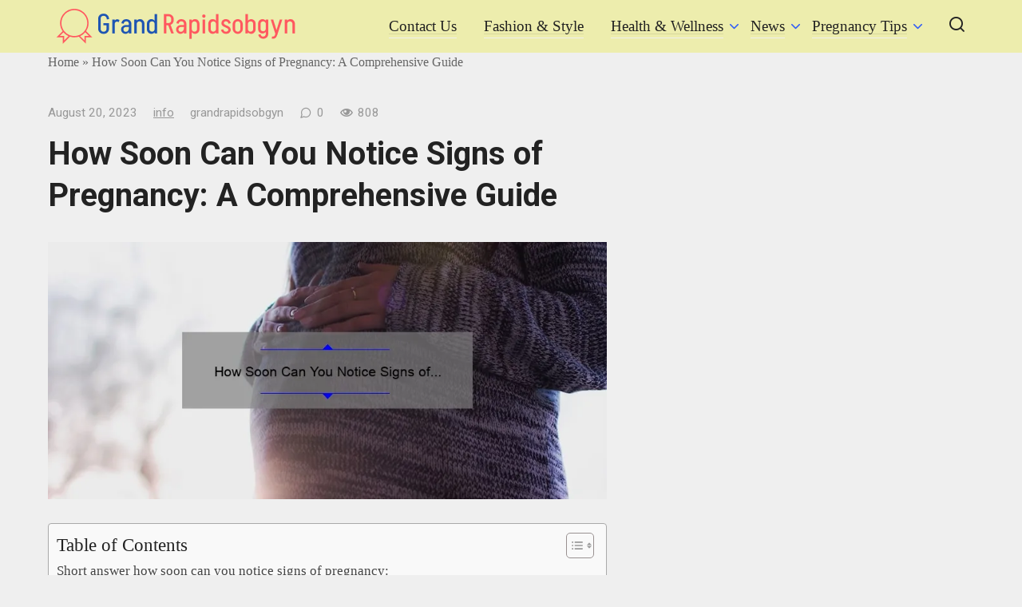

--- FILE ---
content_type: text/html; charset=UTF-8
request_url: https://grandrapidsobgyn.com/how-soon-can-you-notice-signs-of-pregnancy-a-comprehensive-guide/
body_size: 100958
content:
<!doctype html>
<html lang="en-US">
<head>
	<meta charset="UTF-8">
	<meta name="viewport" content="width=device-width, initial-scale=1">
	<meta name='robots' content='index, follow, max-image-preview:large, max-snippet:-1, max-video-preview:-1' />

	<!-- This site is optimized with the Yoast SEO plugin v26.4 - https://yoast.com/wordpress/plugins/seo/ -->
	<title>How Soon Can You Notice Signs of Pregnancy: A Comprehensive Guide - GrandRapidsobgyn</title>
	<link rel="canonical" href="https://grandrapidsobgyn.com/how-soon-can-you-notice-signs-of-pregnancy-a-comprehensive-guide/" />
	<meta property="og:locale" content="en_US" />
	<meta property="og:type" content="article" />
	<meta property="og:title" content="How Soon Can You Notice Signs of Pregnancy: A Comprehensive Guide - GrandRapidsobgyn" />
	<meta property="og:description" content="Short answer how soon can you notice signs of pregnancy: In most cases, early signs of pregnancy can be observed within the first few weeks after conception. Symptoms such as missed periods, breast tenderness, fatigue, and nausea commonly occur during this time. However, it is recommended to conduct a medical test for accurate confirmation of [&hellip;]" />
	<meta property="og:url" content="https://grandrapidsobgyn.com/how-soon-can-you-notice-signs-of-pregnancy-a-comprehensive-guide/" />
	<meta property="og:site_name" content="GrandRapidsobgyn" />
	<meta property="article:published_time" content="2023-08-20T18:20:20+00:00" />
	<meta property="article:modified_time" content="2023-08-20T18:35:26+00:00" />
	<meta property="og:image" content="https://grandrapidsobgyn.com/wp-content/uploads/2023/08/tamlier_unsplash_How-Soon-Can-You-Notice-Signs-of-Pregnancy-3A-A-Comprehensive-Guide_1692556054.webp" />
	<meta property="og:image:width" content="870" />
	<meta property="og:image:height" content="400" />
	<meta property="og:image:type" content="image/webp" />
	<meta name="author" content="grandrapidsobgyn" />
	<meta name="twitter:card" content="summary_large_image" />
	<meta name="twitter:label1" content="Written by" />
	<meta name="twitter:data1" content="grandrapidsobgyn" />
	<meta name="twitter:label2" content="Est. reading time" />
	<meta name="twitter:data2" content="18 minutes" />
	<script type="application/ld+json" class="yoast-schema-graph">{"@context":"https://schema.org","@graph":[{"@type":"WebPage","@id":"https://grandrapidsobgyn.com/how-soon-can-you-notice-signs-of-pregnancy-a-comprehensive-guide/","url":"https://grandrapidsobgyn.com/how-soon-can-you-notice-signs-of-pregnancy-a-comprehensive-guide/","name":"How Soon Can You Notice Signs of Pregnancy: A Comprehensive Guide - GrandRapidsobgyn","isPartOf":{"@id":"https://grandrapidsobgyn.com/#website"},"primaryImageOfPage":{"@id":"https://grandrapidsobgyn.com/how-soon-can-you-notice-signs-of-pregnancy-a-comprehensive-guide/#primaryimage"},"image":{"@id":"https://grandrapidsobgyn.com/how-soon-can-you-notice-signs-of-pregnancy-a-comprehensive-guide/#primaryimage"},"thumbnailUrl":"https://grandrapidsobgyn.com/wp-content/uploads/2023/08/tamlier_unsplash_How-Soon-Can-You-Notice-Signs-of-Pregnancy-3A-A-Comprehensive-Guide_1692556054.webp","datePublished":"2023-08-20T18:20:20+00:00","dateModified":"2023-08-20T18:35:26+00:00","author":{"@id":"https://grandrapidsobgyn.com/#/schema/person/7029e03c7fb27c1b8fd0b20c07b86a73"},"breadcrumb":{"@id":"https://grandrapidsobgyn.com/how-soon-can-you-notice-signs-of-pregnancy-a-comprehensive-guide/#breadcrumb"},"inLanguage":"en-US","potentialAction":[{"@type":"ReadAction","target":["https://grandrapidsobgyn.com/how-soon-can-you-notice-signs-of-pregnancy-a-comprehensive-guide/"]}]},{"@type":"ImageObject","inLanguage":"en-US","@id":"https://grandrapidsobgyn.com/how-soon-can-you-notice-signs-of-pregnancy-a-comprehensive-guide/#primaryimage","url":"https://grandrapidsobgyn.com/wp-content/uploads/2023/08/tamlier_unsplash_How-Soon-Can-You-Notice-Signs-of-Pregnancy-3A-A-Comprehensive-Guide_1692556054.webp","contentUrl":"https://grandrapidsobgyn.com/wp-content/uploads/2023/08/tamlier_unsplash_How-Soon-Can-You-Notice-Signs-of-Pregnancy-3A-A-Comprehensive-Guide_1692556054.webp","width":870,"height":400},{"@type":"BreadcrumbList","@id":"https://grandrapidsobgyn.com/how-soon-can-you-notice-signs-of-pregnancy-a-comprehensive-guide/#breadcrumb","itemListElement":[{"@type":"ListItem","position":1,"name":"Home","item":"https://grandrapidsobgyn.com/"},{"@type":"ListItem","position":2,"name":"How Soon Can You Notice Signs of Pregnancy: A Comprehensive Guide"}]},{"@type":"WebSite","@id":"https://grandrapidsobgyn.com/#website","url":"https://grandrapidsobgyn.com/","name":"GrandRapidsobgyn","description":"Pregnancy Tips","potentialAction":[{"@type":"SearchAction","target":{"@type":"EntryPoint","urlTemplate":"https://grandrapidsobgyn.com/?s={search_term_string}"},"query-input":{"@type":"PropertyValueSpecification","valueRequired":true,"valueName":"search_term_string"}}],"inLanguage":"en-US"},{"@type":"Person","@id":"https://grandrapidsobgyn.com/#/schema/person/7029e03c7fb27c1b8fd0b20c07b86a73","name":"grandrapidsobgyn","sameAs":["https://www.grandrapidsobgyn.comcom/www"],"url":"https://grandrapidsobgyn.com/author/grandrapidsobgyn/"}]}</script>
	<!-- / Yoast SEO plugin. -->


<link rel='dns-prefetch' href='//fonts.googleapis.com' />
<link rel="alternate" title="oEmbed (JSON)" type="application/json+oembed" href="https://grandrapidsobgyn.com/wp-json/oembed/1.0/embed?url=https%3A%2F%2Fgrandrapidsobgyn.com%2Fhow-soon-can-you-notice-signs-of-pregnancy-a-comprehensive-guide%2F" />
<link rel="alternate" title="oEmbed (XML)" type="text/xml+oembed" href="https://grandrapidsobgyn.com/wp-json/oembed/1.0/embed?url=https%3A%2F%2Fgrandrapidsobgyn.com%2Fhow-soon-can-you-notice-signs-of-pregnancy-a-comprehensive-guide%2F&#038;format=xml" />
<style id='wp-img-auto-sizes-contain-inline-css' type='text/css'>
img:is([sizes=auto i],[sizes^="auto," i]){contain-intrinsic-size:3000px 1500px}
/*# sourceURL=wp-img-auto-sizes-contain-inline-css */
</style>
<style id='wp-block-library-inline-css' type='text/css'>
:root{--wp-block-synced-color:#7a00df;--wp-block-synced-color--rgb:122,0,223;--wp-bound-block-color:var(--wp-block-synced-color);--wp-editor-canvas-background:#ddd;--wp-admin-theme-color:#007cba;--wp-admin-theme-color--rgb:0,124,186;--wp-admin-theme-color-darker-10:#006ba1;--wp-admin-theme-color-darker-10--rgb:0,107,160.5;--wp-admin-theme-color-darker-20:#005a87;--wp-admin-theme-color-darker-20--rgb:0,90,135;--wp-admin-border-width-focus:2px}@media (min-resolution:192dpi){:root{--wp-admin-border-width-focus:1.5px}}.wp-element-button{cursor:pointer}:root .has-very-light-gray-background-color{background-color:#eee}:root .has-very-dark-gray-background-color{background-color:#313131}:root .has-very-light-gray-color{color:#eee}:root .has-very-dark-gray-color{color:#313131}:root .has-vivid-green-cyan-to-vivid-cyan-blue-gradient-background{background:linear-gradient(135deg,#00d084,#0693e3)}:root .has-purple-crush-gradient-background{background:linear-gradient(135deg,#34e2e4,#4721fb 50%,#ab1dfe)}:root .has-hazy-dawn-gradient-background{background:linear-gradient(135deg,#faaca8,#dad0ec)}:root .has-subdued-olive-gradient-background{background:linear-gradient(135deg,#fafae1,#67a671)}:root .has-atomic-cream-gradient-background{background:linear-gradient(135deg,#fdd79a,#004a59)}:root .has-nightshade-gradient-background{background:linear-gradient(135deg,#330968,#31cdcf)}:root .has-midnight-gradient-background{background:linear-gradient(135deg,#020381,#2874fc)}:root{--wp--preset--font-size--normal:16px;--wp--preset--font-size--huge:42px}.has-regular-font-size{font-size:1em}.has-larger-font-size{font-size:2.625em}.has-normal-font-size{font-size:var(--wp--preset--font-size--normal)}.has-huge-font-size{font-size:var(--wp--preset--font-size--huge)}.has-text-align-center{text-align:center}.has-text-align-left{text-align:left}.has-text-align-right{text-align:right}.has-fit-text{white-space:nowrap!important}#end-resizable-editor-section{display:none}.aligncenter{clear:both}.items-justified-left{justify-content:flex-start}.items-justified-center{justify-content:center}.items-justified-right{justify-content:flex-end}.items-justified-space-between{justify-content:space-between}.screen-reader-text{border:0;clip-path:inset(50%);height:1px;margin:-1px;overflow:hidden;padding:0;position:absolute;width:1px;word-wrap:normal!important}.screen-reader-text:focus{background-color:#ddd;clip-path:none;color:#444;display:block;font-size:1em;height:auto;left:5px;line-height:normal;padding:15px 23px 14px;text-decoration:none;top:5px;width:auto;z-index:100000}html :where(.has-border-color){border-style:solid}html :where([style*=border-top-color]){border-top-style:solid}html :where([style*=border-right-color]){border-right-style:solid}html :where([style*=border-bottom-color]){border-bottom-style:solid}html :where([style*=border-left-color]){border-left-style:solid}html :where([style*=border-width]){border-style:solid}html :where([style*=border-top-width]){border-top-style:solid}html :where([style*=border-right-width]){border-right-style:solid}html :where([style*=border-bottom-width]){border-bottom-style:solid}html :where([style*=border-left-width]){border-left-style:solid}html :where(img[class*=wp-image-]){height:auto;max-width:100%}:where(figure){margin:0 0 1em}html :where(.is-position-sticky){--wp-admin--admin-bar--position-offset:var(--wp-admin--admin-bar--height,0px)}@media screen and (max-width:600px){html :where(.is-position-sticky){--wp-admin--admin-bar--position-offset:0px}}

/*# sourceURL=wp-block-library-inline-css */
</style><style id='wp-block-categories-inline-css' type='text/css'>
.wp-block-categories{box-sizing:border-box}.wp-block-categories.alignleft{margin-right:2em}.wp-block-categories.alignright{margin-left:2em}.wp-block-categories.wp-block-categories-dropdown.aligncenter{text-align:center}.wp-block-categories .wp-block-categories__label{display:block;width:100%}
/*# sourceURL=https://grandrapidsobgyn.com/wp-includes/blocks/categories/style.min.css */
</style>
<style id='wp-block-heading-inline-css' type='text/css'>
h1:where(.wp-block-heading).has-background,h2:where(.wp-block-heading).has-background,h3:where(.wp-block-heading).has-background,h4:where(.wp-block-heading).has-background,h5:where(.wp-block-heading).has-background,h6:where(.wp-block-heading).has-background{padding:1.25em 2.375em}h1.has-text-align-left[style*=writing-mode]:where([style*=vertical-lr]),h1.has-text-align-right[style*=writing-mode]:where([style*=vertical-rl]),h2.has-text-align-left[style*=writing-mode]:where([style*=vertical-lr]),h2.has-text-align-right[style*=writing-mode]:where([style*=vertical-rl]),h3.has-text-align-left[style*=writing-mode]:where([style*=vertical-lr]),h3.has-text-align-right[style*=writing-mode]:where([style*=vertical-rl]),h4.has-text-align-left[style*=writing-mode]:where([style*=vertical-lr]),h4.has-text-align-right[style*=writing-mode]:where([style*=vertical-rl]),h5.has-text-align-left[style*=writing-mode]:where([style*=vertical-lr]),h5.has-text-align-right[style*=writing-mode]:where([style*=vertical-rl]),h6.has-text-align-left[style*=writing-mode]:where([style*=vertical-lr]),h6.has-text-align-right[style*=writing-mode]:where([style*=vertical-rl]){rotate:180deg}
/*# sourceURL=https://grandrapidsobgyn.com/wp-includes/blocks/heading/style.min.css */
</style>
<style id='wp-block-latest-posts-inline-css' type='text/css'>
.wp-block-latest-posts{box-sizing:border-box}.wp-block-latest-posts.alignleft{margin-right:2em}.wp-block-latest-posts.alignright{margin-left:2em}.wp-block-latest-posts.wp-block-latest-posts__list{list-style:none}.wp-block-latest-posts.wp-block-latest-posts__list li{clear:both;overflow-wrap:break-word}.wp-block-latest-posts.is-grid{display:flex;flex-wrap:wrap}.wp-block-latest-posts.is-grid li{margin:0 1.25em 1.25em 0;width:100%}@media (min-width:600px){.wp-block-latest-posts.columns-2 li{width:calc(50% - .625em)}.wp-block-latest-posts.columns-2 li:nth-child(2n){margin-right:0}.wp-block-latest-posts.columns-3 li{width:calc(33.33333% - .83333em)}.wp-block-latest-posts.columns-3 li:nth-child(3n){margin-right:0}.wp-block-latest-posts.columns-4 li{width:calc(25% - .9375em)}.wp-block-latest-posts.columns-4 li:nth-child(4n){margin-right:0}.wp-block-latest-posts.columns-5 li{width:calc(20% - 1em)}.wp-block-latest-posts.columns-5 li:nth-child(5n){margin-right:0}.wp-block-latest-posts.columns-6 li{width:calc(16.66667% - 1.04167em)}.wp-block-latest-posts.columns-6 li:nth-child(6n){margin-right:0}}:root :where(.wp-block-latest-posts.is-grid){padding:0}:root :where(.wp-block-latest-posts.wp-block-latest-posts__list){padding-left:0}.wp-block-latest-posts__post-author,.wp-block-latest-posts__post-date{display:block;font-size:.8125em}.wp-block-latest-posts__post-excerpt,.wp-block-latest-posts__post-full-content{margin-bottom:1em;margin-top:.5em}.wp-block-latest-posts__featured-image a{display:inline-block}.wp-block-latest-posts__featured-image img{height:auto;max-width:100%;width:auto}.wp-block-latest-posts__featured-image.alignleft{float:left;margin-right:1em}.wp-block-latest-posts__featured-image.alignright{float:right;margin-left:1em}.wp-block-latest-posts__featured-image.aligncenter{margin-bottom:1em;text-align:center}
/*# sourceURL=https://grandrapidsobgyn.com/wp-includes/blocks/latest-posts/style.min.css */
</style>
<style id='wp-block-search-inline-css' type='text/css'>
.wp-block-search__button{margin-left:10px;word-break:normal}.wp-block-search__button.has-icon{line-height:0}.wp-block-search__button svg{height:1.25em;min-height:24px;min-width:24px;width:1.25em;fill:currentColor;vertical-align:text-bottom}:where(.wp-block-search__button){border:1px solid #ccc;padding:6px 10px}.wp-block-search__inside-wrapper{display:flex;flex:auto;flex-wrap:nowrap;max-width:100%}.wp-block-search__label{width:100%}.wp-block-search.wp-block-search__button-only .wp-block-search__button{box-sizing:border-box;display:flex;flex-shrink:0;justify-content:center;margin-left:0;max-width:100%}.wp-block-search.wp-block-search__button-only .wp-block-search__inside-wrapper{min-width:0!important;transition-property:width}.wp-block-search.wp-block-search__button-only .wp-block-search__input{flex-basis:100%;transition-duration:.3s}.wp-block-search.wp-block-search__button-only.wp-block-search__searchfield-hidden,.wp-block-search.wp-block-search__button-only.wp-block-search__searchfield-hidden .wp-block-search__inside-wrapper{overflow:hidden}.wp-block-search.wp-block-search__button-only.wp-block-search__searchfield-hidden .wp-block-search__input{border-left-width:0!important;border-right-width:0!important;flex-basis:0;flex-grow:0;margin:0;min-width:0!important;padding-left:0!important;padding-right:0!important;width:0!important}:where(.wp-block-search__input){appearance:none;border:1px solid #949494;flex-grow:1;font-family:inherit;font-size:inherit;font-style:inherit;font-weight:inherit;letter-spacing:inherit;line-height:inherit;margin-left:0;margin-right:0;min-width:3rem;padding:8px;text-decoration:unset!important;text-transform:inherit}:where(.wp-block-search__button-inside .wp-block-search__inside-wrapper){background-color:#fff;border:1px solid #949494;box-sizing:border-box;padding:4px}:where(.wp-block-search__button-inside .wp-block-search__inside-wrapper) .wp-block-search__input{border:none;border-radius:0;padding:0 4px}:where(.wp-block-search__button-inside .wp-block-search__inside-wrapper) .wp-block-search__input:focus{outline:none}:where(.wp-block-search__button-inside .wp-block-search__inside-wrapper) :where(.wp-block-search__button){padding:4px 8px}.wp-block-search.aligncenter .wp-block-search__inside-wrapper{margin:auto}.wp-block[data-align=right] .wp-block-search.wp-block-search__button-only .wp-block-search__inside-wrapper{float:right}
/*# sourceURL=https://grandrapidsobgyn.com/wp-includes/blocks/search/style.min.css */
</style>
<style id='wp-block-group-inline-css' type='text/css'>
.wp-block-group{box-sizing:border-box}:where(.wp-block-group.wp-block-group-is-layout-constrained){position:relative}
/*# sourceURL=https://grandrapidsobgyn.com/wp-includes/blocks/group/style.min.css */
</style>
<style id='global-styles-inline-css' type='text/css'>
:root{--wp--preset--aspect-ratio--square: 1;--wp--preset--aspect-ratio--4-3: 4/3;--wp--preset--aspect-ratio--3-4: 3/4;--wp--preset--aspect-ratio--3-2: 3/2;--wp--preset--aspect-ratio--2-3: 2/3;--wp--preset--aspect-ratio--16-9: 16/9;--wp--preset--aspect-ratio--9-16: 9/16;--wp--preset--color--black: #000000;--wp--preset--color--cyan-bluish-gray: #abb8c3;--wp--preset--color--white: #ffffff;--wp--preset--color--pale-pink: #f78da7;--wp--preset--color--vivid-red: #cf2e2e;--wp--preset--color--luminous-vivid-orange: #ff6900;--wp--preset--color--luminous-vivid-amber: #fcb900;--wp--preset--color--light-green-cyan: #7bdcb5;--wp--preset--color--vivid-green-cyan: #00d084;--wp--preset--color--pale-cyan-blue: #8ed1fc;--wp--preset--color--vivid-cyan-blue: #0693e3;--wp--preset--color--vivid-purple: #9b51e0;--wp--preset--gradient--vivid-cyan-blue-to-vivid-purple: linear-gradient(135deg,rgb(6,147,227) 0%,rgb(155,81,224) 100%);--wp--preset--gradient--light-green-cyan-to-vivid-green-cyan: linear-gradient(135deg,rgb(122,220,180) 0%,rgb(0,208,130) 100%);--wp--preset--gradient--luminous-vivid-amber-to-luminous-vivid-orange: linear-gradient(135deg,rgb(252,185,0) 0%,rgb(255,105,0) 100%);--wp--preset--gradient--luminous-vivid-orange-to-vivid-red: linear-gradient(135deg,rgb(255,105,0) 0%,rgb(207,46,46) 100%);--wp--preset--gradient--very-light-gray-to-cyan-bluish-gray: linear-gradient(135deg,rgb(238,238,238) 0%,rgb(169,184,195) 100%);--wp--preset--gradient--cool-to-warm-spectrum: linear-gradient(135deg,rgb(74,234,220) 0%,rgb(151,120,209) 20%,rgb(207,42,186) 40%,rgb(238,44,130) 60%,rgb(251,105,98) 80%,rgb(254,248,76) 100%);--wp--preset--gradient--blush-light-purple: linear-gradient(135deg,rgb(255,206,236) 0%,rgb(152,150,240) 100%);--wp--preset--gradient--blush-bordeaux: linear-gradient(135deg,rgb(254,205,165) 0%,rgb(254,45,45) 50%,rgb(107,0,62) 100%);--wp--preset--gradient--luminous-dusk: linear-gradient(135deg,rgb(255,203,112) 0%,rgb(199,81,192) 50%,rgb(65,88,208) 100%);--wp--preset--gradient--pale-ocean: linear-gradient(135deg,rgb(255,245,203) 0%,rgb(182,227,212) 50%,rgb(51,167,181) 100%);--wp--preset--gradient--electric-grass: linear-gradient(135deg,rgb(202,248,128) 0%,rgb(113,206,126) 100%);--wp--preset--gradient--midnight: linear-gradient(135deg,rgb(2,3,129) 0%,rgb(40,116,252) 100%);--wp--preset--font-size--small: 13px;--wp--preset--font-size--medium: 20px;--wp--preset--font-size--large: 36px;--wp--preset--font-size--x-large: 42px;--wp--preset--spacing--20: 0.44rem;--wp--preset--spacing--30: 0.67rem;--wp--preset--spacing--40: 1rem;--wp--preset--spacing--50: 1.5rem;--wp--preset--spacing--60: 2.25rem;--wp--preset--spacing--70: 3.38rem;--wp--preset--spacing--80: 5.06rem;--wp--preset--shadow--natural: 6px 6px 9px rgba(0, 0, 0, 0.2);--wp--preset--shadow--deep: 12px 12px 50px rgba(0, 0, 0, 0.4);--wp--preset--shadow--sharp: 6px 6px 0px rgba(0, 0, 0, 0.2);--wp--preset--shadow--outlined: 6px 6px 0px -3px rgb(255, 255, 255), 6px 6px rgb(0, 0, 0);--wp--preset--shadow--crisp: 6px 6px 0px rgb(0, 0, 0);}:where(.is-layout-flex){gap: 0.5em;}:where(.is-layout-grid){gap: 0.5em;}body .is-layout-flex{display: flex;}.is-layout-flex{flex-wrap: wrap;align-items: center;}.is-layout-flex > :is(*, div){margin: 0;}body .is-layout-grid{display: grid;}.is-layout-grid > :is(*, div){margin: 0;}:where(.wp-block-columns.is-layout-flex){gap: 2em;}:where(.wp-block-columns.is-layout-grid){gap: 2em;}:where(.wp-block-post-template.is-layout-flex){gap: 1.25em;}:where(.wp-block-post-template.is-layout-grid){gap: 1.25em;}.has-black-color{color: var(--wp--preset--color--black) !important;}.has-cyan-bluish-gray-color{color: var(--wp--preset--color--cyan-bluish-gray) !important;}.has-white-color{color: var(--wp--preset--color--white) !important;}.has-pale-pink-color{color: var(--wp--preset--color--pale-pink) !important;}.has-vivid-red-color{color: var(--wp--preset--color--vivid-red) !important;}.has-luminous-vivid-orange-color{color: var(--wp--preset--color--luminous-vivid-orange) !important;}.has-luminous-vivid-amber-color{color: var(--wp--preset--color--luminous-vivid-amber) !important;}.has-light-green-cyan-color{color: var(--wp--preset--color--light-green-cyan) !important;}.has-vivid-green-cyan-color{color: var(--wp--preset--color--vivid-green-cyan) !important;}.has-pale-cyan-blue-color{color: var(--wp--preset--color--pale-cyan-blue) !important;}.has-vivid-cyan-blue-color{color: var(--wp--preset--color--vivid-cyan-blue) !important;}.has-vivid-purple-color{color: var(--wp--preset--color--vivid-purple) !important;}.has-black-background-color{background-color: var(--wp--preset--color--black) !important;}.has-cyan-bluish-gray-background-color{background-color: var(--wp--preset--color--cyan-bluish-gray) !important;}.has-white-background-color{background-color: var(--wp--preset--color--white) !important;}.has-pale-pink-background-color{background-color: var(--wp--preset--color--pale-pink) !important;}.has-vivid-red-background-color{background-color: var(--wp--preset--color--vivid-red) !important;}.has-luminous-vivid-orange-background-color{background-color: var(--wp--preset--color--luminous-vivid-orange) !important;}.has-luminous-vivid-amber-background-color{background-color: var(--wp--preset--color--luminous-vivid-amber) !important;}.has-light-green-cyan-background-color{background-color: var(--wp--preset--color--light-green-cyan) !important;}.has-vivid-green-cyan-background-color{background-color: var(--wp--preset--color--vivid-green-cyan) !important;}.has-pale-cyan-blue-background-color{background-color: var(--wp--preset--color--pale-cyan-blue) !important;}.has-vivid-cyan-blue-background-color{background-color: var(--wp--preset--color--vivid-cyan-blue) !important;}.has-vivid-purple-background-color{background-color: var(--wp--preset--color--vivid-purple) !important;}.has-black-border-color{border-color: var(--wp--preset--color--black) !important;}.has-cyan-bluish-gray-border-color{border-color: var(--wp--preset--color--cyan-bluish-gray) !important;}.has-white-border-color{border-color: var(--wp--preset--color--white) !important;}.has-pale-pink-border-color{border-color: var(--wp--preset--color--pale-pink) !important;}.has-vivid-red-border-color{border-color: var(--wp--preset--color--vivid-red) !important;}.has-luminous-vivid-orange-border-color{border-color: var(--wp--preset--color--luminous-vivid-orange) !important;}.has-luminous-vivid-amber-border-color{border-color: var(--wp--preset--color--luminous-vivid-amber) !important;}.has-light-green-cyan-border-color{border-color: var(--wp--preset--color--light-green-cyan) !important;}.has-vivid-green-cyan-border-color{border-color: var(--wp--preset--color--vivid-green-cyan) !important;}.has-pale-cyan-blue-border-color{border-color: var(--wp--preset--color--pale-cyan-blue) !important;}.has-vivid-cyan-blue-border-color{border-color: var(--wp--preset--color--vivid-cyan-blue) !important;}.has-vivid-purple-border-color{border-color: var(--wp--preset--color--vivid-purple) !important;}.has-vivid-cyan-blue-to-vivid-purple-gradient-background{background: var(--wp--preset--gradient--vivid-cyan-blue-to-vivid-purple) !important;}.has-light-green-cyan-to-vivid-green-cyan-gradient-background{background: var(--wp--preset--gradient--light-green-cyan-to-vivid-green-cyan) !important;}.has-luminous-vivid-amber-to-luminous-vivid-orange-gradient-background{background: var(--wp--preset--gradient--luminous-vivid-amber-to-luminous-vivid-orange) !important;}.has-luminous-vivid-orange-to-vivid-red-gradient-background{background: var(--wp--preset--gradient--luminous-vivid-orange-to-vivid-red) !important;}.has-very-light-gray-to-cyan-bluish-gray-gradient-background{background: var(--wp--preset--gradient--very-light-gray-to-cyan-bluish-gray) !important;}.has-cool-to-warm-spectrum-gradient-background{background: var(--wp--preset--gradient--cool-to-warm-spectrum) !important;}.has-blush-light-purple-gradient-background{background: var(--wp--preset--gradient--blush-light-purple) !important;}.has-blush-bordeaux-gradient-background{background: var(--wp--preset--gradient--blush-bordeaux) !important;}.has-luminous-dusk-gradient-background{background: var(--wp--preset--gradient--luminous-dusk) !important;}.has-pale-ocean-gradient-background{background: var(--wp--preset--gradient--pale-ocean) !important;}.has-electric-grass-gradient-background{background: var(--wp--preset--gradient--electric-grass) !important;}.has-midnight-gradient-background{background: var(--wp--preset--gradient--midnight) !important;}.has-small-font-size{font-size: var(--wp--preset--font-size--small) !important;}.has-medium-font-size{font-size: var(--wp--preset--font-size--medium) !important;}.has-large-font-size{font-size: var(--wp--preset--font-size--large) !important;}.has-x-large-font-size{font-size: var(--wp--preset--font-size--x-large) !important;}
/*# sourceURL=global-styles-inline-css */
</style>

<style id='classic-theme-styles-inline-css' type='text/css'>
/*! This file is auto-generated */
.wp-block-button__link{color:#fff;background-color:#32373c;border-radius:9999px;box-shadow:none;text-decoration:none;padding:calc(.667em + 2px) calc(1.333em + 2px);font-size:1.125em}.wp-block-file__button{background:#32373c;color:#fff;text-decoration:none}
/*# sourceURL=/wp-includes/css/classic-themes.min.css */
</style>
<link rel='stylesheet' id='ez-toc-css' href='https://grandrapidsobgyn.com/wp-content/plugins/easy-table-of-contents/assets/css/screen.min.css?ver=2.0.77'  media='all' />
<style id='ez-toc-inline-css' type='text/css'>
div#ez-toc-container .ez-toc-title {font-size: 120%;}div#ez-toc-container .ez-toc-title {font-weight: 500;}div#ez-toc-container ul li , div#ez-toc-container ul li a {font-size: 95%;}div#ez-toc-container ul li , div#ez-toc-container ul li a {font-weight: 500;}div#ez-toc-container nav ul ul li {font-size: 90%;}.ez-toc-box-title {font-weight: bold; margin-bottom: 10px; text-align: center; text-transform: uppercase; letter-spacing: 1px; color: #666; padding-bottom: 5px;position:absolute;top:-4%;left:5%;background-color: inherit;transition: top 0.3s ease;}.ez-toc-box-title.toc-closed {top:-25%;}
/*# sourceURL=ez-toc-inline-css */
</style>
<link rel='stylesheet' id='google-fonts-css' href='https://fonts.googleapis.com/css?family=Roboto%3A400%2C400i%2C700%7CMontserrat%3A400%2C400i%2C700&#038;subset=cyrillic&#038;display=swap&#038;ver=6.9'  media='all' />
<link rel='stylesheet' id='journalx-style-css' href='https://grandrapidsobgyn.com/wp-content/themes/journalx/assets/css/style.min.css?ver=2.0.7'  media='all' />
<link rel='stylesheet' id='recent-posts-widget-with-thumbnails-public-style-css' href='https://grandrapidsobgyn.com/wp-content/plugins/recent-posts-widget-with-thumbnails/public.css?ver=7.1.1'  media='all' />
<script type="text/javascript" src="https://grandrapidsobgyn.com/wp-includes/js/jquery/jquery.min.js?ver=3.7.1" id="jquery-core-js"></script>
<script type="text/javascript" src="https://grandrapidsobgyn.com/wp-includes/js/jquery/jquery-migrate.min.js?ver=3.4.1" id="jquery-migrate-js"></script>
<link rel="https://api.w.org/" href="https://grandrapidsobgyn.com/wp-json/" /><link rel="alternate" title="JSON" type="application/json" href="https://grandrapidsobgyn.com/wp-json/wp/v2/posts/2272" /><link rel="EditURI" type="application/rsd+xml" title="RSD" href="https://grandrapidsobgyn.com/xmlrpc.php?rsd" />
<meta name="generator" content="WordPress 6.9" />
<link rel='shortlink' href='https://grandrapidsobgyn.com/?p=2272' />
<link rel="preload" href="https://grandrapidsobgyn.com/wp-content/themes/journalx/assets/fonts/icomoon.ttf" as="font" crossorigin>
    <style>body, .archive-description, .entry-content, .home-text{font-size:19px;}.main-navigation ul li a, .main-navigation ul li span, .footer-navigation ul li a, .footer-navigation ul li span{font-size:19px;}.site-header{background-color:#ededad}</style>

<!-- BEGIN Clicky Analytics v2.2.4 Tracking - https://wordpress.org/plugins/clicky-analytics/ -->
<script type="text/javascript">
  var clicky_custom = clicky_custom || {};
  clicky_custom.outbound_pattern = ['/go/','/out/'];
</script>

<script async src="//static.getclicky.com/101433955.js"></script>

<!-- END Clicky Analytics v2.2.4 Tracking -->

<style type="text/css" id="custom-background-css">
body.custom-background { background-color: #efefef; }
</style>
	<meta name="adxom-verification" content="11kereD23265df09a3895436465983a90fd">

<!-- Google Tag Manager -->
<script>(function(w,d,s,l,i){w[l]=w[l]||[];w[l].push({'gtm.start':
new Date().getTime(),event:'gtm.js'});var f=d.getElementsByTagName(s)[0],
j=d.createElement(s),dl=l!='dataLayer'?'&l='+l:'';j.async=true;j.src=
'https://www.googletagmanager.com/gtm.js?id='+i+dl;f.parentNode.insertBefore(j,f);
})(window,document,'script','dataLayer','GTM-KW8V5HW2');</script>
<!-- End Google Tag Manager --><link rel="icon" href="https://grandrapidsobgyn.com/wp-content/uploads/2024/07/grand-rapidsobgyn-favicon-color-1.png" sizes="32x32" />
<link rel="icon" href="https://grandrapidsobgyn.com/wp-content/uploads/2024/07/grand-rapidsobgyn-favicon-color-1.png" sizes="192x192" />
<link rel="apple-touch-icon" href="https://grandrapidsobgyn.com/wp-content/uploads/2024/07/grand-rapidsobgyn-favicon-color-1.png" />
<meta name="msapplication-TileImage" content="https://grandrapidsobgyn.com/wp-content/uploads/2024/07/grand-rapidsobgyn-favicon-color-1.png" />
		<style type="text/css" id="wp-custom-css">
			.site-header .site-header-inner {
	padding:10px;
}		</style>
		    <meta name="google-site-verification" content="0If0mr059ztSiQWThogaWbrmmi2QSWaRR6VFFh5SnVk" /></head>

<body class="wp-singular post-template-default single single-post postid-2272 single-format-standard custom-background wp-theme-journalx ">
<!-- Google Tag Manager (noscript) -->
<noscript><iframe src="https://www.googletagmanager.com/ns.html?id=GTM-KW8V5HW2"
height="0" width="0" style="display:none;visibility:hidden"></iframe></noscript>
<!-- End Google Tag Manager (noscript) -->



<div id="page" class="site">
	<a class="skip-link screen-reader-text" href="#content"><!--noindex-->Skip to content<!--/noindex--></a>

    

<header id="masthead" class="site-header" itemscope itemtype="http://schema.org/WPHeader">
    <div class="site-header-inner fixed">

        <div class="humburger js-humburger"><span></span><span></span><span></span></div>

        
<div class="site-branding">

    <div class="site-logotype"><a href="https://grandrapidsobgyn.com/"><img src="https://grandrapidsobgyn.com/wp-content/uploads/2024/07/Group-14.png" width="300" height="44" alt="GrandRapidsobgyn"></a></div>
</div><!-- .site-branding -->

        
        
                    <nav id="site-navigation" class="main-navigation">
                <div class="menu-menu-2-container"><ul id="primary-menu" class="menu"><li id="menu-item-2412" class="menu-item menu-item-type-post_type menu-item-object-page menu-item-2412"><a href="https://grandrapidsobgyn.com/contact-us/">Contact Us</a></li>
<li id="menu-item-227" class="menu-item menu-item-type-taxonomy menu-item-object-category menu-item-227"><a href="https://grandrapidsobgyn.com/category/fashion-style/">Fashion &amp; Style</a></li>
<li id="menu-item-228" class="menu-item menu-item-type-taxonomy menu-item-object-category menu-item-has-children menu-item-228"><a href="https://grandrapidsobgyn.com/category/health-wellness/">Health &amp; Wellness</a>
<ul class="sub-menu">
	<li id="menu-item-226" class="menu-item menu-item-type-taxonomy menu-item-object-category menu-item-226"><a href="https://grandrapidsobgyn.com/category/classes-education/">Classes &amp; Education</a></li>
	<li id="menu-item-229" class="menu-item menu-item-type-taxonomy menu-item-object-category menu-item-229"><a href="https://grandrapidsobgyn.com/category/milestones-development/">Milestones &amp; Development</a></li>
	<li id="menu-item-230" class="menu-item menu-item-type-taxonomy menu-item-object-category menu-item-230"><a href="https://grandrapidsobgyn.com/category/nutrition-recipes/">Nutrition &amp; Recipes</a></li>
</ul>
</li>
<li id="menu-item-2414" class="menu-item menu-item-type-taxonomy menu-item-object-category menu-item-has-children menu-item-2414"><a href="https://grandrapidsobgyn.com/category/news/">News</a>
<ul class="sub-menu">
	<li id="menu-item-2413" class="menu-item menu-item-type-taxonomy menu-item-object-category menu-item-2413"><a href="https://grandrapidsobgyn.com/category/entertainment/">Entertainment</a></li>
	<li id="menu-item-2415" class="menu-item menu-item-type-taxonomy menu-item-object-category menu-item-2415"><a href="https://grandrapidsobgyn.com/category/trending/">Trending</a></li>
</ul>
</li>
<li id="menu-item-231" class="menu-item menu-item-type-taxonomy menu-item-object-category menu-item-has-children menu-item-231"><a href="https://grandrapidsobgyn.com/category/pregnancy-tips/">Pregnancy Tips</a>
<ul class="sub-menu">
	<li id="menu-item-225" class="menu-item menu-item-type-taxonomy menu-item-object-category menu-item-225"><a href="https://grandrapidsobgyn.com/category/birth-stories/">Birth Stories</a></li>
	<li id="menu-item-232" class="menu-item menu-item-type-taxonomy menu-item-object-category menu-item-has-children menu-item-232"><a href="https://grandrapidsobgyn.com/category/relationships/">Relationships</a>
	<ul class="sub-menu">
		<li id="menu-item-233" class="menu-item menu-item-type-taxonomy menu-item-object-category menu-item-233"><a href="https://grandrapidsobgyn.com/category/resources-support/">Resources &amp; Support</a></li>
		<li id="menu-item-234" class="menu-item menu-item-type-taxonomy menu-item-object-category menu-item-234"><a href="https://grandrapidsobgyn.com/category/symptoms-solutions/">Symptoms &amp; Solutions</a></li>
	</ul>
</li>
</ul>
</li>
</ul></div>            </nav><!-- #site-navigation -->
        
        
                    <div class="header-search">
                <span class="search-icon js-search-icon"></span>
            </div>
        
    </div>
</header><!-- #masthead -->



    <div class="mobile-menu-placeholder js-mobile-menu-placeholder"></div>

    <div class="search-screen js-search-screen">
        
<form role="search" method="get" class="search-form" action="https://grandrapidsobgyn.com/">
    <label>
        <span class="screen-reader-text"><!--noindex-->Search for:<!--/noindex--></span>
        <input type="search" class="search-field" placeholder="Search …" value="" name="s">
    </label>
    <button type="submit" class="search-submit"></button>
</form>    </div>

    
    
	<div id="content" class="site-content">

	<div id="primary" class="content-area" itemscope itemtype="http://schema.org/Article">
		<main id="main" class="site-main">

            <div class="breadcrumb" id="breadcrumbs"><span><span><a href="https://grandrapidsobgyn.com/">Home</a></span> » <span class="breadcrumb_last" aria-current="page">How Soon Can You Notice Signs of Pregnancy: A Comprehensive Guide</span></span></div>
            
<article id="post-2272" data-post-id="2272" class="article-wrap js-post-container post-2272 post type-post status-publish format-standard has-post-thumbnail  category-info">
    
	<header class="entry-header">
		
                    <div class="entry-meta">
                <span class="entry-date"><time itemprop="datePublished" datetime="2023-08-20">August 20, 2023</time></span><span class="entry-category"><a href="https://grandrapidsobgyn.com/category/info/" itemprop="articleSection">info</a></span><span class="entry-author"><span itemprop="author">grandrapidsobgyn</span></span><span class="meta-comments js-meta-comments">0</span><span class="meta-views"><span class="js-views-count" data-post_id="2272">808</span></span>            </div><!-- .entry-meta -->
        
                                <h1 class="entry-title" itemprop="headline">How Soon Can You Notice Signs of Pregnancy: A Comprehensive Guide</h1>
                    	</header><!-- .entry-header -->

    
        <div class="post-thumbnail">
        <img width="870" height="400" src="https://grandrapidsobgyn.com/wp-content/uploads/2023/08/tamlier_unsplash_How-Soon-Can-You-Notice-Signs-of-Pregnancy-3A-A-Comprehensive-Guide_1692556054.webp" class="attachment- size- wp-post-image" alt="" itemprop="image" decoding="async" fetchpriority="high" srcset="https://grandrapidsobgyn.com/wp-content/uploads/2023/08/tamlier_unsplash_How-Soon-Can-You-Notice-Signs-of-Pregnancy-3A-A-Comprehensive-Guide_1692556054.webp 870w, https://grandrapidsobgyn.com/wp-content/uploads/2023/08/tamlier_unsplash_How-Soon-Can-You-Notice-Signs-of-Pregnancy-3A-A-Comprehensive-Guide_1692556054-300x138.webp 300w, https://grandrapidsobgyn.com/wp-content/uploads/2023/08/tamlier_unsplash_How-Soon-Can-You-Notice-Signs-of-Pregnancy-3A-A-Comprehensive-Guide_1692556054-768x353.webp 768w" sizes="(max-width: 870px) 100vw, 870px" />    </div><!-- .post-thumbnail -->
        
    
	<div class="entry-content js-entry-content" itemprop="articleBody">
		<div id="ez-toc-container" class="ez-toc-v2_0_77 counter-hierarchy ez-toc-counter ez-toc-grey ez-toc-container-direction">
<div class="ez-toc-title-container">
<p class="ez-toc-title" style="cursor:inherit">Table of Contents</p>
<span class="ez-toc-title-toggle"><a href="#" class="ez-toc-pull-right ez-toc-btn ez-toc-btn-xs ez-toc-btn-default ez-toc-toggle" aria-label="Toggle Table of Content"><span class="ez-toc-js-icon-con"><span class=""><span class="eztoc-hide" style="display:none;">Toggle</span><span class="ez-toc-icon-toggle-span"><svg style="fill: #999;color:#999" xmlns="http://www.w3.org/2000/svg" class="list-377408" width="20px" height="20px" viewBox="0 0 24 24" fill="none"><path d="M6 6H4v2h2V6zm14 0H8v2h12V6zM4 11h2v2H4v-2zm16 0H8v2h12v-2zM4 16h2v2H4v-2zm16 0H8v2h12v-2z" fill="currentColor"></path></svg><svg style="fill: #999;color:#999" class="arrow-unsorted-368013" xmlns="http://www.w3.org/2000/svg" width="10px" height="10px" viewBox="0 0 24 24" version="1.2" baseProfile="tiny"><path d="M18.2 9.3l-6.2-6.3-6.2 6.3c-.2.2-.3.4-.3.7s.1.5.3.7c.2.2.4.3.7.3h11c.3 0 .5-.1.7-.3.2-.2.3-.5.3-.7s-.1-.5-.3-.7zM5.8 14.7l6.2 6.3 6.2-6.3c.2-.2.3-.5.3-.7s-.1-.5-.3-.7c-.2-.2-.4-.3-.7-.3h-11c-.3 0-.5.1-.7.3-.2.2-.3.5-.3.7s.1.5.3.7z"/></svg></span></span></span></a></span></div>
<nav><ul class='ez-toc-list ez-toc-list-level-1 ' ><li class='ez-toc-page-1 ez-toc-heading-level-2'><a class="ez-toc-link ez-toc-heading-1" href="#Short_answer_how_soon_can_you_notice_signs_of_pregnancy" >Short answer how soon can you notice signs of pregnancy:</a></li><li class='ez-toc-page-1 ez-toc-heading-level-2'><a class="ez-toc-link ez-toc-heading-2" href="#1_Understanding_the_Early_Symptoms_How_Soon_Can_You_Notice_Signs_of_Pregnancy" >1) Understanding the Early Symptoms: How Soon Can You Notice Signs of Pregnancy?</a></li><li class='ez-toc-page-1 ez-toc-heading-level-2'><a class="ez-toc-link ez-toc-heading-3" href="#2_Every_Womans_Journey_Step-by-Step_Guide_on_How_Soon_You_Can_Notice_Signs_of_Pregnancy" >2) Every Woman&#8217;s Journey: Step-by-Step Guide on How Soon You Can Notice Signs of Pregnancy</a></li><li class='ez-toc-page-1 ez-toc-heading-level-2'><a class="ez-toc-link ez-toc-heading-4" href="#3_Common_Queries_Answered_FAQ_on_How_Soon_Can_You_Notice_Signs_of_Pregnancy" >3) Common Queries Answered: FAQ on How Soon Can You Notice Signs of Pregnancy</a></li><li class='ez-toc-page-1 ez-toc-heading-level-2'><a class="ez-toc-link ez-toc-heading-5" href="#4_The_First_Indicators_When_and_How_Soon_Can_You_Notice_Signs_of_Pregnancy" >4) The First Indicators: When and How Soon Can You Notice Signs of Pregnancy?</a></li><li class='ez-toc-page-1 ez-toc-heading-level-2'><a class="ez-toc-link ez-toc-heading-6" href="#5_Notable_Clues_Exploring_the_Earliest_Symptoms_to_Detect_Pregnancy" >5) Notable Clues: Exploring the Earliest Symptoms to Detect Pregnancy</a></li><li class='ez-toc-page-1 ez-toc-heading-level-2'><a class="ez-toc-link ez-toc-heading-7" href="#6_From_Doubt_to_Confirmation_Unveiling_the_Reality_of_Noticing_Signs_of_Pregnancy_Early" >6) From Doubt to Confirmation: Unveiling the Reality of Noticing Signs of Pregnancy Early</a></li></ul></nav></div>
<h2><span class="ez-toc-section" id="Short_answer_how_soon_can_you_notice_signs_of_pregnancy"></span><i>Short answer how soon can you notice signs of pregnancy:</i><span class="ez-toc-section-end"></span></h2>
<p>In most cases, early signs of pregnancy can be observed within the first few weeks after conception. Symptoms such as missed periods, breast tenderness, fatigue, and nausea commonly occur during this time. However, it is recommended to conduct a medical test for accurate confirmation of pregnancy.</p>
<h2><span class="ez-toc-section" id="1_Understanding_the_Early_Symptoms_How_Soon_Can_You_Notice_Signs_of_Pregnancy"></span>1) Understanding the Early Symptoms: How Soon Can You Notice Signs of Pregnancy?<span class="ez-toc-section-end"></span></h2>
<p>Understanding the Early Symptoms: How Soon Can You Notice Signs of Pregnancy?</p>
<p>Pregnancy brings an array of emotions, from excitement to anxiety to curiosity. One question that often crosses a woman&#8217;s mind is, &#8220;When can I start noticing signs of pregnancy?&#8221; Whether you&#8217;re eager to plan for the future or simply curious about the changes happening within your body, understanding the early symptoms can provide essential insights and perhaps even peace of mind.</p>
<p>First things first, it&#8217;s crucial to acknowledge that every woman&#8217;s body is unique, and <a href="https://grandrapidsobgyn.com/how-soon-can-you-get-symptoms-of-pregnancy-after-conception/">pregnancy symptoms</a> can vary from person to person. However, most women typically start experiencing early signs of pregnancy within two weeks after conception &#8211; which means around the time of their missed period.</p>
<p>One commonly recognized early symptom is breast tenderness or sensitivity. As hormonal changes occur in preparation for nurturing a baby, breast tissue becomes more sensitive as <a href="https://grandrapidsobgyn.com/what-increases-blood-pressure-during-pregnancy-causes-and-solutions/">blood flow increases</a>. This might cause discomfort or even noticeable pain during everyday activities such as walking or exercising.</p>
<p>Another telltale sign is a <a href="https://grandrapidsobgyn.com/how-soon-after-missed-period-take-pregnancy-test/">missed period</a>. If you have a regular menstrual cycle and suddenly find your period has vanished without any other plausible explanation (such as stress), it might be time to consider taking a <a href="https://grandrapidsobgyn.com/how-soon-can-you-take-a-pregnancy-test-3/">pregnancy test</a>. Although this <a href="https://grandrapidsobgyn.com/how-soon-can-you-get-symptoms-of-pregnancy-after-conception/">symptom alone isn&#8217;t exclusive to pregnancy,</a> when combined with other physical indications, it significantly raises the possibility.</p>
<p>Fatigue is also prevalent during early pregnancy. It&#8217;s not uncommon for pregnant women to feel exhausted even after getting a full night&#8217;s rest. This occurs due to increased levels of progesterone in the body and its effect on energy levels. Feeling tired constantly may herald your journey into motherhood.</p>
<p>Morning sickness – despite its misleading name – doesn&#8217;t limit itself strictly to mornings; it can strike at any time throughout the day or night. Nausea paired with vomiting or simply feeling queasy are common <a href="https://grandrapidsobgyn.com/when-do-pregnancy-signs-show-a-comprehensive-guide/">signs synonymous with early pregnancy</a> stages. Unfortunately, this symptom has been known to disrupt daily life routines and make some women dread breakfast rather than enjoy it.</p>
<p>Changes in appetite and food cravings can also serve as early indicators of pregnancy. Owing to hormonal changes, women may experience a heightened sense of smell or become sensitive to certain tastes, leading to aversions or sudden desires for specific foods. These culinary preferences might catch partners off guard as they navigate the grocery store aisles in search of pickles and ice cream at 3 am.</p>
<p>Lastly, frequent urination is another <a href="https://grandrapidsobgyn.com/how-soon-can-you-get-symptoms-of-pregnancy-after-conception/">symptom that often appears early on in pregnancy</a>. As your body produces extra fluids to support the growing baby, it puts pressure on the bladder, making you feel like you need to empty it more frequently. This constant urge to urinate might occasionally disrupt your sleep or even result in minor discomfort.</p>
<p>While these symptoms paint a vivid picture of early <a href="https://grandrapidsobgyn.com/what-is-the-number-one-sign-of-pregnancy/">pregnancy signs,</a> their intensity and occurrence can vary from woman to woman. Some lucky individuals may breeze through their first trimester with hardly any discomfort, while others find themselves desperately seeking relief from <a href="https://grandrapidsobgyn.com/how-early-in-pregnancy-can-you-get-morning-sickness/">morning sickness</a> and fatigue.</p>
<p>Remember, if you suspect you may be pregnant based on these early symptoms or other related factors, consulting with a healthcare professional is always recommended for an accurate diagnosis. They can provide guidance tailored specifically to your situation and address any concerns you may have.</p>
<p>In conclusion, understanding the early symptoms of pregnancy empowers women with knowledge about what changes their bodies might undergo during this transformative period. From breast tenderness to <a href="https://grandrapidsobgyn.com/how-soon-after-missed-period-take-pregnancy-test/">missed periods,</a> fatigue to morning sickness – every woman&#8217;s journey will be unique yet universally extraordinary. Embrace the ride!</p>
<h2><span class="ez-toc-section" id="2_Every_Womans_Journey_Step-by-Step_Guide_on_How_Soon_You_Can_Notice_Signs_of_Pregnancy"></span>2) Every Woman&#8217;s Journey: Step-by-Step Guide on How Soon You Can Notice Signs of Pregnancy<span class="ez-toc-section-end"></span></h2>
<p>Every Woman&#8217;s Journey: Step-by-Step Guide on How Soon You Can Notice Signs of Pregnancy</p>
<p>Thinking you might be pregnant can bring a mix of excitement, anticipation, and maybe even a little anxiety. The early signs of pregnancy can vary from woman to woman, but they often manifest within the first few weeks after conception. In this comprehensive guide, we will walk you through each step of your journey, helping you understand when and how soon you can notice signs that could indicate pregnancy.</p>
<p>1) Understanding the Basics:</p>
<p>Before diving into the signs of pregnancy, it&#8217;s crucial to grasp the basics of how conception occurs. When sperm meets an egg during ovulation, fertilization takes place. This marks the beginning of your journey towards motherhood. After fertilization, the zygote implants itself into the uterine lining, kickstarting gestation.</p>
<div style="clear:both; margin-top:0em; margin-bottom:1em;"><a href="https://grandrapidsobgyn.com/what-is-fallopian-tube-pregnancy-understanding-the-causes-and-risks/" target="_self" rel="dofollow" class="u85bdfcd04731edd6ae7b6dcdf3b32185"><!-- INLINE RELATED POSTS 1/3 //--><style> .u85bdfcd04731edd6ae7b6dcdf3b32185 { padding:0px; margin: 0; padding-top:1em!important; padding-bottom:1em!important; width:100%; display: block; font-weight:bold; background-color:#eaeaea; border:0!important; border-left:4px solid #34495E!important; box-shadow: 0 1px 2px rgba(0, 0, 0, 0.17); -moz-box-shadow: 0 1px 2px rgba(0, 0, 0, 0.17); -o-box-shadow: 0 1px 2px rgba(0, 0, 0, 0.17); -webkit-box-shadow: 0 1px 2px rgba(0, 0, 0, 0.17); text-decoration:none; } .u85bdfcd04731edd6ae7b6dcdf3b32185:active, .u85bdfcd04731edd6ae7b6dcdf3b32185:hover { opacity: 1; transition: opacity 250ms; webkit-transition: opacity 250ms; text-decoration:none; } .u85bdfcd04731edd6ae7b6dcdf3b32185 { transition: background-color 250ms; webkit-transition: background-color 250ms; opacity: 1; transition: opacity 250ms; webkit-transition: opacity 250ms; } .u85bdfcd04731edd6ae7b6dcdf3b32185 .ctaText { font-weight:bold; color:#464646; text-decoration:none; font-size: 16px; } .u85bdfcd04731edd6ae7b6dcdf3b32185 .postTitle { color:#000000; text-decoration: underline!important; font-size: 16px; } .u85bdfcd04731edd6ae7b6dcdf3b32185:hover .postTitle { text-decoration: underline!important; } </style><div style="padding-left:1em; padding-right:1em;"><span class="ctaText">See also</span>&nbsp; <span class="postTitle">What is Fallopian Tube Pregnancy: Understanding the Causes and Risks</span></div></a></div><p>2) Missed Period – A Prominent Sign:</p>
<p>One of the <a href="https://grandrapidsobgyn.com/what-s-the-first-sign-of-pregnancy-unveiling-the-earliest-indicators/">earliest and most prominent indications</a> that something extraordinary is happening within your body is a missed period. Of course, there may be other reasons for a delayed menstruation cycle; however, if you are sexually active and experience regular periods, <a href="https://grandrapidsobgyn.com/how-soon-after-missed-period-take-pregnancy-test/">missing one could signal pregnancy</a>. Nevertheless, some women may still experience light <a href="https://grandrapidsobgyn.com/is-bleeding-a-sign-of-pregnancy/">bleeding or spotting during early pregnancy</a> known as implantation bleeding.</p>
<p>3) Hormonal Changes &amp; Breast Tenderness:</p>
<p>Once embryos implant themselves in your uterus as tiny ball-like structures called blastocysts develop into embryos and produce human chorionic gonadotropin (hCG). This hormone prompts various changes in your body which often lead to <a href="https://grandrapidsobgyn.com/how-long-until-you-notice-pregnancy-symptoms-a-comprehensive-guide/">noticeable symptoms</a>.</p>
<p>These hormonal fluctuations often result in <a href="https://grandrapidsobgyn.com/breast-cancer-stat-alarming-rise-in-incidence-rates/">breast soreness or tenderness as progesterone levels rise</a>. Your breasts may feel more sensitive than usual or appear fuller due to increased blood flow—a tell-tale sign experienced by many women in their early stages of pregnancy.</p>
<p>4) Extraordinary Fatigue Levels:</p>
<p>Despite getting adequate rest at night, experiencing extreme fatigue during the day could be an early indication of pregnancy. The surge in progesterone levels can make you feel utterly exhausted as your body works hard to create a nourishing environment for the growing embryo.</p>
<p>5) Frequent Urination:</p>
<p>As hormones continue to influence bodily changes, you might find yourself needing to visit the bathroom more frequently. This is due to <a href="https://grandrapidsobgyn.com/what-increases-blood-pressure-during-pregnancy-causes-and-solutions/">increased blood</a> flow to your pelvic area and higher fluid volume processed through your kidneys. Keep track of how often you&#8217;re running to the restroom – it might just be one more <a href="https://grandrapidsobgyn.com/when-do-pregnancy-signs-show-a-comprehensive-guide/">sign pointing towards pregnancy</a>!</p>
<p>6) Changes in Appetite &amp; Food Aversions:</p>
<p>While cravings and food aversions may not kick in immediately, some <a href="https://grandrapidsobgyn.com/when-to-check-the-pregnancy-test-a-guide-for-women/">women do experience these early on during pregnancy</a>. You may notice a sudden desire or aversion towards certain smells or tastes that previously didn&#8217;t bother you. These changes occur due to hormonal fluctuations and can offer sneak peeks into the amazing journey awaiting you.</p>
<p>7) Mood Swings &amp; Emotional Rollercoaster :</p>
<p>Has your partner ever jokingly blamed your unusual mood swings on pregnancy? Well, they might not have been far off! Hormonal storm troopers – such as hCG and estrogen – are known for playing havoc with <a href="https://grandrapidsobgyn.com/what-is-postpartum-depression-after-pregnancy-understanding-the-emotional-challenges/">emotions during early pregnancy</a>. Don’t stress; it&#8217;s completely normal! Just remember that patience, self-care, and open communication will help both you and your loved ones navigate this rollercoaster ride.</p>
<p>8) Increased Body Temperature:</p>
<p>During early pregnancy, some women may experience elevated basal body temperature (BBT). Checking your temperature each morning using a special BBT thermometer before getting out of bed can provide insight into any fluctuations that could <a href="https://grandrapidsobgyn.com/what-are-the-signs-of-pregnancy-unveiling-the-early-indicators/">indicate pregnancy</a>.</p>
<p>9) Slight Dizziness &amp; Nausea:</p>
<p>While morning sickness tends to plague many <a href="https://grandrapidsobgyn.com/when-to-take-pregnancy-test-a-guide-for-expecting-mothers/">expectant mothers</a> later in their first trimester—for some lucky ones—you might begin experiencing mild bouts of nausea or even dizziness very early on. These sensations arise from hormone-induced changes in <a href="https://grandrapidsobgyn.com/what-s-considered-high-blood-pressure-in-pregnancy-understanding-the-risks/">blood pressure,</a> sugar levels, or digestion.</p>
<p>Final Thoughts:</p>
<p>Every woman&#8217;s journey towards motherhood is unique and beautiful. Knowing the signs and being aware of your body&#8217;s changes can help prepare you for what lies ahead. However, it’s essential to remember that these symptoms are not definitive proof of pregnancy. To obtain a conclusive result, taking a home <a href="https://grandrapidsobgyn.com/how-soon-can-you-take-a-pregnancy-test-3/">pregnancy test</a> or visiting a healthcare professional is always advised.</p>
<p>So there you have it – an in-depth exploration of each step on your journey towards noticing signs of pregnancy. Embrace this exciting time in your life while staying well-informed and attuned to every remarkable change happening within you. Remember, &#8220;pregnancy is not just about making babies; it&#8217;s about making mothers too.&#8221;</p>
<h2><span class="ez-toc-section" id="3_Common_Queries_Answered_FAQ_on_How_Soon_Can_You_Notice_Signs_of_Pregnancy"></span>3) Common Queries Answered: FAQ on How Soon Can You Notice Signs of Pregnancy<span class="ez-toc-section-end"></span></h2>
<p>Title: Common Queries Answered: FAQ on How Soon Can You Notice Signs of Pregnancy</p>
<p>Introduction:<br />
As one embarks on the beautiful journey of becoming a parent, it is an exhilarating experience filled with joy and anticipation. However, the wait to find out whether you are pregnant can be both exciting and nerve-wracking. One frequently asked question that arises during this time is, &#8220;How soon can you notice signs of pregnancy?&#8221; In this blog post, we strive to provide you with a detailed and comprehensive answer to this common query. So, let&#8217;s dive into the intricacies of early <a href="https://grandrapidsobgyn.com/what-is-the-number-one-sign-of-pregnancy/">pregnancy signs</a> and find out when they typically manifest.</p>
<p>1) Understanding Early Pregnancy Symptoms:<br />
Firstly, it&#8217;s important to note that every woman&#8217;s body is unique; hence, no two <a href="https://grandrapidsobgyn.com/when-pregnancy-begins-understanding-the-exact-moment-of-conception/">pregnancies are exactly</a> alike. However, there are certain typical indicators that often occur within the first few weeks after conception signaling the possibility of pregnancy. These symptoms include fatigue, nausea or <a href="https://grandrapidsobgyn.com/how-early-in-pregnancy-can-you-get-morning-sickness/">morning sickness,</a> breast tenderness or swelling, frequent urination, food cravings or aversions, mood swings, and abdominal cramping or light spotting.</p>
<p>2) The Timing Game: When Do Symptoms Usually Appear?<br />
The timing at which these early <a href="https://grandrapidsobgyn.com/how-soon-can-you-get-symptoms-of-pregnancy-after-conception/">pregnancy symptoms</a> manifest varies from person to person. However, most women begin experiencing some <a href="https://grandrapidsobgyn.com/what-are-the-signs-of-pregnancy-in-first-week-a-comprehensive-guide/">signs within one to two weeks</a> after fertilization occurs. It&#8217;s crucial to remember that these indicators may not appear immediately since it takes time for the <a href="https://grandrapidsobgyn.com/which-hormone-levels-are-checked-using-a-urine-pregnancy-kit/">hormone levels</a> in your body to shift enough to cause noticeable changes.</p>
<p>3) Detecting Signs vs. Confirming Pregnancy:<br />
Differentiating between generic <a href="https://grandrapidsobgyn.com/when-do-pregnancy-signs-show-a-comprehensive-guide/">signs and confirming a pregnancy</a> requires precision. While certain symptoms might make you suspect that you&#8217;re pregnant, it&#8217;s essential to take a reliable <a href="https://grandrapidsobgyn.com/how-soon-can-you-take-a-pregnancy-test-3/">pregnancy test</a> for confirmation. Home <a href="https://grandrapidsobgyn.com/how-early-signs-of-pregnancy-can-be-detected/">pregnancy tests detect</a> the presence of hCG (human chorionic gonadotropin), a hormone produced during early pregnancy. These <a href="https://grandrapidsobgyn.com/how-soon-can-a-pregnancy-test-be-accurate-a-comprehensive-guide/">tests can usually give accurate</a> results around 10-14 days after conception, depending on the sensitivity of the test kit.</p>
<div style="clear:both; margin-top:0em; margin-bottom:1em;"><a href="https://grandrapidsobgyn.com/what-pregnancy-test-is-more-accurate/" target="_self" rel="dofollow" class="u812fa68c0b33fda58bda2b8d4b9d00e6"><!-- INLINE RELATED POSTS 2/3 //--><style> .u812fa68c0b33fda58bda2b8d4b9d00e6 { padding:0px; margin: 0; padding-top:1em!important; padding-bottom:1em!important; width:100%; display: block; font-weight:bold; background-color:#eaeaea; border:0!important; border-left:4px solid #34495E!important; box-shadow: 0 1px 2px rgba(0, 0, 0, 0.17); -moz-box-shadow: 0 1px 2px rgba(0, 0, 0, 0.17); -o-box-shadow: 0 1px 2px rgba(0, 0, 0, 0.17); -webkit-box-shadow: 0 1px 2px rgba(0, 0, 0, 0.17); text-decoration:none; } .u812fa68c0b33fda58bda2b8d4b9d00e6:active, .u812fa68c0b33fda58bda2b8d4b9d00e6:hover { opacity: 1; transition: opacity 250ms; webkit-transition: opacity 250ms; text-decoration:none; } .u812fa68c0b33fda58bda2b8d4b9d00e6 { transition: background-color 250ms; webkit-transition: background-color 250ms; opacity: 1; transition: opacity 250ms; webkit-transition: opacity 250ms; } .u812fa68c0b33fda58bda2b8d4b9d00e6 .ctaText { font-weight:bold; color:#464646; text-decoration:none; font-size: 16px; } .u812fa68c0b33fda58bda2b8d4b9d00e6 .postTitle { color:#000000; text-decoration: underline!important; font-size: 16px; } .u812fa68c0b33fda58bda2b8d4b9d00e6:hover .postTitle { text-decoration: underline!important; } </style><div style="padding-left:1em; padding-right:1em;"><span class="ctaText">See also</span>&nbsp; <span class="postTitle">What Pregnancy Test is More Accurate?</span></div></a></div><p>4) Early Pregnancy Tests: Understanding Their Accuracy:<br />
When it comes to early <a href="https://grandrapidsobgyn.com/how-soon-can-you-take-a-pregnancy-test-3/">pregnancy detection tests,</a> accuracy is a critical factor. Although most over-the-counter kits claim to provide accurate results even before a missed period, it&#8217;s important to <a href="https://grandrapidsobgyn.com/when-can-a-pregnancy-test-be-positive-understanding-the-timing/">understand that false negatives can occur if the test</a> is taken too early. Waiting until you have missed your <a href="https://grandrapidsobgyn.com/how-soon-before-period-can-you-take-pregnancy-test-everything-you-need-to-know/">period or taking a blood test</a> at your doctor&#8217;s office can offer more reliable results.</p>
<p>5) The Importance of Patience and Self-Care:<br />
While waiting for signs of pregnancy can be an anxious time full of anticipation, it&#8217;s important to stay patient and take care of yourself both physically and emotionally. Remember that each woman&#8217;s body behaves differently during this stage, so don&#8217;t be disheartened if you <a href="https://grandrapidsobgyn.com/how-fast-can-you-experience-pregnancy-symptoms/">experience delayed symptoms</a> or none at all initially. Stressing about pregnancy as soon as possible may add unnecessary pressure; instead, focus on engaging in activities that help you relax and maintain a healthy lifestyle.</p>
<p>Conclusion:<br />
Recognizing the early signs of pregnancy is an exciting milestone for any expectant parent. While certain indicators often make their presence felt around one to two weeks after conception, taking a reliable <a href="https://grandrapidsobgyn.com/how-soon-can-you-take-a-pregnancy-test-3/">pregnancy test</a> enables confirmation. However, keep in mind that every woman&#8217;s journey toward motherhood has its own unique timeline. By practicing patience and self-care, you can navigate through this thrilling phase with confidence and grace.</p>
<h2><span class="ez-toc-section" id="4_The_First_Indicators_When_and_How_Soon_Can_You_Notice_Signs_of_Pregnancy"></span>4) The First Indicators: When and How Soon Can You Notice Signs of Pregnancy? <span class="ez-toc-section-end"></span></h2>
<p>4) The First Indicators: When and How Soon Can You Notice Signs of Pregnancy?</p>
<p>Discovering that you&#8217;re pregnant can be an exhilarating experience filled with a mixture of emotions. Whether you are eagerly await your pregnancy or it comes as a surprise, recognizing the first <a href="https://grandrapidsobgyn.com/how-early-signs-of-pregnancy-can-be-detected/">signs is crucial for early detection</a> and proper prenatal care. So, let&#8217;s dive into the topic and explore the timeline of these precious indicators.</p>
<p>One important thing to understand is that every woman&#8217;s body is unique, and therefore, each <a href="https://grandrapidsobgyn.com/what-not-to-eat-during-pregnancy-essential-guidelines-for-a-healthy-journey/">pregnancy journey</a> will have its own distinct story. However, there are some commonly observed <a href="https://grandrapidsobgyn.com/when-do-pregnancy-signs-show-a-comprehensive-guide/">signs that many women experience during early pregnancy</a>.</p>
<p>In terms of timing, it typically takes about two weeks from conception for the fertilized egg to implant itself into the uterine lining. After this implantation process occurs, your body begins producing a hormone called human chorionic gonadotropin (hCG). It is this hormone that eventually triggers several physical and emotional changes within you.</p>
<p>For most women, the first sign of pregnancy manifests as missed or delayed periods. This can occur anywhere from one to four weeks after conception. So keep an eye on your menstrual cycle if you suspect you may be expecting.</p>
<p>Another telltale indicator is breast tenderness and enlargement; they might feel swollen or sensitive even before your <a href="https://grandrapidsobgyn.com/how-many-days-to-confirm-pregnancy-after-missed-period/">missed period</a>. Thanks to hormonal shifts in preparation for motherhood, these changes often make women suspect something magical might be happening inside them.</p>
<p>The ultimate &#8220;early bird&#8221; among all symptoms is undoubtedly fatigue &#8211; often overwhelming tiredness like no other you&#8217;ve experienced before. As early as one week after conception, <a href="https://grandrapidsobgyn.com/which-hormone-levels-are-checked-using-a-urine-pregnancy-kit/">hormonal fluctuations start affecting your energy levels</a> drastically. Suddenly going from superhuman productivity to needing daily naps? Don&#8217;t worry; it&#8217;s just nature&#8217;s way of indicating your journey towards becoming a mom!</p>
<p>Beyond these major indicators mentioned above, subtler hints may begin manifesting themselves too. The infamous morning sickness frequently encountered by <a href="https://grandrapidsobgyn.com/when-to-take-pregnancy-test-a-guide-for-expecting-mothers/">expectant mothers</a> is not restricted to just mornings. Nausea, and sometimes even vomiting, might occur at any time of the day or night.</p>
<p>Feeling more emotional and moody? That&#8217;s because your <a href="https://grandrapidsobgyn.com/which-hormone-levels-are-checked-using-a-urine-pregnancy-kit/">hormone levels</a> are skyrocketing. It can be a roller coaster of feelings, so buckle up and be prepared for some unpredictable moments of laughter, tears, joy, and possibly frustration.</p>
<p>Apart from the emotional roller coaster ride, you may also experience frequent trips to the restroom. The <a href="https://grandrapidsobgyn.com/what-increases-blood-pressure-during-pregnancy-causes-and-solutions/">increased blood</a> flow to the kidneys fills your bladder faster than usual, leading to more bathroom breaks during the day – a clear indicator that your body is undergoing transformative changes.</p>
<p>Of course, these symptoms are subjective and may vary from woman to woman. Some lucky ones breeze through the early stages while others feel every ounce of change happening within their bodies. If you have doubts or simply want to confirm your suspicions, it is always advisable to consult with a healthcare professional and take <a href="https://grandrapidsobgyn.com/how-soon-can-you-take-a-pregnancy-test-3/">pregnancy tests</a> for accurate results.</p>
<p>In conclusion, recognizing the first indicators of pregnancy can be an exciting yet nerve-wracking experience. From <a href="https://grandrapidsobgyn.com/can-you-detect-pregnancy-before-missed-period/">missed periods</a> and tender breasts to unyielding fatigue and fluctuating emotions – these signs can shed light on the miraculous journey within you. Now armed with knowledge about these early symptoms, embrace this chapter of your life with open arms as you embark on an incredible adventure into motherhood!</p>
<h2><span class="ez-toc-section" id="5_Notable_Clues_Exploring_the_Earliest_Symptoms_to_Detect_Pregnancy"></span>5) Notable Clues: Exploring the Earliest Symptoms to Detect Pregnancy <span class="ez-toc-section-end"></span></h2>
<p>Welcome back to our blog series on pregnancy! In this installment, we will be diving into the fascinating topic of exploring the <a href="https://grandrapidsobgyn.com/when-are-the-earliest-signs-of-pregnancy/">earliest symptoms to detect pregnancy</a>. So, if you are wondering how to spot those initial hints that a little bundle of joy may be on the way, keep reading and get ready for some notable clues!</p>
<p>1) Missed Period: Ladies, this is often the most obvious sign that something exciting may be happening in your life. When Aunt Flo doesn&#8217;t show up on time, it&#8217;s time to start <a href="https://grandrapidsobgyn.com/what-s-considered-high-blood-pressure-in-pregnancy-understanding-the-risks/">considering the possibility of a pregnancy</a>. However, do keep in mind that periods can occasionally be irregular due to various reasons like stress or hormonal changes.</p>
<div style="clear:both; margin-top:0em; margin-bottom:1em;"><a href="https://grandrapidsobgyn.com/how-soon-should-you-test-for-pregnancy-a-comprehensive-guide/" target="_self" rel="dofollow" class="u18d08b807192f5bb54e30f31db4fde77"><!-- INLINE RELATED POSTS 3/3 //--><style> .u18d08b807192f5bb54e30f31db4fde77 { padding:0px; margin: 0; padding-top:1em!important; padding-bottom:1em!important; width:100%; display: block; font-weight:bold; background-color:#eaeaea; border:0!important; border-left:4px solid #34495E!important; box-shadow: 0 1px 2px rgba(0, 0, 0, 0.17); -moz-box-shadow: 0 1px 2px rgba(0, 0, 0, 0.17); -o-box-shadow: 0 1px 2px rgba(0, 0, 0, 0.17); -webkit-box-shadow: 0 1px 2px rgba(0, 0, 0, 0.17); text-decoration:none; } .u18d08b807192f5bb54e30f31db4fde77:active, .u18d08b807192f5bb54e30f31db4fde77:hover { opacity: 1; transition: opacity 250ms; webkit-transition: opacity 250ms; text-decoration:none; } .u18d08b807192f5bb54e30f31db4fde77 { transition: background-color 250ms; webkit-transition: background-color 250ms; opacity: 1; transition: opacity 250ms; webkit-transition: opacity 250ms; } .u18d08b807192f5bb54e30f31db4fde77 .ctaText { font-weight:bold; color:#464646; text-decoration:none; font-size: 16px; } .u18d08b807192f5bb54e30f31db4fde77 .postTitle { color:#000000; text-decoration: underline!important; font-size: 16px; } .u18d08b807192f5bb54e30f31db4fde77:hover .postTitle { text-decoration: underline!important; } </style><div style="padding-left:1em; padding-right:1em;"><span class="ctaText">See also</span>&nbsp; <span class="postTitle">How Soon Should You Test for Pregnancy: A Comprehensive Guide</span></div></a></div><p>2) Tender Breasts: Ah, the joys of fluctuating hormones! One of their delightful effects can be breast tenderness or soreness. If your girls suddenly become more sensitive than usual and you find yourself wincing at even the slightest touch, it might just <a href="https://grandrapidsobgyn.com/what-s-the-first-sign-of-pregnancy-unveiling-the-earliest-indicators/">indicate a pregnancy</a> on its way.</p>
<p>3) Fatigue: Growing a tiny human is hard work! Many <a href="https://grandrapidsobgyn.com/when-to-check-the-pregnancy-test-a-guide-for-women/">women experience overwhelming fatigue during early pregnancy</a>. Feeling exhausted despite getting enough sleep can signal that your body is working around the clock to nurture that tiny miracle inside you.</p>
<p>4) Nausea and <a href="https://grandrapidsobgyn.com/how-early-in-pregnancy-can-you-get-morning-sickness/">Morning Sickness:</a> We all know about morning sickness from movies and TV shows – it’s not always confined to just mornings! This notorious symptom can strike at any time during the day (or night), leaving <a href="https://grandrapidsobgyn.com/when-to-take-pregnancy-test-a-guide-for-expecting-mothers/">expectant mothers</a> reaching for crackers or ginger ale as their new best friends.</p>
<p>5) Heightened Sense of Smell: If suddenly your partner&#8217;s aftershave makes you feel nauseous or certain foods smell heavenly while others become unbearable, congratulations might be in order—your sense of smell could have gone into overdrive due to those pesky hormones!</p>
<p>6) Frequent Urination: Have you been making more pit stops in the bathroom lately? Well, don&#8217;t worry; it&#8217;s not necessarily an invitation to join the Guinness World Records for bladder capacity. Increased <a href="https://grandrapidsobgyn.com/how-accurate-is-urine-test-for-pregnancy/">urination can be caused by pregnancy</a> hormones, which stimulate your kidneys to work harder and get rid of waste more efficiently.</p>
<p>7) Food Cravings (and Aversions): While you may typically enjoy a balanced diet, pregnancy might suddenly make you have uncontrollable cravings for pickles and ice cream at the same time (don&#8217;t knock it &#8217;til you try it!). On the flip side, certain smells or tastes that once delighted your taste buds may now turn your stomach upside down.</p>
<p>8) Mood Swings: Hormones are like tiny little mischief-makers inside your body, having a party and wreaking havoc on your emotions. Don&#8217;t worry if you find yourself laughing one minute and crying the next – it&#8217;s just part of the amazing roller coaster ride that is early pregnancy!</p>
<p>These notable clues are just some of the early <a href="https://grandrapidsobgyn.com/when-do-pregnancy-signs-show-a-comprehensive-guide/">signs that could indicate a pregnancy</a>. Each woman&#8217;s experience may vary, so always consult with a medical professional to confirm if you suspect you might be expecting. Remember, <a href="https://grandrapidsobgyn.com/how-early-symptoms-of-pregnancy-can-be-detected/">detecting these symptoms</a> alone is not enough as they can also occur due to other factors.</p>
<p>We hope our exploration of these remarkable hints has given you some insight into those <a href="https://grandrapidsobgyn.com/when-are-the-earliest-signs-of-pregnancy/">earliest symptoms of pregnancy</a>. Stay tuned for our next blog post where we will delve into the wonderful world of <a href="https://grandrapidsobgyn.com/prenatal-care-schedule-everything-you-need-to-know/">prenatal care</a>!</p>
<h2><span class="ez-toc-section" id="6_From_Doubt_to_Confirmation_Unveiling_the_Reality_of_Noticing_Signs_of_Pregnancy_Early"></span>6) From Doubt to Confirmation: Unveiling the Reality of Noticing Signs of Pregnancy Early<span class="ez-toc-section-end"></span></h2>
<p>From Doubt to Confirmation: Unveiling the Reality of Noticing Signs of Pregnancy Early</p>
<p>When it comes to pregnancy, one can be left feeling a mix of emotions ranging from excitement to anxiety. The slightest hint of a <a href="https://grandrapidsobgyn.com/what-can-cause-pregnancy-symptoms-unveiling-the-possible-triggers/">symptom can trigger</a> countless thoughts swirling in one&#8217;s mind. Has the journey towards parenthood begun? Or is it just a mere illusion? In this blog post, we delve into the fascinating topic of noticing signs of pregnancy early, shedding light on what really happens during those critical initial weeks.</p>
<p>The journey towards confirming <a href="https://grandrapidsobgyn.com/should-i-take-a-pregnancy-test-a-guide-to-clear-your-doubts/">pregnancy often starts with doubt</a>. For some women, their bodies undergo subtle changes that leave them questioning whether they might be expecting. It could be a sudden aversion to certain foods or an unusual bout of <a href="https://grandrapidsobgyn.com/how-early-in-pregnancy-can-you-get-morning-sickness/">morning sickness</a> that raises suspicion. However, it&#8217;s important to understand that these <a href="https://grandrapidsobgyn.com/when-do-pregnancy-signs-show-a-comprehensive-guide/">signs are not exclusive evidence for pregnancy</a> nor foolproof indicators.</p>
<p>To gain a better <a href="https://grandrapidsobgyn.com/what-is-early-signs-of-pregnancy-understanding-the-first-indications/">understanding of the reality behind these early signs,</a> let&#8217;s explore some common symptoms experienced by women during this crucial stage:</p>
<p>1. Fatigue: Feeling excessively tired and <a href="https://grandrapidsobgyn.com/how-soon-can-you-start-experiencing-pregnancy-symptoms/">experiencing heightened exhaustion is a classic early pregnancy</a> sign. However, fatigue can also result from a variety of other factors such as stress or lack of quality sleep.</p>
<p>2. Breast Changes: Many women notice tenderness, swelling, or darkening of their breasts as an early <a href="https://grandrapidsobgyn.com/when-are-the-earliest-signs-of-pregnancy/">sign of pregnancy</a>. Nevertheless, similar breast changes can occur due to hormonal fluctuations throughout the menstrual cycle.</p>
<p>3. Nausea and Vomiting: Morning sickness is famously known as an early indicator of pregnancy. Yet again, nausea and vomiting can stem from various causes like food poisoning or even intense emotional distress.</p>
<p>4. Frequent Urination: Being constantly on the lookout for the nearest restroom may seem like an early telltale sign; however, this <a href="https://grandrapidsobgyn.com/cervix-with-yeast-infection-causes-symptoms-and-treatment/">symptom can also arise due to urinary tract infections</a> or increased fluid intake.</p>
<p>5. Food Cravings and Aversions: Sudden irresistible cravings or aversions towards certain foods may make one question if <a href="https://grandrapidsobgyn.com/what-causes-high-blood-pressure-in-pregnancy-unveiling-the-culprits/">pregnancy is the culprit</a>. Yet, these changes in taste preferences can be influenced by a range of factors such as stress or hormonal shifts.</p>
<p>It&#8217;s crucial to remember that every <a href="https://grandrapidsobgyn.com/when-should-a-woman-take-a-pregnancy-test-a-comprehensive-guide/">woman&#8217;s body responds uniquely during early pregnancy</a>. Some may experience an array of <a href="https://grandrapidsobgyn.com/how-many-weeks-do-you-feel-symptoms-of-pregnancy/">symptoms while others may remain symptom-free for weeks</a>. Additionally, these <a href="https://grandrapidsobgyn.com/when-do-pregnancy-signs-show-a-comprehensive-guide/">signs can vary significantly from one pregnancy</a> to another within the same individual.</p>
<p>The only way to truly confirm pregnancy is through medical tests such as a home pregnancy test or a visit to your <a href="https://grandrapidsobgyn.com/big-rapids-obgyn-providing-comprehensive-women-s-healthcare-services/">healthcare provider</a>. These <a href="https://grandrapidsobgyn.com/how-soon-can-a-pregnancy-test-detect-a-pregnancy-everything-you-need-to-know/">tests detect</a> the presence of human chorionic gonadotropin (hCG) hormone in the body, which is produced during pregnancy.</p>
<p>In conclusion, while noticing signs of pregnancy early might invoke excitement and hope, it is important not to solely rely on subjective symptoms for confirmation. Understanding that many early signs can have other explanations will help alleviate anxiety and ensure you seek professional validation when needed. Remember, each journey towards parenthood is unique and special – embrace the uncertainty and trust the process.</p>	</div><!-- .entry-content -->

    
    
            <div class="entry-rating">
            <div class="entry-bottom__header">Rating</div>
            <div class="wp-star-rating js-star-rating star-rating--score-0" data-post-id="2272" data-rating-count="0" data-rating-sum="0" data-rating-value="0"><span class="star-rating-item js-star-rating-item" data-score="1"><svg aria-hidden="true" role="img" xmlns="http://www.w3.org/2000/svg" viewBox="0 0 576 512" class="i-ico"><path fill="currentColor" d="M259.3 17.8L194 150.2 47.9 171.5c-26.2 3.8-36.7 36.1-17.7 54.6l105.7 103-25 145.5c-4.5 26.3 23.2 46 46.4 33.7L288 439.6l130.7 68.7c23.2 12.2 50.9-7.4 46.4-33.7l-25-145.5 105.7-103c19-18.5 8.5-50.8-17.7-54.6L382 150.2 316.7 17.8c-11.7-23.6-45.6-23.9-57.4 0z" class="ico-star"></path></svg></span><span class="star-rating-item js-star-rating-item" data-score="2"><svg aria-hidden="true" role="img" xmlns="http://www.w3.org/2000/svg" viewBox="0 0 576 512" class="i-ico"><path fill="currentColor" d="M259.3 17.8L194 150.2 47.9 171.5c-26.2 3.8-36.7 36.1-17.7 54.6l105.7 103-25 145.5c-4.5 26.3 23.2 46 46.4 33.7L288 439.6l130.7 68.7c23.2 12.2 50.9-7.4 46.4-33.7l-25-145.5 105.7-103c19-18.5 8.5-50.8-17.7-54.6L382 150.2 316.7 17.8c-11.7-23.6-45.6-23.9-57.4 0z" class="ico-star"></path></svg></span><span class="star-rating-item js-star-rating-item" data-score="3"><svg aria-hidden="true" role="img" xmlns="http://www.w3.org/2000/svg" viewBox="0 0 576 512" class="i-ico"><path fill="currentColor" d="M259.3 17.8L194 150.2 47.9 171.5c-26.2 3.8-36.7 36.1-17.7 54.6l105.7 103-25 145.5c-4.5 26.3 23.2 46 46.4 33.7L288 439.6l130.7 68.7c23.2 12.2 50.9-7.4 46.4-33.7l-25-145.5 105.7-103c19-18.5 8.5-50.8-17.7-54.6L382 150.2 316.7 17.8c-11.7-23.6-45.6-23.9-57.4 0z" class="ico-star"></path></svg></span><span class="star-rating-item js-star-rating-item" data-score="4"><svg aria-hidden="true" role="img" xmlns="http://www.w3.org/2000/svg" viewBox="0 0 576 512" class="i-ico"><path fill="currentColor" d="M259.3 17.8L194 150.2 47.9 171.5c-26.2 3.8-36.7 36.1-17.7 54.6l105.7 103-25 145.5c-4.5 26.3 23.2 46 46.4 33.7L288 439.6l130.7 68.7c23.2 12.2 50.9-7.4 46.4-33.7l-25-145.5 105.7-103c19-18.5 8.5-50.8-17.7-54.6L382 150.2 316.7 17.8c-11.7-23.6-45.6-23.9-57.4 0z" class="ico-star"></path></svg></span><span class="star-rating-item js-star-rating-item" data-score="5"><svg aria-hidden="true" role="img" xmlns="http://www.w3.org/2000/svg" viewBox="0 0 576 512" class="i-ico"><path fill="currentColor" d="M259.3 17.8L194 150.2 47.9 171.5c-26.2 3.8-36.7 36.1-17.7 54.6l105.7 103-25 145.5c-4.5 26.3 23.2 46 46.4 33.7L288 439.6l130.7 68.7c23.2 12.2 50.9-7.4 46.4-33.7l-25-145.5 105.7-103c19-18.5 8.5-50.8-17.7-54.6L382 150.2 316.7 17.8c-11.7-23.6-45.6-23.9-57.4 0z" class="ico-star"></path></svg></span></div><div class="star-rating-text"><em>( No ratings yet )</em></div>        </div>
    
    
        <footer class="entry-footer">
        
                                    <span class="entry-footer__share-title">Share: </span>
            
		    <div class="social-buttons"><span class="social-button social-button--facebook" data-social="facebook" data-url="https://grandrapidsobgyn.com/how-soon-can-you-notice-signs-of-pregnancy-a-comprehensive-guide/" data-title="How Soon Can You Notice Signs of Pregnancy: A Comprehensive Guide" data-description="Short answer how soon can you notice signs of pregnancy: In most cases, early signs of pregnancy can be observed within the first few weeks after conception. Symptoms such as missed periods, breast tenderness, fatigue, and nausea commonly occur during this time. However, it is recommended to conduct a medical test for accurate confirmation of [&hellip;]" data-image="https://grandrapidsobgyn.com/wp-content/uploads/2023/08/tamlier_unsplash_How-Soon-Can-You-Notice-Signs-of-Pregnancy-3A-A-Comprehensive-Guide_1692556054-150x150.webp"></span><span class="social-button social-button--twitter" data-social="twitter" data-url="https://grandrapidsobgyn.com/how-soon-can-you-notice-signs-of-pregnancy-a-comprehensive-guide/" data-title="How Soon Can You Notice Signs of Pregnancy: A Comprehensive Guide" data-description="Short answer how soon can you notice signs of pregnancy: In most cases, early signs of pregnancy can be observed within the first few weeks after conception. Symptoms such as missed periods, breast tenderness, fatigue, and nausea commonly occur during this time. However, it is recommended to conduct a medical test for accurate confirmation of [&hellip;]" data-image="https://grandrapidsobgyn.com/wp-content/uploads/2023/08/tamlier_unsplash_How-Soon-Can-You-Notice-Signs-of-Pregnancy-3A-A-Comprehensive-Guide_1692556054-150x150.webp"></span><span class="social-button social-button--whatsapp" data-social="whatsapp" data-url="https://grandrapidsobgyn.com/how-soon-can-you-notice-signs-of-pregnancy-a-comprehensive-guide/" data-title="How Soon Can You Notice Signs of Pregnancy: A Comprehensive Guide" data-description="Short answer how soon can you notice signs of pregnancy: In most cases, early signs of pregnancy can be observed within the first few weeks after conception. Symptoms such as missed periods, breast tenderness, fatigue, and nausea commonly occur during this time. However, it is recommended to conduct a medical test for accurate confirmation of [&hellip;]" data-image="https://grandrapidsobgyn.com/wp-content/uploads/2023/08/tamlier_unsplash_How-Soon-Can-You-Notice-Signs-of-Pregnancy-3A-A-Comprehensive-Guide_1692556054-150x150.webp"></span><span class="social-button social-button--linkedin" data-social="linkedin" data-url="https://grandrapidsobgyn.com/how-soon-can-you-notice-signs-of-pregnancy-a-comprehensive-guide/" data-title="How Soon Can You Notice Signs of Pregnancy: A Comprehensive Guide" data-description="Short answer how soon can you notice signs of pregnancy: In most cases, early signs of pregnancy can be observed within the first few weeks after conception. Symptoms such as missed periods, breast tenderness, fatigue, and nausea commonly occur during this time. However, it is recommended to conduct a medical test for accurate confirmation of [&hellip;]" data-image="https://grandrapidsobgyn.com/wp-content/uploads/2023/08/tamlier_unsplash_How-Soon-Can-You-Notice-Signs-of-Pregnancy-3A-A-Comprehensive-Guide_1692556054-150x150.webp"></span><span class="social-button social-button--pinterest" data-social="pinterest" data-url="https://grandrapidsobgyn.com/how-soon-can-you-notice-signs-of-pregnancy-a-comprehensive-guide/" data-title="How Soon Can You Notice Signs of Pregnancy: A Comprehensive Guide" data-description="Short answer how soon can you notice signs of pregnancy: In most cases, early signs of pregnancy can be observed within the first few weeks after conception. Symptoms such as missed periods, breast tenderness, fatigue, and nausea commonly occur during this time. However, it is recommended to conduct a medical test for accurate confirmation of [&hellip;]" data-image="https://grandrapidsobgyn.com/wp-content/uploads/2023/08/tamlier_unsplash_How-Soon-Can-You-Notice-Signs-of-Pregnancy-3A-A-Comprehensive-Guide_1692556054-150x150.webp"></span></div>        	</footer><!-- .entry-footer -->
    
    
        
    
                    <div class="related-posts container"><div class="related-posts__header">Related articles</div><div class="related-posts__list">
<article class="post-box ">

    <a href="https://grandrapidsobgyn.com/uniform-trends-2025-modern-ideas-for-your-workplace/">
        <div class="post-box__thumbnail"><img width="180" height="100" src="https://grandrapidsobgyn.com/wp-content/uploads/2025/11/Uniform-180x100.webp" class="attachment-thumb-small size-thumb-small wp-post-image" alt="Uniform" decoding="async" /></div><h2 class="post-box__title">Uniform Trends 2025: Modern Ideas for Your Workplace</h2>    </a>

</article>

<article class="post-box ">

    <a href="https://grandrapidsobgyn.com/window-tint-or-paint-protection-film-what-orlando-drivers-should-apply-first/">
        <div class="post-box__thumbnail"><img width="180" height="100" src="https://grandrapidsobgyn.com/wp-content/uploads/2025/07/ok-180x100.jpg" class="attachment-thumb-small size-thumb-small wp-post-image" alt="" decoding="async" srcset="https://grandrapidsobgyn.com/wp-content/uploads/2025/07/ok-180x100.jpg 180w, https://grandrapidsobgyn.com/wp-content/uploads/2025/07/ok-300x169.jpg 300w, https://grandrapidsobgyn.com/wp-content/uploads/2025/07/ok.jpg 512w" sizes="(max-width: 180px) 100vw, 180px" /></div><h2 class="post-box__title">Window Tint or Paint Protection Film? What Orlando Drivers Should Apply First</h2>    </a>

</article>

<article class="post-box ">

    <a href="https://grandrapidsobgyn.com/tesla-tinting-done-right-what-makes-it-different-from-other-vehicles/">
        <div class="post-box__thumbnail"><img width="180" height="100" src="https://grandrapidsobgyn.com/wp-content/uploads/2025/01/Vehicles-180x100.jpg" class="attachment-thumb-small size-thumb-small wp-post-image" alt="" decoding="async" loading="lazy" srcset="https://grandrapidsobgyn.com/wp-content/uploads/2025/01/Vehicles-180x100.jpg 180w, https://grandrapidsobgyn.com/wp-content/uploads/2025/01/Vehicles-300x169.jpg 300w, https://grandrapidsobgyn.com/wp-content/uploads/2025/01/Vehicles.jpg 512w" sizes="auto, (max-width: 180px) 100vw, 180px" /></div><h2 class="post-box__title">Tesla Tinting Done Right: What Makes It Different from Other Vehicles</h2>    </a>

</article>

<article class="post-box ">

    <a href="https://grandrapidsobgyn.com/the-most-popular-jewelry-styles-and-what-makes-them-special/">
        <div class="post-box__thumbnail"><img width="180" height="100" src="https://grandrapidsobgyn.com/wp-content/uploads/2024/07/on-180x100.png" class="attachment-thumb-small size-thumb-small wp-post-image" alt="" decoding="async" loading="lazy" /></div><h2 class="post-box__title">The Most Popular Jewelry Styles and What Makes Them Special</h2>    </a>

</article>

<article class="post-box ">

    <a href="https://grandrapidsobgyn.com/what-are-the-early-signs-of-pregnancy/">
        <div class="post-box__thumbnail"><img width="180" height="100" src="https://grandrapidsobgyn.com/wp-content/uploads/2023/08/tamlier_unsplash_What-Are-the-Early-Signs-of-Pregnancy-3F_1692797236-e1700129781268-180x100.webp" class="attachment-thumb-small size-thumb-small wp-post-image" alt="" decoding="async" loading="lazy" /></div><h2 class="post-box__title">What Are the Early Signs of Pregnancy?</h2>    </a>

</article>

<article class="post-box ">

    <a href="https://grandrapidsobgyn.com/what-pregnancy-test-is-the-most-accurate-unveiling-the-truth/">
        <div class="post-box__thumbnail"><img width="180" height="100" src="https://grandrapidsobgyn.com/wp-content/uploads/2023/08/tamlier_unsplash_What-Pregnancy-Test-is-the-Most-Accurate-3F-Unveiling-the-Truth_1692793612-e1700129795650-180x100.webp" class="attachment-thumb-small size-thumb-small wp-post-image" alt="" decoding="async" loading="lazy" /></div><h2 class="post-box__title">What Pregnancy Test is the Most Accurate? Unveiling the Truth</h2>    </a>

</article>

<article class="post-box ">

    <a href="https://grandrapidsobgyn.com/what-percentage-of-pregnancies-end-in-death-unveiling-the-stark-reality/">
        <div class="post-box__thumbnail"><img width="180" height="100" src="https://grandrapidsobgyn.com/wp-content/uploads/2023/08/tamlier_unsplash_What-Percentage-of-Pregnancies-End-in-Death-3A-Unveiling-the-Stark-Reality_1692790568-e1700129810671-180x100.webp" class="attachment-thumb-small size-thumb-small wp-post-image" alt="" decoding="async" loading="lazy" /></div><h2 class="post-box__title">What Percentage of Pregnancies End in Death: Unveiling the Stark Reality</h2>    </a>

</article>

<article class="post-box ">

    <a href="https://grandrapidsobgyn.com/what-percent-of-pregnancies-are-aborted-unveiling-the-statistics/">
        <div class="post-box__thumbnail"><img width="180" height="100" src="https://grandrapidsobgyn.com/wp-content/uploads/2023/08/tamlier_unsplash_What-Percent-of-Pregnancies-Are-Aborted-3A-Unveiling-the-Statistics_1692786453-e1700129829307-180x100.webp" class="attachment-thumb-small size-thumb-small wp-post-image" alt="" decoding="async" loading="lazy" /></div><h2 class="post-box__title">What Percent of Pregnancies Are Aborted: Unveiling the Statistics</h2>    </a>

</article>
</div></div>            
</article><!-- #post-2272 -->

<meta itemscope itemprop="mainEntityOfPage" itemType="https://schema.org/WebPage" itemid="https://grandrapidsobgyn.com/how-soon-can-you-notice-signs-of-pregnancy-a-comprehensive-guide/" content="How Soon Can You Notice Signs of Pregnancy: A Comprehensive Guide">
<meta itemprop="dateModified" content="2023-08-20">
<meta itemprop="datePublished" content="2023-08-20T18:20:20+00:00">
<meta itemprop="author" content="grandrapidsobgyn">
<div itemprop="publisher" itemscope itemtype="https://schema.org/Organization" style="display: none;"><div itemprop="logo" itemscope itemtype="https://schema.org/ImageObject"><img itemprop="url image" src="https://grandrapidsobgyn.com/wp-content/uploads/2024/07/Group-14.png" alt="GrandRapidsobgyn"></div><meta itemprop="name" content="GrandRapidsobgyn"><meta itemprop="telephone" content="GrandRapidsobgyn"><meta itemprop="address" content="https://grandrapidsobgyn.com"></div>
		</main><!-- #main -->
	</div><!-- #primary -->

    
<aside id="secondary" class="widget-area" itemscope itemtype="http://schema.org/WPSideBar">

    
	<div id="block-2" class="widget widget_block widget_search"><form role="search" method="get" action="https://grandrapidsobgyn.com/" class="wp-block-search__button-outside wp-block-search__text-button wp-block-search"    ><label class="wp-block-search__label" for="wp-block-search__input-1" >Search</label><div class="wp-block-search__inside-wrapper" ><input class="wp-block-search__input" id="wp-block-search__input-1" placeholder="" value="" type="search" name="s" required /><button aria-label="Search" class="wp-block-search__button wp-element-button" type="submit" >Search</button></div></form></div><div id="block-3" class="widget widget_block">
<div class="wp-block-group"><div class="wp-block-group__inner-container is-layout-flow wp-block-group-is-layout-flow">
<h2 class="wp-block-heading">Recent Posts</h2>


<ul class="wp-block-latest-posts__list wp-block-latest-posts"><li><a class="wp-block-latest-posts__post-title" href="https://grandrapidsobgyn.com/uniform-trends-2025-modern-ideas-for-your-workplace/">Uniform Trends 2025: Modern Ideas for Your Workplace</a></li>
<li><a class="wp-block-latest-posts__post-title" href="https://grandrapidsobgyn.com/window-tint-or-paint-protection-film-what-orlando-drivers-should-apply-first/">Window Tint or Paint Protection Film? What Orlando Drivers Should Apply First</a></li>
<li><a class="wp-block-latest-posts__post-title" href="https://grandrapidsobgyn.com/tesla-tinting-done-right-what-makes-it-different-from-other-vehicles/">Tesla Tinting Done Right: What Makes It Different from Other Vehicles</a></li>
<li><a class="wp-block-latest-posts__post-title" href="https://grandrapidsobgyn.com/the-most-popular-jewelry-styles-and-what-makes-them-special/">The Most Popular Jewelry Styles and What Makes Them Special</a></li>
<li><a class="wp-block-latest-posts__post-title" href="https://grandrapidsobgyn.com/what-to-do-during-pregnancy-essential-tips-for-a-healthy-journey/">What to Do During Pregnancy: Essential Tips for a Healthy Journey</a></li>
</ul></div></div>
</div><div id="block-6" class="widget widget_block">
<div class="wp-block-group"><div class="wp-block-group__inner-container is-layout-flow wp-block-group-is-layout-flow">
<h2 class="wp-block-heading">Categories</h2>


<ul class="wp-block-categories-list wp-block-categories">	<li class="cat-item cat-item-12"><a href="https://grandrapidsobgyn.com/category/birth-stories/">Birth Stories</a>
</li>
	<li class="cat-item cat-item-9"><a href="https://grandrapidsobgyn.com/category/classes-education/">Classes &amp; Education</a>
</li>
	<li class="cat-item cat-item-7"><a href="https://grandrapidsobgyn.com/category/fashion-style/">Fashion &amp; Style</a>
</li>
	<li class="cat-item cat-item-5"><a href="https://grandrapidsobgyn.com/category/health-wellness/">Health &amp; Wellness</a>
</li>
	<li class="cat-item cat-item-1"><a href="https://grandrapidsobgyn.com/category/info/">info</a>
</li>
	<li class="cat-item cat-item-8"><a href="https://grandrapidsobgyn.com/category/milestones-development/">Milestones &amp; Development</a>
</li>
	<li class="cat-item cat-item-14"><a href="https://grandrapidsobgyn.com/category/misc/">Misc</a>
</li>
	<li class="cat-item cat-item-10"><a href="https://grandrapidsobgyn.com/category/nutrition-recipes/">Nutrition &amp; Recipes</a>
</li>
	<li class="cat-item cat-item-4"><a href="https://grandrapidsobgyn.com/category/pregnancy-tips/">Pregnancy Tips</a>
</li>
	<li class="cat-item cat-item-11"><a href="https://grandrapidsobgyn.com/category/relationships/">Relationships</a>
</li>
	<li class="cat-item cat-item-13"><a href="https://grandrapidsobgyn.com/category/resources-support/">Resources &amp; Support</a>
</li>
	<li class="cat-item cat-item-6"><a href="https://grandrapidsobgyn.com/category/symptoms-solutions/">Symptoms &amp; Solutions</a>
</li>
</ul></div></div>
</div><div id="block-4" class="widget widget_block">
<div class="wp-block-group"><div class="wp-block-group__inner-container is-layout-flow wp-block-group-is-layout-flow"></div></div>
</div><div id="block-5" class="widget widget_block">
<div class="wp-block-group"><div class="wp-block-group__inner-container is-layout-flow wp-block-group-is-layout-flow"></div></div>
</div>
    
</aside><!-- #secondary -->


	</div><!-- #content -->

    
    
    

    
    
        <footer id="colophon" class="site-footer" itemscope itemtype="http://schema.org/WPFooter">
            <div class="site-footer-inner fixed">

                <div class="footer-info">
                    Copyright © 2026  All Rights Reserved | Powered by grandrapidsobgyn.com
                                    </div>

                
                
                
    <div class="footer-navigation" itemscope itemtype="http://schema.org/SiteNavigationElement">
        <ul id="menu-menu-1" class="footer-menu"><li id="menu-item-15" class="menu-item menu-item-type-custom menu-item-object-custom menu-item-15"><a href="/">Home</a></li>
<li id="menu-item-16" class="menu-item menu-item-type-post_type menu-item-object-page menu-item-privacy-policy menu-item-16"><a rel="privacy-policy" href="https://grandrapidsobgyn.com/privacy-policy/">Privacy Policy</a></li>
<li id="menu-item-17" class="menu-item menu-item-type-post_type menu-item-object-page menu-item-17"><a href="https://grandrapidsobgyn.com/contact-us/">Contact Us</a></li>
<li id="menu-item-18" class="menu-item menu-item-type-post_type menu-item-object-page menu-item-18"><a href="https://grandrapidsobgyn.com/dmca/">DMCA</a></li>
<li id="menu-item-19" class="menu-item menu-item-type-post_type menu-item-object-page menu-item-19"><a href="https://grandrapidsobgyn.com/terms-and-conditions/">Terms And Conditions</a></li>
</ul>    </div><!--footer-navigation-->

                
                
            </div>
        </footer><!-- #colophon -->

    
    
            <button type="button" class="scrolltop js-scrolltop"></button>
    
</div><!-- #page -->

<script type="speculationrules">
{"prefetch":[{"source":"document","where":{"and":[{"href_matches":"/*"},{"not":{"href_matches":["/wp-*.php","/wp-admin/*","/wp-content/uploads/*","/wp-content/*","/wp-content/plugins/*","/wp-content/themes/journalx/*","/*\\?(.+)"]}},{"not":{"selector_matches":"a[rel~=\"nofollow\"]"}},{"not":{"selector_matches":".no-prefetch, .no-prefetch a"}}]},"eagerness":"conservative"}]}
</script>
<script>var infinity_scroll_single_enabled = true;var infinity_scroll_single_limit = 10;</script><script type="text/javascript" id="ez-toc-scroll-scriptjs-js-extra">
/* <![CDATA[ */
var eztoc_smooth_local = {"scroll_offset":"30","add_request_uri":"","add_self_reference_link":""};
//# sourceURL=ez-toc-scroll-scriptjs-js-extra
/* ]]> */
</script>
<script type="text/javascript" src="https://grandrapidsobgyn.com/wp-content/plugins/easy-table-of-contents/assets/js/smooth_scroll.min.js?ver=2.0.77" id="ez-toc-scroll-scriptjs-js"></script>
<script type="text/javascript" src="https://grandrapidsobgyn.com/wp-content/plugins/easy-table-of-contents/vendor/js-cookie/js.cookie.min.js?ver=2.2.1" id="ez-toc-js-cookie-js"></script>
<script type="text/javascript" src="https://grandrapidsobgyn.com/wp-content/plugins/easy-table-of-contents/vendor/sticky-kit/jquery.sticky-kit.min.js?ver=1.9.2" id="ez-toc-jquery-sticky-kit-js"></script>
<script type="text/javascript" id="ez-toc-js-js-extra">
/* <![CDATA[ */
var ezTOC = {"smooth_scroll":"1","visibility_hide_by_default":"","scroll_offset":"30","fallbackIcon":"\u003Cspan class=\"\"\u003E\u003Cspan class=\"eztoc-hide\" style=\"display:none;\"\u003EToggle\u003C/span\u003E\u003Cspan class=\"ez-toc-icon-toggle-span\"\u003E\u003Csvg style=\"fill: #999;color:#999\" xmlns=\"http://www.w3.org/2000/svg\" class=\"list-377408\" width=\"20px\" height=\"20px\" viewBox=\"0 0 24 24\" fill=\"none\"\u003E\u003Cpath d=\"M6 6H4v2h2V6zm14 0H8v2h12V6zM4 11h2v2H4v-2zm16 0H8v2h12v-2zM4 16h2v2H4v-2zm16 0H8v2h12v-2z\" fill=\"currentColor\"\u003E\u003C/path\u003E\u003C/svg\u003E\u003Csvg style=\"fill: #999;color:#999\" class=\"arrow-unsorted-368013\" xmlns=\"http://www.w3.org/2000/svg\" width=\"10px\" height=\"10px\" viewBox=\"0 0 24 24\" version=\"1.2\" baseProfile=\"tiny\"\u003E\u003Cpath d=\"M18.2 9.3l-6.2-6.3-6.2 6.3c-.2.2-.3.4-.3.7s.1.5.3.7c.2.2.4.3.7.3h11c.3 0 .5-.1.7-.3.2-.2.3-.5.3-.7s-.1-.5-.3-.7zM5.8 14.7l6.2 6.3 6.2-6.3c.2-.2.3-.5.3-.7s-.1-.5-.3-.7c-.2-.2-.4-.3-.7-.3h-11c-.3 0-.5.1-.7.3-.2.2-.3.5-.3.7s.1.5.3.7z\"/\u003E\u003C/svg\u003E\u003C/span\u003E\u003C/span\u003E","chamomile_theme_is_on":""};
//# sourceURL=ez-toc-js-js-extra
/* ]]> */
</script>
<script type="text/javascript" src="https://grandrapidsobgyn.com/wp-content/plugins/easy-table-of-contents/assets/js/front.min.js?ver=2.0.77-1763985265" id="ez-toc-js-js"></script>
<script type="text/javascript" id="journalx-scripts-js-extra">
/* <![CDATA[ */
var settings_array = {"rating_text_average":"average","rating_text_from":"from","lightbox_display":"","read_full":"Read the full"};
var wps_ajax = {"url":"https://grandrapidsobgyn.com/wp-admin/admin-ajax.php","nonce":"92f02ce7ab","str_load_more":"Load more posts"};
//# sourceURL=journalx-scripts-js-extra
/* ]]> */
</script>
<script type="text/javascript" src="https://grandrapidsobgyn.com/wp-content/themes/journalx/assets/js/scripts.min.js?ver=2.0.7" id="journalx-scripts-js"></script>

</body>
</html>

--- FILE ---
content_type: text/css
request_url: https://grandrapidsobgyn.com/wp-content/themes/journalx/assets/css/style.min.css?ver=2.0.7
body_size: 145988
content:
@charset "UTF-8";*{-webkit-box-sizing:border-box;box-sizing:border-box}:after,:before{-webkit-box-sizing:border-box;box-sizing:border-box}html{font-family:sans-serif;line-height:1.15;-ms-text-size-adjust:100%;-webkit-text-size-adjust:100%}body{margin:0}article,aside,footer,header,nav,section{display:block}h1{font-size:2em;margin:.67em 0}figcaption,figure,main{display:block}figure{margin:1em 40px}hr{-webkit-box-sizing:content-box;box-sizing:content-box;height:0;overflow:visible}pre{font-family:monospace,monospace;font-size:1em}a{background-color:transparent;-webkit-text-decoration-skip:objects}a:active,a:hover{outline-width:0}abbr[title]{border-bottom:none;text-decoration:underline;-webkit-text-decoration:underline dotted;text-decoration:underline dotted}b,strong{font-weight:inherit}b,strong{font-weight:bolder}code,kbd,samp{font-family:monospace,monospace;font-size:1em}dfn{font-style:italic}mark{background-color:#ff0;color:#000}small{font-size:80%}sub,sup{font-size:75%;line-height:0;position:relative;vertical-align:baseline}sub{bottom:-.25em}sup{top:-.5em}audio,video{display:inline-block}audio:not([controls]){display:none;height:0}img{border-style:none}svg:not(:root){overflow:hidden}button,input,optgroup,select,textarea{font-family:sans-serif;font-size:100%;line-height:1.15;margin:0}button,input{overflow:visible}button,select{text-transform:none}[type=reset],[type=submit],button,html [type=button]{-webkit-appearance:button}[type=button]::-moz-focus-inner,[type=reset]::-moz-focus-inner,[type=submit]::-moz-focus-inner,button::-moz-focus-inner{border-style:none;padding:0}[type=button]:-moz-focusring,[type=reset]:-moz-focusring,[type=submit]:-moz-focusring,button:-moz-focusring{outline:1px dotted ButtonText}fieldset{border:1px solid silver;margin:0 2px;padding:.35em .625em .75em}legend{-webkit-box-sizing:border-box;box-sizing:border-box;color:inherit;display:table;max-width:100%;padding:0;white-space:normal}progress{display:inline-block;vertical-align:baseline}textarea{overflow:auto}[type=checkbox],[type=radio]{-webkit-box-sizing:border-box;box-sizing:border-box;padding:0}[type=number]::-webkit-inner-spin-button,[type=number]::-webkit-outer-spin-button{height:auto}[type=search]{-webkit-appearance:textfield;outline-offset:-2px}[type=search]::-webkit-search-cancel-button,[type=search]::-webkit-search-decoration{-webkit-appearance:none}::-webkit-file-upload-button{-webkit-appearance:button;font:inherit}details,menu{display:block}summary{display:list-item}canvas{display:inline-block}template{display:none}[hidden]{display:none}@media print{*,::after,::before,blockquote::first-letter,blockquote::first-line,div::first-letter,div::first-line,li::first-letter,li::first-line,p::first-letter,p::first-line{text-shadow:none!important;-webkit-box-shadow:none!important;box-shadow:none!important}a,a:visited{text-decoration:underline}abbr[title]::after{content:" (" attr(title) ")"}pre{white-space:pre-wrap!important}blockquote,pre{border:1px solid #999;page-break-inside:avoid}thead{display:table-header-group}img,tr{page-break-inside:avoid}h2,h3,p{orphans:3;widows:3}h2,h3{page-break-after:avoid}.navbar{display:none}.badge{border:1px solid #000}.table{border-collapse:collapse!important}.table td,.table th{background-color:#fff!important}.table-bordered td,.table-bordered th{border:1px solid #ddd!important}}html{-webkit-box-sizing:border-box;box-sizing:border-box}*,::after,::before{-webkit-box-sizing:inherit;box-sizing:inherit}@-ms-viewport{width:device-width}html{-ms-overflow-style:scrollbar;-webkit-tap-highlight-color:transparent}body{font-family:-apple-system,system-ui,BlinkMacSystemFont,"Segoe UI",Roboto,"Helvetica Neue",Arial,sans-serif;font-size:1rem;font-weight:400;line-height:1.5;background-color:#fff}[tabindex="-1"]:focus{outline:0!important}h1,h2,h3,h4,h5,h6{margin-top:0;margin-bottom:.5rem}p{margin-top:0;margin-bottom:1rem}abbr[data-original-title],abbr[title]{cursor:help}address{margin-bottom:1rem;font-style:normal;line-height:inherit}dl,ol,ul{margin-top:0;margin-bottom:1rem}ol ol,ol ul,ul ol,ul ul{margin-bottom:0}dt{font-weight:700}dd{margin-bottom:.5rem;margin-left:0}blockquote{margin:0 0 1rem}pre{margin-top:0;margin-bottom:1rem;overflow:auto}img{max-width:100%;height:auto;vertical-align:middle}[role=button]{cursor:pointer}[role=button],a,area,button,input,label,select,summary,textarea{-ms-touch-action:manipulation;touch-action:manipulation}table{border-collapse:collapse;background-color:transparent}caption{padding-top:.75rem;padding-bottom:.75rem;text-align:left;caption-side:bottom}th{text-align:left}button:focus{outline:1px dotted;outline:5px auto -webkit-focus-ring-color}button,input,select,textarea{line-height:inherit}input[type=checkbox]:disabled,input[type=radio]:disabled{cursor:not-allowed}input[type=date],input[type=datetime-local],input[type=month],input[type=time]{-webkit-appearance:listbox}textarea{resize:vertical}fieldset{min-width:0;padding:0;margin:0;border:0}legend{display:block;width:100%;padding:0;margin-bottom:.5rem;font-size:1.5rem;line-height:inherit}input[type=search]{-webkit-appearance:none}output{display:inline-block}[hidden]{display:none!important}.h1,.h2,.h3,.h4,.h5,.h6,h1,h2,h3,h4,h5,h6{margin-bottom:.5rem;font-family:inherit;font-weight:500;line-height:1.1;color:inherit}.h1,h1{font-size:2.5rem}.h2,h2{font-size:2rem}.h3,h3{font-size:1.75rem}.h4,h4{font-size:1.5rem}.h5,h5{font-size:1.25rem}.h6,h6{font-size:1rem}hr{margin-top:1rem;margin-bottom:1rem;border:0;border-top:1px solid rgba(0,0,0,.1)}.small,small{font-size:80%;font-weight:400}.mark,mark{padding:.2em;background-color:#fcf8e3}code,kbd,pre,samp{font-family:Menlo,Monaco,Consolas,"Liberation Mono","Courier New",monospace}code{padding:.2rem .4rem;font-size:90%;color:#bd4147;background-color:#f7f7f9;border-radius:.25rem}a>code{padding:0;color:inherit;background-color:inherit}kbd{padding:.2rem .4rem;font-size:90%;color:#fff;background-color:#292b2c;border-radius:.2rem}kbd kbd{padding:0;font-size:100%;font-weight:700}pre{display:block;margin-top:0;margin-bottom:1rem;font-size:90%;color:#292b2c}pre code{padding:0;font-size:inherit;color:inherit;background-color:transparent;border-radius:0}.screen-reader-text{border:0;clip:rect(1px,1px,1px,1px);-webkit-clip-path:inset(50%);clip-path:inset(50%);height:1px;margin:-1px;overflow:hidden;padding:0;position:absolute!important;width:1px;word-wrap:normal!important}.screen-reader-text:focus{background-color:#f1f1f1;border-radius:3px;-webkit-box-shadow:0 0 2px 2px rgba(0,0,0,.6);box-shadow:0 0 2px 2px rgba(0,0,0,.6);clip:auto!important;-webkit-clip-path:none;clip-path:none;color:#21759b;display:block;font-size:14px;font-size:.875rem;font-weight:700;height:auto;left:5px;line-height:normal;padding:15px 23px 14px;text-decoration:none;top:5px;width:auto;z-index:100000}#content[tabindex="-1"]:focus{outline:0}.alignleft{display:inline;float:left;margin-right:1.5em}.alignright{display:inline;float:right;margin-left:1.5em}.aligncenter{clear:both;display:block;margin-left:auto;margin-right:auto}.comment-content .wp-smiley,.entry-content .wp-smiley,.page-content .wp-smiley{border:none;margin-bottom:0;margin-top:0;padding:0}embed,object{max-width:100%}.wp-caption{margin-bottom:1.5em;max-width:100%}.wp-caption img[class*=wp-image-]{display:block;margin-left:auto;margin-right:auto}.wp-caption .wp-caption-text{margin:.8075em 0}.wp-caption-text{text-align:center}.gallery{margin-bottom:1.5em}.gallery-item{display:inline-block;text-align:center;vertical-align:top;width:100%}.gallery-columns-2 .gallery-item{max-width:50%}.gallery-columns-3 .gallery-item{max-width:33.33%}.gallery-columns-4 .gallery-item{max-width:25%}.gallery-columns-5 .gallery-item{max-width:20%}.gallery-columns-6 .gallery-item{max-width:16.66%}.gallery-columns-7 .gallery-item{max-width:14.28%}.gallery-columns-8 .gallery-item{max-width:12.5%}.gallery-columns-9 .gallery-item{max-width:11.11%}.gallery-caption{display:block}.animation,.entry-tag a,.scrolltop{-webkit-transition:all .3s ease;-o-transition:all .3s ease;transition:all .3s ease}.strong{font-weight:700}.btn,.comment-respond .form-submit input{display:inline-block;font-weight:400;text-align:center;white-space:nowrap;vertical-align:middle;-webkit-user-select:none;-moz-user-select:none;-ms-user-select:none;user-select:none;border:1px solid transparent;padding:.375rem .75rem;font-size:1rem;line-height:1.5;border-radius:.25rem;-webkit-transition:color .15s ease-in-out,background-color .15s ease-in-out,border-color .15s ease-in-out,-webkit-box-shadow .15s ease-in-out;transition:color .15s ease-in-out,background-color .15s ease-in-out,border-color .15s ease-in-out,-webkit-box-shadow .15s ease-in-out;-o-transition:color .15s ease-in-out,background-color .15s ease-in-out,border-color .15s ease-in-out,box-shadow .15s ease-in-out;transition:color .15s ease-in-out,background-color .15s ease-in-out,border-color .15s ease-in-out,box-shadow .15s ease-in-out;transition:color .15s ease-in-out,background-color .15s ease-in-out,border-color .15s ease-in-out,box-shadow .15s ease-in-out,-webkit-box-shadow .15s ease-in-out}.btn:focus,.btn:hover,.comment-respond .form-submit input:focus,.comment-respond .form-submit input:hover{text-decoration:none}.btn.focus,.btn:focus,.comment-respond .form-submit input.focus,.comment-respond .form-submit input:focus{outline:0;-webkit-box-shadow:0 0 0 .2rem rgba(0,123,255,.25);box-shadow:0 0 0 .2rem rgba(0,123,255,.25)}.btn.disabled,.btn:disabled,.comment-respond .form-submit input.disabled,.comment-respond .form-submit input:disabled{opacity:.65}.btn:not(:disabled):not(.disabled),.comment-respond .form-submit input:not(:disabled):not(.disabled){cursor:pointer}.btn:not(:disabled):not(.disabled).active,.btn:not(:disabled):not(.disabled):active,.comment-respond .form-submit input:not(:disabled):not(.disabled).active,.comment-respond .form-submit input:not(:disabled):not(.disabled):active{background-image:none}a.btn.disabled,fieldset:disabled a.btn{pointer-events:none}.btn-primary{color:#fff;background-color:#007bff;border-color:#007bff}.btn-primary:hover{color:#fff;background-color:#0069d9;border-color:#0062cc}.btn-primary.focus,.btn-primary:focus{-webkit-box-shadow:0 0 0 .2rem rgba(0,123,255,.5);box-shadow:0 0 0 .2rem rgba(0,123,255,.5)}.btn-primary.disabled,.btn-primary:disabled{color:#fff;background-color:#007bff;border-color:#007bff}.btn-primary:not(:disabled):not(.disabled).active,.btn-primary:not(:disabled):not(.disabled):active,.show>.btn-primary.dropdown-toggle{color:#fff;background-color:#0062cc;border-color:#005cbf}.btn-primary:not(:disabled):not(.disabled).active:focus,.btn-primary:not(:disabled):not(.disabled):active:focus,.show>.btn-primary.dropdown-toggle:focus{-webkit-box-shadow:0 0 0 .2rem rgba(0,123,255,.5);box-shadow:0 0 0 .2rem rgba(0,123,255,.5)}::-moz-selection{background-color:#ffff8e;color:#000}::selection{background-color:#ffff8e;color:#000}html{position:relative;min-height:100%}body{background:#fff;color:#222;font-size:18px;line-height:1.5;font-family:"PT Serif","Times New Roman",Times,Baskerville,Georgia,serif;margin-bottom:140px}body.scroll-locked{width:100%;overflow:hidden}a,a:visited{color:#222}.pseudo-link:active,.pseudo-link:focus,.pseudo-link:hover,a:active,a:focus,a:hover{color:#305cf7}a:focus{outline:thin dotted}a:active,a:hover{outline:0}.js-link,.pseudo-link{color:#222;cursor:pointer;text-decoration:underline}h1,h2,h3,h4,h5,h6{font-family:Roboto,Arial,"Helvetica Neue",Helvetica,sans-serif;font-weight:700}.btn,.comment-respond .form-submit input{background:#305cf7;color:#fff}.donut{display:block;margin:0 auto;width:40px;height:40px}.donut--bottom{position:absolute;left:calc(50% - 20px)}@media screen and (max-width:600px){#wpadminbar{top:-46px}}@font-face{font-family:icomoon;src:url(../fonts/icomoon.eot);src:url(../fonts/icomoon.eot#iefix) format("embedded-opentype"),url(../fonts/icomoon.ttf) format("truetype"),url(../fonts/icomoon.woff) format("woff"),url(../fonts/icomoon.svg#icomoon) format("svg");font-weight:400;font-style:normal}.archive-description blockquote:not(.wpremark).check:before,.archive-description blockquote:not(.wpremark).danger:before,.archive-description blockquote:not(.wpremark).info:before,.archive-description blockquote:not(.wpremark).is-style-check:before,.archive-description blockquote:not(.wpremark).is-style-danger:before,.archive-description blockquote:not(.wpremark).is-style-info:before,.archive-description blockquote:not(.wpremark).is-style-question:before,.archive-description blockquote:not(.wpremark).is-style-quote:before,.archive-description blockquote:not(.wpremark).is-style-thumbs-down:before,.archive-description blockquote:not(.wpremark).is-style-thumbs-up:before,.archive-description blockquote:not(.wpremark).is-style-warning:before,.archive-description blockquote:not(.wpremark).question:before,.archive-description blockquote:not(.wpremark).quote:before,.archive-description blockquote:not(.wpremark).thumbs-down:before,.archive-description blockquote:not(.wpremark).thumbs-up:before,.archive-description blockquote:not(.wpremark).warning:before,.entry-content blockquote:not(.wpremark).check:before,.entry-content blockquote:not(.wpremark).danger:before,.entry-content blockquote:not(.wpremark).info:before,.entry-content blockquote:not(.wpremark).is-style-check:before,.entry-content blockquote:not(.wpremark).is-style-danger:before,.entry-content blockquote:not(.wpremark).is-style-info:before,.entry-content blockquote:not(.wpremark).is-style-question:before,.entry-content blockquote:not(.wpremark).is-style-quote:before,.entry-content blockquote:not(.wpremark).is-style-thumbs-down:before,.entry-content blockquote:not(.wpremark).is-style-thumbs-up:before,.entry-content blockquote:not(.wpremark).is-style-warning:before,.entry-content blockquote:not(.wpremark).question:before,.entry-content blockquote:not(.wpremark).quote:before,.entry-content blockquote:not(.wpremark).thumbs-down:before,.entry-content blockquote:not(.wpremark).thumbs-up:before,.entry-content blockquote:not(.wpremark).warning:before,.footer-navigation ul li.menu-item-has-children:after,.home-text blockquote:not(.wpremark).check:before,.home-text blockquote:not(.wpremark).danger:before,.home-text blockquote:not(.wpremark).info:before,.home-text blockquote:not(.wpremark).is-style-check:before,.home-text blockquote:not(.wpremark).is-style-danger:before,.home-text blockquote:not(.wpremark).is-style-info:before,.home-text blockquote:not(.wpremark).is-style-question:before,.home-text blockquote:not(.wpremark).is-style-quote:before,.home-text blockquote:not(.wpremark).is-style-thumbs-down:before,.home-text blockquote:not(.wpremark).is-style-thumbs-up:before,.home-text blockquote:not(.wpremark).is-style-warning:before,.home-text blockquote:not(.wpremark).question:before,.home-text blockquote:not(.wpremark).quote:before,.home-text blockquote:not(.wpremark).thumbs-down:before,.home-text blockquote:not(.wpremark).thumbs-up:before,.home-text blockquote:not(.wpremark).warning:before,.main-navigation ul li.menu-item-has-children:after,.meta-comments:before,.meta-views:before,.post-box__comments:before,.post-box__views:before,.scrolltop:before,.search-form .search-submit:before,.search-icon:before,.table-of-contents__hide:after,[class*=" icon-"],[class^=icon-]{font-family:icomoon!important;speak:none;font-style:normal;font-weight:400;font-variant:normal;text-transform:none;line-height:1;-webkit-font-smoothing:antialiased;-moz-osx-font-smoothing:grayscale}.icon-alert-circle:before{content:"❗"}.icon-alert-triangle:before{content:"❕"}.icon-check-circle:before{content:"✅"}.icon-help-circle:before{content:"❓"}.icon-x-circle:before{content:"❌"}.icon-arrow-up:before{content:"⭡"}.icon-arrow-up-circle:before{content:"⬆"}.icon-camera:before{content:"📷"}.icon-camera-off:before{content:"📸"}.icon-chevron-down:before{content:"⮟"}.icon-chevron-left:before{content:"⮜"}.icon-chevron-right:before{content:"⮞"}.icon-chevron-up:before{content:"⮝"}.icon-chevrons-up:before{content:"⮅"}.icon-clock:before{content:"🕒"}.icon-info:before{content:"👆"}.icon-message-circle:before{content:"💭"}.icon-play-circle:before{content:"▶"}.icon-printer:before{content:"📄"}.icon-search:before{content:"🔍"}.icon-thumbs-down:before{content:"👎"}.icon-thumbs-up:before{content:"👍"}.icon-user:before{content:"👤"}.icon-close:before{content:"×"}.icon-arrow-up-outline:before{content:"△"}.icon-calendar:before{content:"📅"}.icon-quotes-left:before{content:"❝"}.icon-spoon-knife:before{content:"🍴"}.icon-eye:before{content:"👁"}.input,input[type=color],input[type=date],input[type=datetime-local],input[type=datetime],input[type=email],input[type=month],input[type=number],input[type=password],input[type=range],input[type=search],input[type=tel],input[type=text],input[type=time],input[type=url],input[type=week],select,textarea{padding:.375em .75em;line-height:1.5;color:#222;background-color:#fff;background-clip:padding-box;border:1px solid #ced4da;-webkit-transition:border-color .15s ease-in-out;-o-transition:border-color .15s ease-in-out;transition:border-color .15s ease-in-out}.input::-ms-expand,input[type=color]::-ms-expand,input[type=date]::-ms-expand,input[type=datetime-local]::-ms-expand,input[type=datetime]::-ms-expand,input[type=email]::-ms-expand,input[type=month]::-ms-expand,input[type=number]::-ms-expand,input[type=password]::-ms-expand,input[type=range]::-ms-expand,input[type=search]::-ms-expand,input[type=tel]::-ms-expand,input[type=text]::-ms-expand,input[type=time]::-ms-expand,input[type=url]::-ms-expand,input[type=week]::-ms-expand,select::-ms-expand,textarea::-ms-expand{background-color:transparent;border:0}.input:focus,input[type=color]:focus,input[type=date]:focus,input[type=datetime-local]:focus,input[type=datetime]:focus,input[type=email]:focus,input[type=month]:focus,input[type=number]:focus,input[type=password]:focus,input[type=range]:focus,input[type=search]:focus,input[type=tel]:focus,input[type=text]:focus,input[type=time]:focus,input[type=url]:focus,input[type=week]:focus,select:focus,textarea:focus{color:#222;background-color:#fff;border-color:#305cf7;outline:0}.input::-webkit-input-placeholder,input[type=color]::-webkit-input-placeholder,input[type=date]::-webkit-input-placeholder,input[type=datetime-local]::-webkit-input-placeholder,input[type=datetime]::-webkit-input-placeholder,input[type=email]::-webkit-input-placeholder,input[type=month]::-webkit-input-placeholder,input[type=number]::-webkit-input-placeholder,input[type=password]::-webkit-input-placeholder,input[type=range]::-webkit-input-placeholder,input[type=search]::-webkit-input-placeholder,input[type=tel]::-webkit-input-placeholder,input[type=text]::-webkit-input-placeholder,input[type=time]::-webkit-input-placeholder,input[type=url]::-webkit-input-placeholder,input[type=week]::-webkit-input-placeholder,select::-webkit-input-placeholder,textarea::-webkit-input-placeholder{color:rgba(34,34,34,.5);opacity:1}.input::-moz-placeholder,input[type=color]::-moz-placeholder,input[type=date]::-moz-placeholder,input[type=datetime-local]::-moz-placeholder,input[type=datetime]::-moz-placeholder,input[type=email]::-moz-placeholder,input[type=month]::-moz-placeholder,input[type=number]::-moz-placeholder,input[type=password]::-moz-placeholder,input[type=range]::-moz-placeholder,input[type=search]::-moz-placeholder,input[type=tel]::-moz-placeholder,input[type=text]::-moz-placeholder,input[type=time]::-moz-placeholder,input[type=url]::-moz-placeholder,input[type=week]::-moz-placeholder,select::-moz-placeholder,textarea::-moz-placeholder{color:rgba(34,34,34,.5);opacity:1}.input:-ms-input-placeholder,input[type=color]:-ms-input-placeholder,input[type=date]:-ms-input-placeholder,input[type=datetime-local]:-ms-input-placeholder,input[type=datetime]:-ms-input-placeholder,input[type=email]:-ms-input-placeholder,input[type=month]:-ms-input-placeholder,input[type=number]:-ms-input-placeholder,input[type=password]:-ms-input-placeholder,input[type=range]:-ms-input-placeholder,input[type=search]:-ms-input-placeholder,input[type=tel]:-ms-input-placeholder,input[type=text]:-ms-input-placeholder,input[type=time]:-ms-input-placeholder,input[type=url]:-ms-input-placeholder,input[type=week]:-ms-input-placeholder,select:-ms-input-placeholder,textarea:-ms-input-placeholder{color:rgba(34,34,34,.5);opacity:1}.input::-ms-input-placeholder,input[type=color]::-ms-input-placeholder,input[type=date]::-ms-input-placeholder,input[type=datetime-local]::-ms-input-placeholder,input[type=datetime]::-ms-input-placeholder,input[type=email]::-ms-input-placeholder,input[type=month]::-ms-input-placeholder,input[type=number]::-ms-input-placeholder,input[type=password]::-ms-input-placeholder,input[type=range]::-ms-input-placeholder,input[type=search]::-ms-input-placeholder,input[type=tel]::-ms-input-placeholder,input[type=text]::-ms-input-placeholder,input[type=time]::-ms-input-placeholder,input[type=url]::-ms-input-placeholder,input[type=week]::-ms-input-placeholder,select::-ms-input-placeholder,textarea::-ms-input-placeholder{color:rgba(34,34,34,.5);opacity:1}.input::placeholder,input[type=color]::placeholder,input[type=date]::placeholder,input[type=datetime-local]::placeholder,input[type=datetime]::placeholder,input[type=email]::placeholder,input[type=month]::placeholder,input[type=number]::placeholder,input[type=password]::placeholder,input[type=range]::placeholder,input[type=search]::placeholder,input[type=tel]::placeholder,input[type=text]::placeholder,input[type=time]::placeholder,input[type=url]::placeholder,input[type=week]::placeholder,select::placeholder,textarea::placeholder{color:rgba(34,34,34,.5);opacity:1}.input:disabled,.input[readonly],input[type=color]:disabled,input[type=color][readonly],input[type=date]:disabled,input[type=date][readonly],input[type=datetime-local]:disabled,input[type=datetime-local][readonly],input[type=datetime]:disabled,input[type=datetime][readonly],input[type=email]:disabled,input[type=email][readonly],input[type=month]:disabled,input[type=month][readonly],input[type=number]:disabled,input[type=number][readonly],input[type=password]:disabled,input[type=password][readonly],input[type=range]:disabled,input[type=range][readonly],input[type=search]:disabled,input[type=search][readonly],input[type=tel]:disabled,input[type=tel][readonly],input[type=text]:disabled,input[type=text][readonly],input[type=time]:disabled,input[type=time][readonly],input[type=url]:disabled,input[type=url][readonly],input[type=week]:disabled,input[type=week][readonly],select:disabled,select[readonly],textarea:disabled,textarea[readonly]{background-color:#e9ecef;opacity:1}.input-block{display:block;width:100%}.btn,.comment-respond .form-submit input{display:inline-block;font-weight:400;text-align:center;vertical-align:middle;-webkit-user-select:none;-moz-user-select:none;-ms-user-select:none;user-select:none;border:1px solid transparent;padding:.375rem .75rem;line-height:1.5;background:#305cf7;color:#fff;-webkit-transition:all .3s;-o-transition:all .3s;transition:all .3s;text-decoration:none}.btn:focus,.btn:hover,.comment-respond .form-submit input:focus,.comment-respond .form-submit input:hover{text-decoration:none}.btn.focus,.btn:focus,.comment-respond .form-submit input.focus,.comment-respond .form-submit input:focus{outline:0;-webkit-box-shadow:0 0 0 .2rem rgba(0,123,255,.25);box-shadow:0 0 0 .2rem rgba(0,123,255,.25)}.btn.disabled,.btn:disabled,.comment-respond .form-submit input.disabled,.comment-respond .form-submit input:disabled{opacity:.65;-webkit-box-shadow:none;box-shadow:none}.btn:not(:disabled):not(.disabled),.comment-respond .form-submit input:not(:disabled):not(.disabled){cursor:pointer}.btn:not(:disabled):not(.disabled).active,.btn:not(:disabled):not(.disabled):active,.comment-respond .form-submit input:not(:disabled):not(.disabled).active,.comment-respond .form-submit input:not(:disabled):not(.disabled):active{-webkit-box-shadow:inset 0 3px 5px rgba(0,0,0,.125);box-shadow:inset 0 3px 5px rgba(0,0,0,.125)}.btn:not(:disabled):not(.disabled).active:focus,.btn:not(:disabled):not(.disabled):active:focus,.comment-respond .form-submit input:not(:disabled):not(.disabled).active:focus,.comment-respond .form-submit input:not(:disabled):not(.disabled):active:focus{-webkit-box-shadow:0 0 0 .2rem rgba(0,123,255,.25),inset 0 3px 5px rgba(0,0,0,.125);box-shadow:0 0 0 .2rem rgba(0,123,255,.25),inset 0 3px 5px rgba(0,0,0,.125)}.comment-respond .form-submit input.pseudo-link,.pseudo-link.btn,a.btn{text-decoration:none;color:#fff}.comment-respond .form-submit input.pseudo-link:active,.comment-respond .form-submit input.pseudo-link:focus,.comment-respond .form-submit input.pseudo-link:hover,.pseudo-link.btn:active,.pseudo-link.btn:focus,.pseudo-link.btn:hover,a.btn:active,a.btn:focus,a.btn:hover{color:#fff}a.btn.disabled,fieldset:disabled a.btn{pointer-events:none}.btn-block{display:block;width:100%}.btn-block+.btn-block{margin-top:.5rem}body.scroll-locked{left:0;width:100%;overflow:hidden}.i-ico{display:inline-block;font-size:inherit;width:1.125em;height:1em;overflow:visible;vertical-align:-.125em}.ico-close{font-size:1.5rem;font-weight:700;line-height:1;color:#000;text-shadow:0 1px 0 #fff;opacity:.5;cursor:pointer;padding:.5rem;margin:-.5rem -.5rem -.5rem auto}.ico-close:focus,.ico-close:hover{opacity:1}@-webkit-keyframes donut-spin{0%{-webkit-transform:rotate(0);transform:rotate(0)}100%{-webkit-transform:rotate(360deg);transform:rotate(360deg)}}@keyframes donut-spin{0%{-webkit-transform:rotate(0);transform:rotate(0)}100%{-webkit-transform:rotate(360deg);transform:rotate(360deg)}}.donut{display:inline-block;border:4px solid rgba(0,0,0,.25);border-left-color:#00f;border-radius:50%;width:20px;height:20px;-webkit-animation:donut-spin 1.2s linear infinite;animation:donut-spin 1.2s linear infinite;-webkit-transform:translateZ(0);transform:translateZ(0)}.table-responsive{display:block;width:100%;overflow-x:auto;-webkit-overflow-scrolling:touch;-ms-overflow-style:-ms-autohiding-scrollbar}.animation,.entry-tag a,.scrolltop{-webkit-transition:all .3s ease;-o-transition:all .3s ease;transition:all .3s ease}.animated{-webkit-animation-duration:1s;animation-duration:1s;-webkit-animation-fill-mode:both;animation-fill-mode:both}.animated.infinite{-webkit-animation-iteration-count:infinite;animation-iteration-count:infinite}@-webkit-keyframes flash{50%,from,to{opacity:1}25%,75%{opacity:.5}}@keyframes flash{50%,from,to{opacity:1}25%,75%{opacity:.5}}.flash{-webkit-animation-name:flash;animation-name:flash}.social-button{position:relative;display:-webkit-inline-box;display:-ms-inline-flexbox;display:inline-flex;padding:0 .5em;height:2em;margin:0 2px;background:#5a80b1;cursor:pointer;-webkit-transition:all .3s;-o-transition:all .3s;transition:all .3s;-webkit-box-align:center;-ms-flex-align:center;align-items:center}@media (min-width:576px){.social-button{margin:0 4px}}.social-button:before{content:"";display:block;height:100%;margin-left:.2em;margin-right:.2em;width:1.5em;text-align:center;color:#fff}.social-button span{white-space:nowrap;margin-left:.3em;margin-right:.3em}.social-button span[data-counter]{margin:0 .5em;font-size:.8em}.social-button span[data-counter]:empty{display:none}.social-button--facebook{background:#4267b2}.social-button--facebook:hover{background:#34518d}.social-button--facebook:before{background:url("data:image/svg+xml,%3Csvg viewBox='0 0 24 24' xmlns='http://www.w3.org/2000/svg'%3E%3Cpath d='M13.423 20v-7.298h2.464l.369-2.845h-2.832V8.042c0-.824.23-1.385 1.417-1.385h1.515V4.111A20.255 20.255 0 0 0 14.148 4c-2.183 0-3.678 1.326-3.678 3.76v2.097H8v2.845h2.47V20h2.953z' fill='%23FFFFFF' fill-rule='evenodd'/%3E%3C/svg%3E") center no-repeat}.social-button--vkontakte{background:#4a76a8}.social-button--vkontakte:hover{background:#3a5d85}.social-button--vkontakte:before{background:url("data:image/svg+xml,%3Csvg viewBox='0 0 24 24' xmlns='http://www.w3.org/2000/svg'%3E%3Cpath d='M12.785 16.241s.288-.032.436-.194c.136-.148.132-.427.132-.427s-.02-1.304.576-1.496c.588-.19 1.341 1.26 2.14 1.818.605.422 1.064.33 1.064.33l2.137-.03s1.117-.071.587-.964c-.043-.073-.308-.661-1.588-1.87-1.34-1.264-1.16-1.059.453-3.246.983-1.332 1.376-2.145 1.253-2.493-.117-.332-.84-.244-.84-.244l-2.406.015s-.178-.025-.31.056c-.13.079-.212.262-.212.262s-.382 1.03-.89 1.907c-1.07 1.85-1.499 1.948-1.674 1.832-.407-.267-.305-1.075-.305-1.648 0-1.793.267-2.54-.521-2.733-.262-.065-.454-.107-1.123-.114-.858-.009-1.585.003-1.996.208-.274.136-.485.44-.356.457.159.022.519.099.71.363.246.341.237 1.107.237 1.107s.142 2.11-.33 2.371c-.325.18-.77-.187-1.725-1.865-.489-.859-.859-1.81-.859-1.81s-.07-.176-.198-.272c-.154-.115-.37-.151-.37-.151l-2.286.015s-.343.01-.469.161C3.94 7.721 4.043 8 4.043 8s1.79 4.258 3.817 6.403c1.858 1.967 3.968 1.838 3.968 1.838h.957z' fill='%23FFFFFF' fill-rule='evenodd'/%3E%3C/svg%3E") center no-repeat}.social-button--odnoklassniki{background:#f2720c}.social-button--odnoklassniki:hover{background:#c15b0a}.social-button--odnoklassniki:before{background:url("data:image/svg+xml,%3Csvg viewBox='0 0 24 24' xmlns='http://www.w3.org/2000/svg'%3E%3Cg fill='%23FFFFFF' fill-rule='evenodd'%3E%3Cpath d='M11.674 6.536a1.69 1.69 0 0 0-1.688 1.688c0 .93.757 1.687 1.688 1.687a1.69 1.69 0 0 0 1.688-1.687 1.69 1.69 0 0 0-1.688-1.688zm0 5.763a4.08 4.08 0 0 1-4.076-4.075 4.08 4.08 0 0 1 4.076-4.077 4.08 4.08 0 0 1 4.077 4.077 4.08 4.08 0 0 1-4.077 4.075zM10.025 15.624a7.633 7.633 0 0 1-2.367-.98 1.194 1.194 0 0 1 1.272-2.022 5.175 5.175 0 0 0 5.489 0 1.194 1.194 0 1 1 1.272 2.022 7.647 7.647 0 0 1-2.367.98l2.279 2.28a1.194 1.194 0 0 1-1.69 1.688l-2.238-2.24-2.24 2.24a1.193 1.193 0 1 1-1.689-1.689l2.279-2.279'/%3E%3C/g%3E%3C/svg%3E") center no-repeat}.social-button--moimir{background:#168de2}.social-button--moimir:hover{background:#1170b4}.social-button--moimir:before{background:url("data:image/svg+xml,%3Csvg viewBox='0 0 24 24' xmlns='http://www.w3.org/2000/svg'%3E%3Cpath d='M8.889 9.667a1.333 1.333 0 1 0 0-2.667 1.333 1.333 0 0 0 0 2.667zm6.222 0a1.333 1.333 0 1 0 0-2.667 1.333 1.333 0 0 0 0 2.667zm4.77 6.108l-1.802-3.028a.879.879 0 0 0-1.188-.307.843.843 0 0 0-.313 1.166l.214.36a6.71 6.71 0 0 1-4.795 1.996 6.711 6.711 0 0 1-4.792-1.992l.217-.364a.844.844 0 0 0-.313-1.166.878.878 0 0 0-1.189.307l-1.8 3.028a.844.844 0 0 0 .312 1.166.88.88 0 0 0 1.189-.307l.683-1.147a8.466 8.466 0 0 0 5.694 2.18 8.463 8.463 0 0 0 5.698-2.184l.685 1.151a.873.873 0 0 0 1.189.307.844.844 0 0 0 .312-1.166z' fill='%23FFFFFF' fill-rule='evenodd'/%3E%3C/svg%3E") center no-repeat}.social-button--linkedin{background:#0077b5}.social-button--linkedin:hover{background:#005582}.social-button--linkedin:before{background:url("data:image/svg+xml,%3Csvg viewBox='0 0 512 512' xmlns='http://www.w3.org/2000/svg'%3E%3Cpath d='M211.692 211.692h61.305v31.425h0.876c8.529-15.298 29.409-31.425 60.522-31.425 64.712 0 76.68 40.284 76.68 92.677v106.707h-63.903v-94.596c0-22.564-0.461-51.586-33.24-51.586-33.282 0-38.36 24.572-38.36 49.947v96.235h-63.88v-199.384z' fill='%23FFFFFF' fill-rule='evenodd'/%3E%3Cpath d='M100.924 211.692h66.462v199.384h-66.462v-199.384z' fill='%23FFFFFF' fill-rule='evenodd'/%3E%3Cpath d='M167.384 156.308c0 18.353-14.879 33.23-33.23 33.23s-33.23-14.879-33.23-33.23c0-18.353 14.879-33.23 33.23-33.23s33.23 14.879 33.23 33.23z' fill='%23FFFFFF' fill-rule='evenodd'/%3E%3C/svg%3E") center no-repeat}.social-button--tumblr{background:#547093}.social-button--tumblr:hover{background:#415773}.social-button--tumblr:before{background:url("data:image/svg+xml,%3Csvg viewBox='0 0 24 24' xmlns='http://www.w3.org/2000/svg'%3E%3Cpath d='M12.72 7.7h3.699v2.857h-3.7v4.102c0 .928-.01 1.463.087 1.726.098.262.343.534.61.69.355.213.758.32 1.214.32.81 0 1.616-.264 2.417-.79v2.522c-.683.322-1.302.55-1.857.678a7.94 7.94 0 0 1-1.798.195 4.905 4.905 0 0 1-1.724-.276 4.215 4.215 0 0 1-1.438-.79c-.399-.343-.673-.706-.826-1.09-.154-.386-.23-.945-.23-1.676v-5.611H7V8.29c.628-.203 1.357-.496 1.804-.877.45-.382.809-.84 1.08-1.374.272-.534.459-1.214.56-2.039h2.276v3.7z' fill='%23FFFFFF' fill-rule='evenodd'/%3E%3C/svg%3E") center no-repeat}.social-button--surfingbird{background:#30baff}.social-button--surfingbird:hover{background:#00a8fc}.social-button--surfingbird:before{background:url("data:image/svg+xml,%3Csvg viewBox='0 0 24 24' xmlns='http://www.w3.org/2000/svg'%3E%3Cpath d='M17.315 8.49l-.214 1.987-3.436 3.382h-1.826l-.698 1.826v2.523l-2.47-.698 2.846-5.1L4 8.167l5.638.752L6.899 5l7.463 4.027 2.202-2.47h1.02L20 7.631z' fill='%23FFFFFF' fill-rule='evenodd'/%3E%3C/svg%3E") center no-repeat}.social-button--pinterest{background:#bd081c}.social-button--pinterest:hover{background:#8c0615}.social-button--pinterest:before{background:url("data:image/svg+xml,%3Csvg viewBox='0 0 24 24' xmlns='http://www.w3.org/2000/svg'%3E%3Cpath d='M6 9.742c0 1.58.599 2.986 1.884 3.51.21.087.4.003.46-.23.043-.16.144-.568.189-.738.06-.23.037-.31-.133-.512-.37-.436-.608-1.001-.608-1.802 0-2.322 1.74-4.402 4.53-4.402 2.471 0 3.829 1.508 3.829 3.522 0 2.65-1.174 4.887-2.917 4.887-.963 0-1.683-.795-1.452-1.77.276-1.165.812-2.421.812-3.262 0-.752-.405-1.38-1.24-1.38-.985 0-1.775 1.017-1.775 2.38 0 .867.293 1.454.293 1.454L8.69 16.406c-.352 1.487-.053 3.309-.028 3.492.015.11.155.136.22.054.09-.119 1.262-1.564 1.66-3.008.113-.409.647-2.526.647-2.526.32.61 1.254 1.145 2.248 1.145 2.957 0 4.964-2.693 4.964-6.298C18.4 6.539 16.089 4 12.576 4 8.204 4 6 7.13 6 9.742z' fill='%23FFFFFF' fill-rule='evenodd'/%3E%3C/svg%3E") center no-repeat}.social-button--reddit{background:#ff4500}.social-button--reddit:hover{background:#cc3700}.social-button--reddit:before{background:url("data:image/svg+xml,%3Csvg viewBox='0 0 24 24' xmlns='http://www.w3.org/2000/svg'%3E%3Cpath d='M16.542 10.63c-1.105-.636-2.494-1.033-4.025-1.118l.808-2.393 2.182.637c0 .963.78 1.742 1.743 1.742.964 0 1.758-.779 1.758-1.742C19.008 6.78 18.214 6 17.25 6c-.609 0-1.148.326-1.459.793l-2.65-.764a.482.482 0 0 0-.61.311l-1.063 3.172c-1.516.085-2.905.482-4.01 1.119a1.987 1.987 0 0 0-1.46-.623A1.995 1.995 0 0 0 4 12.004c0 .75.425 1.403 1.035 1.742-.029.17-.043.34-.043.51 0 2.62 3.146 4.744 7.015 4.744 3.855 0 7-2.124 7-4.744 0-.17-.013-.34-.042-.51A1.974 1.974 0 0 0 20 12.004a1.995 1.995 0 0 0-1.998-1.996c-.581 0-1.091.24-1.46.623zM9.499 12.5a1.01 1.01 0 0 1 1.006 1.006.998.998 0 0 1-1.006.991.986.986 0 0 1-.992-.991c0-.553.439-1.006.992-1.006zm5.002 0a.998.998 0 0 0-.992 1.006c0 .552.44.991.992.991a.998.998 0 0 0 1.006-.991 1.01 1.01 0 0 0-1.006-1.006zm-5.3 3.597a.484.484 0 0 1-.085-.694c.156-.226.482-.255.694-.085.567.44 1.474.68 2.197.68.709 0 1.616-.24 2.197-.68a.484.484 0 0 1 .694.085.496.496 0 0 1-.085.694c-.737.58-1.885.907-2.806.907-.935 0-2.07-.326-2.806-.907zm8.05-7.59c-.411 0-.752-.34-.752-.75 0-.426.34-.752.751-.752s.752.326.752.751c0 .41-.34.75-.752.75z' fill='%23FFFFFF' fill-rule='evenodd'/%3E%3C/svg%3E") center no-repeat}.social-button--buffer{background:#000}.social-button--buffer:hover{background:#000}.social-button--buffer:before{background:url(data:image/svg+xml,) center no-repeat}.social-button--stumbleupon{background:#ee4926}.social-button--stumbleupon:hover{background:#d13210}.social-button--stumbleupon:before{background:url("data:image/svg+xml,%3Csvg xmlns='http://www.w3.org/2000/svg' viewBox='0 0 512 512'%3E%3Cpath fill='%23FFFFFF' d='M502.9 266v69.7c0 62.1-50.3 112.4-112.4 112.4-61.8 0-112.4-49.8-112.4-111.3v-70.2l34.3 16 51.1-15.2V338c0 14.7 12 26.5 26.7 26.5S417 352.7 417 338v-72h85.9zm-224.7-58.2l34.3 16 51.1-15.2V173c0-60.5-51.1-109-112.1-109-60.8 0-112.1 48.2-112.1 108.2v162.4c0 14.9-12 26.7-26.7 26.7S86 349.5 86 334.6V266H0v69.7C0 397.7 50.3 448 112.4 448c61.6 0 112.4-49.5 112.4-110.8V176.9c0-14.7 12-26.7 26.7-26.7s26.7 12 26.7 26.7v30.9z'%3E%3C/path%3E%3C/svg%3E") center no-repeat}.social-button--pocket{background:#ee4056}.social-button--pocket:hover{background:#e6152f}.social-button--pocket:before{background:url("data:image/svg+xml,%3Csvg xmlns='http://www.w3.org/2000/svg' viewBox='0 0 448 512'%3E%3Cpath d='M379.732 86.357h-311.295c-18.746 0-34.437 15.692-34.437 34.437v114.679c0 105.772 84.567 190.17 190.17 190.17 105.179 0 189.83-84.397 189.83-190.17v-114.679c0-19-15.013-34.437-34.268-34.437zm-137.411 227.746c-10.518 10.009-26.634 9.415-35.964 0-96.442-92.371-97.46-89.147-97.46-104.5 0-14.335 11.705-26.04 26.04-26.04 14.42 0 13.656 3.223 89.232 75.746 76.848-73.71 75.152-75.746 89.487-75.746 14.335 0 26.04 11.705 26.04 26.04 0 15.098-2.46 13.317-97.375 104.5z' fill='%23FFFFFF'/%3E%3C/svg%3E") center no-repeat}.social-button--xing{background:#006567}.social-button--xing:hover{background:#003334}.social-button--xing:before{background:url("data:image/svg+xml,%3Csvg xmlns='http://www.w3.org/2000/svg' viewBox='0 0 448 512'%3E%3Cpath d='M167.726 217.865c-1.491 2.733-20.868 36.768-58.051 102.272-4.058 6.873-8.944 10.351-14.658 10.351h-53.91c-6.376 0-10.02-6.211-7.039-11.925l57.14-100.45c.166 0 .166-.083 0-.248l-36.354-62.605c-3.561-6.459.248-11.676 7.039-11.676h53.91c6.045 0 11.014 3.395 14.906 10.103l37.017 64.179zm182.102-135.728l-119.248 209.513v.248l75.855 137.964c3.23 5.88.166 11.676-7.039 11.676h-53.993c-6.294 0-11.262-3.312-14.906-10.103l-76.518-139.537c2.733-4.803 42.648-75.193 119.911-211.335 3.809-6.708 8.612-10.103 14.492-10.103h54.407c6.625 0 10.186 5.548 7.039 11.676z' fill='%23FFFFFF'/%3E%3C/svg%3E") center no-repeat}.social-button--twitter{background:#00aced}.social-button--twitter:hover{background:#0087ba}.social-button--twitter:before{background:url("data:image/svg+xml,%3Csvg viewBox='0 0 24 24' xmlns='http://www.w3.org/2000/svg'%3E%3Cpath d='M20 7.539a6.56 6.56 0 0 1-1.885.517 3.294 3.294 0 0 0 1.443-1.816 6.575 6.575 0 0 1-2.085.796 3.283 3.283 0 0 0-5.593 2.994A9.32 9.32 0 0 1 5.114 6.6a3.28 3.28 0 0 0 1.016 4.382 3.274 3.274 0 0 1-1.487-.41v.041a3.285 3.285 0 0 0 2.633 3.218 3.305 3.305 0 0 1-1.482.056 3.286 3.286 0 0 0 3.066 2.28A6.585 6.585 0 0 1 4 17.524 9.291 9.291 0 0 0 9.032 19c6.038 0 9.34-5 9.34-9.337 0-.143-.004-.285-.01-.425A6.672 6.672 0 0 0 20 7.538z' fill='%23FFFFFF' fill-rule='evenodd'/%3E%3C/svg%3E") center no-repeat}.social-button--livejournal{background:#0d425a}.social-button--livejournal:hover{background:#07212d}.social-button--livejournal:before{background:url("data:image/svg+xml,%3Csvg viewBox='0 0 24 24' xmlns='http://www.w3.org/2000/svg'%3E%3Cg fill='none' fill-rule='evenodd'%3E%3Cpath d='M17.815 13.3c.438 2.114.868 4.221 1.306 6.336.037.178-.148.385-.334.311-2.025-.741-4.006-1.49-6.01-2.24a.625.625 0 0 1-.318-.23l-7.39-8.903c-.067-.082-.082-.215-.06-.32.312-1.23.72-2.143 1.752-3.019C7.799 4.36 8.779 4.1 10.047 4.004c.156-.015.223.014.312.133 2.418 2.909 4.837 5.817 7.248 8.725a.888.888 0 0 1 .208.438z' fill='%23FFFFFF'/%3E%3Cpath d='M6.175 8.462c.69-1.795 2.3-3.004 3.835-3.301l-.185-.223a4.242 4.242 0 0 0-3.85 3.272l.2.252z' fill='%230D425A'/%3E%3Cpath d='M10.53 5.792c-1.744.326-3.124 1.513-3.851 3.271l.905 1.091c.787-1.78 2.3-2.997 3.836-3.302l-.89-1.06zm2.76 7.827L9.364 8.9a6.119 6.119 0 0 0-1.269 1.87l4.89 5.89c.289-.385.867-2.359.303-3.041zM9.647 8.633l3.947 4.748c.445.542 2.456.327 3.086-.193l-4.756-5.72c-.793.156-1.587.564-2.277 1.165zm7.308 5.045c-.609.46-1.9.735-2.931.527.074.823-.096 1.892-.616 2.745l1.885.712 1.528.564c.223-.378.542-.608.913-.764l-.35-1.692-.43-2.092z' fill='%230D425A'/%3E%3C/g%3E%3C/svg%3E") center no-repeat}.social-button--evernote{background:#24d666}.social-button--evernote:hover{background:#1daa51}.social-button--evernote:before{background:url("data:image/svg+xml,%3Csvg viewBox='0 0 24 24' xmlns='http://www.w3.org/2000/svg'%3E%3Cpath d='M6.277 7.109h1.517c.08 0 .16-.08.16-.16V5.313c0-.28.08-.559.159-.758l.04-.12L5.2 7.348l.16-.08c.239-.12.558-.16.917-.16zm11.654-.28c-.12-.638-.479-.917-.838-1.037-.36-.12-.718-.28-1.676-.4-.759-.08-1.557-.12-2.116-.12-.16-.438-.399-.917-1.317-1.156-.638-.16-1.796-.12-2.155-.08-.559.08-.758.319-.918.479-.16.16-.28.598-.28.878v1.556c0 .48-.318.838-.877.838H6.397c-.32 0-.559.04-.758.12-.16.12-.32.28-.4.4-.2.279-.239.598-.239.957 0 0 0 .28.08.798.04.4.479 3.033.878 3.911.16.36.28.48.599.639.718.32 2.354.639 3.152.758.759.08 1.278.32 1.557-.279 0 0 .04-.16.12-.36a6.3 6.3 0 0 0 .28-1.915c0-.04.079-.04.079 0 0 .36-.08 1.557.838 1.876.36.12 1.118.24 1.876.32.678.079 1.197.358 1.197 2.114 0 1.078-.24 1.238-1.397 1.238-.958 0-1.317.04-1.317-.759 0-.598.599-.558 1.078-.558.2 0 .04-.16.04-.52 0-.398.24-.598 0-.598-1.557-.04-2.475 0-2.475 1.956 0 1.796.679 2.115 2.914 2.115 1.756 0 2.354-.04 3.073-2.275.16-.439.479-1.796.678-4.03.16-1.478-.12-5.788-.319-6.866zm-3.033 4.75c-.2 0-.32 0-.519.04h-.08s-.04 0-.04-.04v-.04c.08-.4.28-.878.878-.878.639.04.799.599.799 1.038v.04c0 .04-.04.04-.04.04-.04 0-.04 0-.04-.04-.28-.08-.599-.12-.958-.16z' fill='%23FFFFFF' fill-rule='evenodd'/%3E%3C/svg%3E") center no-repeat}.social-button--delicious{background:#31a9ff}.social-button--delicious:hover{background:#0093fd}.social-button--delicious:before{background:url("data:image/svg+xml,%3Csvg viewBox='0 0 24 24' xmlns='http://www.w3.org/2000/svg'%3E%3Cpath d='M4 12h8v8H4zm8-8h8v8h-7.984z' fill='%23FFFFFF' fill-rule='evenodd'/%3E%3C/svg%3E") center no-repeat}.social-button--blogger{background:#fb8f3d}.social-button--blogger:hover{background:#fa720b}.social-button--blogger:before{background:url("data:image/svg+xml,%3Csvg viewBox='0 0 24 24' xmlns='http://www.w3.org/2000/svg'%3E%3Cpath d='M19.896 14.833A5.167 5.167 0 0 1 14.729 20H9.166A5.167 5.167 0 0 1 4 14.833V9.167A5.166 5.166 0 0 1 9.166 4h2.608a5.167 5.167 0 0 1 5.167 5.167l.002.011c.037.536.484.96 1.03.96l.018-.002h.872c.57 0 1.034.463 1.034 1.034l-.001 3.663zM9.038 10.176h2.926a.993.993 0 0 0 0-1.987H9.038a.994.994 0 0 0 0 1.987zm5.867 3.83H9.032a.94.94 0 0 0 0 1.879h5.873a.94.94 0 1 0 0-1.88z' fill='%23FFFFFF' fill-rule='evenodd'/%3E%3C/svg%3E") center no-repeat}.social-button--liveinternet{background:#000}.social-button--liveinternet:hover{background:#000}.social-button--liveinternet:before{background:url(data:image/svg+xml,) center no-repeat}.social-button--digg{background:#000}.social-button--digg:hover{background:#000}.social-button--digg:before{background:url("data:image/svg+xml,%3Csvg viewBox='0 0 24 24' xmlns='http://www.w3.org/2000/svg'%3E%3Cpath d='M5.555 10.814V14.1h.96s.18.005.18-.222v-3.287h-.96s-.18-.006-.18.222zm8.032 3.065v-3.287h-.96s-.18-.006-.18.222V14.1h.96s.18.006.18-.222zm-5.306 1.32c0 .227-.18.222-.18.222H4V9.497c0-.227.18-.222.18-.222h2.514V7.222c0-.227.18-.222.18-.222h1.408l-.001 8.199zm2.065 0c0 .227-.18.221-.18.221H8.761V9.496c0-.226.18-.221.18-.221h1.406v5.924zm0-7.103c0 .227-.18.222-.18.222H8.76V7.222c0-.227.18-.222.18-.222h1.408l-.001 1.096zm4.827 9.21c0 .228-.18.223-.18.223h-4.1v-1.096c0-.227.18-.222.18-.222h2.513v-.79h-2.694V9.497c0-.227.18-.222.18-.222l4.102.003v8.029zm4.826 0c0 .228-.18.223-.18.223h-4.1v-1.096c0-.227.18-.222.18-.222h2.514v-.79h-2.695V9.497c0-.227.18-.222.18-.222L20 9.279v8.028zm-1.585-3.427v-3.287h-.96s-.18-.006-.18.222V14.1h.96s.18.006.18-.222z' fill='%23FFFFFF' fill-rule='evenodd'/%3E%3C/svg%3E") center no-repeat}.social-button--instapaper{background:#000}.social-button--instapaper:hover{background:#000}.social-button--instapaper:before{background:url(data:image/svg+xml,) center no-repeat}.social-button--wordpress{background:#029fc9}.social-button--wordpress:hover{background:#017797}.social-button--wordpress:before{background:url("data:image/svg+xml,%3Csvg xmlns='http://www.w3.org/2000/svg' viewBox='0 0 448 512'%3E%3Cpath d='M256 92.5c-90.123 0-163.5 73.311-163.5 163.5 0 90.123 73.377 163.5 163.5 163.5s163.5-73.377 163.5-163.5c0-90.189-73.377-163.5-163.5-163.5zm-147.018 163.5c0-21.295 4.549-41.534 12.724-59.796l70.147 192.113c-49.05-23.866-82.871-74.168-82.871-132.316zm147.018 147.018c-14.438 0-28.349-2.11-41.534-5.999l44.105-128.163 45.16 123.812c.33.725.659 1.384 1.055 2.044-15.229 5.34-31.645 8.307-48.786 8.307zm20.24-215.912c8.834-.461 16.811-1.384 16.811-1.384 7.911-.923 6.988-12.592-.923-12.131 0 0-23.8 1.846-39.161 1.846-14.438 0-38.699-1.846-38.699-1.846-7.911-.461-8.834 11.669-.923 12.131 0 0 7.516.923 15.427 1.384l22.877 62.763-32.173 96.452-53.533-159.215c8.834-.461 16.811-1.384 16.811-1.384 7.911-.923 6.988-12.592-.923-12.131 0 0-23.8 1.846-39.161 1.846-2.769 0-5.999-.066-9.494-.198 26.305-39.886 71.465-66.257 122.823-66.257 38.238 0 73.114 14.636 99.287 38.568-.659-.066-1.253-.132-1.912-.132-14.438 0-24.657 12.592-24.657 26.107 0 12.131 6.988 22.349 14.438 34.48 5.604 9.757 12.131 22.349 12.131 40.545 0 12.592-4.813 27.162-11.208 47.534l-14.636 48.984-53.203-157.962zm53.665 195.936l44.897-129.811c8.373-20.965 11.208-37.71 11.208-52.676 0-5.406-.33-10.417-.989-15.097 11.471 20.965 17.998 44.962 17.998 70.542 0 54.258-29.404 101.594-73.114 127.042z' fill='%23FFFFFF'/%3E%3C/svg%3E") center no-repeat}.social-button--baidu{background:#000}.social-button--baidu:hover{background:#000}.social-button--baidu:before{background:url(data:image/svg+xml,) center no-repeat}.social-button--renren{background:#000}.social-button--renren:hover{background:#000}.social-button--renren:before{background:url(data:image/svg+xml,) center no-repeat}.social-button--weibo{background:#000}.social-button--weibo:hover{background:#000}.social-button--weibo:before{background:url(data:image/svg+xml,) center no-repeat}.social-button--sms{background:#00b117}.social-button--sms:hover{background:#007e10}.social-button--sms:before{background:url("data:image/svg+xml,%3Csvg xmlns='http://www.w3.org/2000/svg' viewBox='0 0 320 512'%3E%3Cpath d='M224.4 108.8h-128.8c-15.237 0-27.6 12.362-27.6 27.6v239.2c0 15.237 12.362 27.6 27.6 27.6h128.8c15.237 0 27.6-12.362 27.6-27.6v-239.2c0-15.237-12.362-27.6-27.6-27.6zm-64.4 276c-10.177 0-18.4-8.223-18.4-18.4s8.223-18.4 18.4-18.4 18.4 8.223 18.4 18.4-8.223 18.4-18.4 18.4zm64.4-62.1c0 3.795-3.105 6.9-6.9 6.9h-115c-3.795 0-6.9-3.105-6.9-6.9v-179.4c0-3.795 3.105-6.9 6.9-6.9h115c3.795 0 6.9 3.105 6.9 6.9v179.4z' fill='%23FFFFFF'/%3E%3C/svg%3E") center no-repeat}.social-button--skype{background:#00aff0}.social-button--skype:hover{background:#008abd}.social-button--skype:before{background:url("data:image/svg+xml,%3Csvg viewBox='0 0 24 24' xmlns='http://www.w3.org/2000/svg'%3E%3Cpath d='M19.537 13.698c.115-.52.176-1.06.176-1.614 0-4.155-3.415-7.524-7.63-7.524-.444 0-.88.038-1.304.11A4.444 4.444 0 0 0 8.425 4C5.981 4 4 5.954 4 8.364c0 .805.222 1.56.608 2.207a7.428 7.428 0 0 0-.155 1.513c0 4.156 3.416 7.4 7.63 7.4.477 0 .944-.044 1.397-.126.623.33 1.335.642 2.092.642 2.444 0 4.425-1.953 4.425-4.364 0-.695-.166-1.354-.46-1.938zm-3.974 1.457c-.294.418-.725.747-1.293.984-.567.238-1.239.356-2.016.356-.933 0-1.702-.162-2.308-.486a2.986 2.986 0 0 1-1.047-.934c-.268-.39-.403-.768-.403-1.137 0-.213.08-.395.242-.547a.855.855 0 0 1 .615-.229c.202 0 .373.059.512.178.14.119.26.294.358.527.12.278.25.51.39.695.139.185.336.34.589.46.254.12.587.18 1 .18.566 0 1.027-.12 1.382-.364.354-.243.532-.547.532-.91a.919.919 0 0 0-.287-.702 1.88 1.88 0 0 0-.741-.412 13.21 13.21 0 0 0-1.216-.303c-.678-.146-1.247-.318-1.703-.513-.458-.196-.822-.463-1.09-.8-.269-.34-.403-.759-.403-1.26 0-.48.142-.904.426-1.275.283-.372.693-.658 1.23-.858.537-.2 1.17-.299 1.895-.299.58 0 1.082.066 1.505.198.423.133.774.309 1.053.528.28.22.484.45.612.691.13.24.194.477.194.705 0 .21-.08.4-.241.567a.8.8 0 0 1-.603.252c-.22 0-.386-.05-.5-.151-.114-.101-.237-.266-.37-.495a2.27 2.27 0 0 0-.618-.768c-.241-.184-.627-.276-1.16-.276-.494 0-.893.1-1.196.3-.303.199-.455.44-.455.72 0 .173.053.324.155.45.103.128.245.235.426.326.18.091.363.162.547.214.185.052.49.126.916.225a15.47 15.47 0 0 1 1.446.38c.432.138.8.307 1.103.503.302.198.54.45.709.752.17.302.255.673.255 1.111 0 .525-.148.998-.442 1.417z' fill='%23FFFFFF' fill-rule='evenodd'/%3E%3C/svg%3E") center no-repeat}.social-button--telegram{background:#289fd9}.social-button--telegram:hover{background:#1f80af}.social-button--telegram:before{background:url("data:image/svg+xml,%3Csvg viewBox='0 0 24 24' xmlns='http://www.w3.org/2000/svg'%3E%3Cpath d='M18.92 6.089L4.747 11.555c-.967.388-.962.928-.176 1.168l3.534 1.104 1.353 4.146c.164.454.083.634.56.634.368 0 .53-.168.736-.368.13-.127.903-.88 1.767-1.719l3.677 2.717c.676.373 1.165.18 1.333-.628l2.414-11.374c.247-.99-.378-1.44-1.025-1.146zM8.66 13.573l7.967-5.026c.398-.242.763-.112.463.154l-6.822 6.155-.265 2.833-1.343-4.116z' fill='%23FFFFFF' fill-rule='evenodd'/%3E%3C/svg%3E") center no-repeat}.social-button--line{background:#00b900}.social-button--line:hover{background:#008600}.social-button--line:before{background:url("data:image/svg+xml,%3Csvg xmlns='http://www.w3.org/2000/svg' viewBox='0 0 448 512'%3E%3Cpath d='M256.639 220.85v48.246c0 1.221-.95 2.171-2.171 2.171h-7.736c-.746 0-1.425-.407-1.764-.882l-22.121-29.857v28.636c0 1.221-.95 2.171-2.171 2.171h-7.736c-1.221 0-2.171-.95-2.171-2.171v-48.246c0-1.221.95-2.171 2.171-2.171h7.668c.679 0 1.425.339 1.764.95l22.121 29.857v-28.636c0-1.221.95-2.171 2.171-2.171h7.736c1.221-.068 2.239.95 2.239 2.104zm-55.643-2.171h-7.736c-1.221 0-2.171.95-2.171 2.171v48.246c0 1.221.95 2.171 2.171 2.171h7.736c1.221 0 2.171-.95 2.171-2.171v-48.246c0-1.154-.95-2.171-2.171-2.171zm-18.661 40.443h-21.104v-38.271c0-1.221-.95-2.171-2.171-2.171h-7.736c-1.221 0-2.171.95-2.171 2.171v48.246c0 .611.204 1.086.611 1.493.407.339.882.611 1.493.611h31.011c1.221 0 2.171-.95 2.171-2.171v-7.736c0-1.154-.95-2.171-2.104-2.171zm115.018-40.443h-31.011c-1.154 0-2.171.95-2.171 2.171v48.246c0 1.154.95 2.171 2.171 2.171h31.011c1.221 0 2.171-.95 2.171-2.171v-7.736c0-1.221-.95-2.171-2.171-2.171h-21.104v-8.143h21.104c1.221 0 2.171-.95 2.171-2.171v-7.804c0-1.221-.95-2.171-2.171-2.171h-21.104v-8.143h21.104c1.221 0 2.171-.95 2.171-2.171v-7.736c-.068-1.154-1.018-2.171-2.171-2.171zm78.646-59.239v193.597c-.068 30.4-24.971 55.032-55.439 54.964h-193.597c-30.4-.068-55.032-25.039-54.964-55.439v-193.597c.068-30.4 25.039-55.032 55.439-54.964h193.597c30.4.068 55.032 24.971 54.964 55.439zm-41.8 83.193c0-49.536-49.671-89.843-110.675-89.843s-110.675 40.307-110.675 89.843c0 44.379 39.357 81.564 92.557 88.621 12.961 2.782 11.468 7.532 8.55 24.971-.475 2.782-2.239 10.925 9.568 5.971 11.807-4.954 63.718-37.525 86.993-64.261 16.014-17.643 23.682-35.489 23.682-55.304z' fill='%23FFFFFF'/%3E%3C/svg%3E") center no-repeat}.social-button--youtube{background:red}.social-button--youtube:hover{background:#c00}.social-button--youtube:before{background:url("data:image/svg+xml,%3Csvg viewBox='0 0 512 512' xmlns='http://www.w3.org/2000/svg'%3E%3Cpath d='M462.308 171.799c0 0-4.111-29.026-16.774-41.771-16.034-16.774-33.96-16.857-42.183-17.843-58.875-4.276-147.269-4.276-147.269-4.276h-0.164c0 0-88.394 0-147.269 4.276-8.223 0.987-26.148 1.069-42.183 17.843-12.663 12.745-16.692 41.771-16.692 41.771s-4.194 34.042-4.194 68.166v31.904c0 34.042 4.194 68.166 4.194 68.166s4.111 29.026 16.692 41.771c16.034 16.774 37.084 16.199 46.458 18.008 33.713 3.207 143.157 4.194 143.157 4.194s88.476-0.164 147.351-4.358c8.223-0.987 26.148-1.069 42.183-17.843 12.663-12.745 16.774-41.771 16.774-41.771s4.194-34.042 4.194-68.166v-31.904c-0.082-34.042-4.276-68.166-4.276-68.166zM212.502 310.599v-118.325l113.72 59.368-113.72 58.957z' fill='%23FFFFFF' fill-rule='evenodd'/%3E%3C/svg%3E") center no-repeat}.social-button--instagram{background:#d8478f}.social-button--instagram:hover{background:#c32975}.social-button--instagram:before{background:url("data:image/svg+xml,%3Csvg xmlns='http://www.w3.org/2000/svg' viewBox='0 0 448 512'%3E%3Cpath d='M224.032 182.369c-40.756 0-73.631 32.874-73.631 73.631s32.874 73.631 73.631 73.631 73.631-32.874 73.631-73.631-32.874-73.631-73.631-73.631zm0 121.501c-26.338 0-47.87-21.468-47.87-47.87s21.468-47.87 47.87-47.87 47.87 21.468 47.87 47.87-21.532 47.87-47.87 47.87zm93.817-124.512c0 9.548-7.69 17.174-17.174 17.174-9.548 0-17.174-7.69-17.174-17.174s7.69-17.174 17.174-17.174 17.174 7.69 17.174 17.174zm48.767 17.43c-1.089-23.006-6.344-43.384-23.198-60.174-16.79-16.79-37.168-22.044-60.174-23.198-23.711-1.346-94.778-1.346-118.489 0-22.942 1.089-43.32 6.344-60.174 23.134s-22.044 37.168-23.198 60.174c-1.346 23.711-1.346 94.778 0 118.489 1.089 23.006 6.344 43.384 23.198 60.174s37.168 22.044 60.174 23.198c23.711 1.346 94.778 1.346 118.489 0 23.006-1.089 43.384-6.344 60.174-23.198 16.79-16.79 22.044-37.168 23.198-60.174 1.346-23.711 1.346-94.714 0-118.425zm-30.631 143.865c-4.998 12.56-14.675 22.237-27.299 27.299-18.904 7.498-63.762 5.767-84.653 5.767s-65.813 1.666-84.653-5.767c-12.56-4.998-22.237-14.675-27.299-27.299-7.498-18.904-5.767-63.762-5.767-84.653s-1.666-65.813 5.767-84.653c4.998-12.56 14.675-22.237 27.299-27.299 18.904-7.498 63.762-5.767 84.653-5.767s65.813-1.666 84.653 5.767c12.56 4.998 22.237 14.675 27.299 27.299 7.498 18.904 5.767 63.762 5.767 84.653s1.73 65.813-5.767 84.653z' fill='%23FFFFFF'/%3E%3C/svg%3E") center no-repeat}.social-button--tiktok{background:#000}.social-button--tiktok:hover{background:#000}.social-button--tiktok:before{background:url("data:image/svg+xml,%3Csvg xmlns='http://www.w3.org/2000/svg' viewBox='0 0 24 24'%3E%3Cpath fill='%23FFFFFF' d='M18.99 8.02a4.033 4.033 0 01-4.04-3.99h-2.6v11c0 1.04-.68 1.92-1.62 2.23-.27.09-.57.13-.87.12-.39-.02-.76-.14-1.08-.33a2.346 2.346 0 01-1.15-1.98 2.352 2.352 0 012.36-2.39c.26 0 .51.04.74.12V10.16a4.984 4.984 0 00-4.5 1.62c-.73.81-1.16 1.85-1.23 2.94-.09 1.43.44 2.79 1.45 3.8.15.15.31.28.47.41a4.996 4.996 0 003.81.97 4.99 4.99 0 002.78-1.39 4.85 4.85 0 001.46-3.47l-.01-5.82c.45.35.94.63 1.46.85.82.34 1.68.52 2.57.52V8.02c.01 0 0 0 0 0z'/%3E%3C/svg%3E") center no-repeat}.social-button--yandexzen{background:#383b3f}.social-button--yandexzen:hover{background:#202224}.social-button--yandexzen:before{background:url("data:image/svg+xml,%3Csvg xmlns='http://www.w3.org/2000/svg' viewBox='0 0 24 24'%3E%3Cpath fill='%23FFFFFF' d='M3 11.5c0-4 0-6 1.3-7.3C5.5 3 7.5 3 11.5 3c0 3.6-.1 5.7-1.5 7-1.3 1.4-3.4 1.5-7 1.5zm7 2.5c-1.4-1.4-3.4-1.5-7-1.5v-.9V12.4c0 4.1 0 6.1 1.3 7.4C5.5 21 7.5 21 11.5 21c0-3.6-.1-5.7-1.5-7zm9.7-9.7C18.5 3 16.5 3 12.5 3c0 3.6.1 5.7 1.5 7 1.4 1.4 3.4 1.5 7 1.5v.9V11.6c0-4 0-6.1-1.3-7.3zM14 14c-1.4 1.4-1.5 3.4-1.5 7 4 0 6 0 7.3-1.3 1.3-1.3 1.3-3.3 1.3-7.3-3.7.1-5.8.2-7.1 1.6z'/%3E%3C/svg%3E") center no-repeat}.social-button--whatsapp{background:#65bc54}.social-button--whatsapp:hover{background:#4e9f3e}.social-button--whatsapp:before{background:url("data:image/svg+xml,%3Csvg xmlns='http://www.w3.org/2000/svg' viewBox='0 0 24 24'%3E%3Cpath fill='%23FFFFFF' d='M21.14 11.765c0 4.918-4.018 8.904-8.974 8.904-1.573 0-3.052-.402-4.337-1.108l-4.969 1.579 1.62-4.777c-.817-1.342-1.288-2.916-1.288-4.598 0-4.918 4.018-8.904 8.974-8.904s8.974 3.986 8.974 8.904zm-8.974-7.487c-4.16 0-7.544 3.358-7.544 7.486 0 1.638.534 3.154 1.438 4.39l-.943 2.78 2.899-.922c1.191.782 2.618 1.238 4.15 1.238 4.16 0 7.545-3.358 7.545-7.486 0-4.127-3.385-7.486-7.545-7.486zm4.532 9.537c-.057-.091-.203-.146-.422-.255-.221-.109-1.303-.638-1.504-.709-.201-.073-.349-.109-.495.109-.146.217-.567.709-.696.855s-.257.164-.477.056c-.22-.109-.928-.341-1.769-1.084-.654-.579-1.095-1.292-1.224-1.511-.128-.218-.013-.336.096-.445l.331-.382c.11-.127.146-.218.22-.364.073-.146.037-.273-.019-.382-.055-.109-.495-1.183-.679-1.62-.181-.438-.365-.365-.493-.365l-.421-.018s-.386.054-.587.273c-.201.218-.77.747-.77 1.82 0 1.074.788 2.112.898 2.258.11.145 1.521 2.42 3.758 3.294 2.237.874 2.237.582 2.64.546.402-.036 1.301-.528 1.484-1.037.183-.511.183-.948.129-1.039z'/%3E%3C/svg%3E") center no-repeat}.social-button--viber{background:#7b519d}.social-button--viber:hover{background:#61407b}.social-button--viber:before{background:url("data:image/svg+xml,%3Csvg xmlns='http://www.w3.org/2000/svg' viewBox='0 0 24 24'%3E%3Cg fill='%23FFFFFF'%3E%3Cpath d='M17.475 10.762c.019-2.172-1.831-4.163-4.123-4.438l-.148-.021-.349-.039c-.47 0-.595.33-.628.527-.032.191-.001.352.091.478.156.211.43.249.649.279l.175.028c2.06.46 2.753 1.184 3.092 3.226l.017.176c.015.245.046.752.592.752l.146-.012c.508-.077.491-.542.483-.764l.002-.162.001-.03z'/%3E%3Cpath d='M12.721 5.527l.167.016c3.382.52 4.937 2.122 5.368 5.53l.01.204c.004.266.013.82.608.832h.019c.186 0 .334-.056.44-.167.186-.194.172-.482.162-.713l-.005-.157c.044-3.485-2.974-6.646-6.456-6.764l-.042.003-.042.002-.122-.006-.179-.008c-.555 0-.66.395-.674.629-.032.542.494.58.746.599z'/%3E%3Cpath d='M18.092 15.479l-.215-.169c-.37-.297-.763-.57-1.143-.835l-.235-.166c-.486-.341-.925-.508-1.338-.508-.557 0-1.042.308-1.443.915-.177.269-.391.399-.657.399-.157 0-.336-.045-.53-.134-1.57-.712-2.692-1.804-3.333-3.246-.31-.696-.209-1.152.336-1.522.31-.21.887-.602.846-1.352-.046-.851-1.925-3.413-2.716-3.704-.336-.122-.688-.123-1.05-.002-.91.306-1.563.843-1.888 1.554-.314.686-.3 1.492.041 2.331.987 2.424 2.375 4.536 4.125 6.279 1.714 1.709 3.819 3.106 6.258 4.157.222.095.452.146.62.184l.143.033.063.009h.019c1.147 0 2.526-1.048 2.948-2.243.37-1.049-.306-1.565-.851-1.98z'/%3E%3Cpath d='M13.229 8.295c-.196.005-.605.016-.748.432-.067.194-.059.363.023.502.122.204.354.266.567.3.771.124 1.165.549 1.244 1.339.036.369.284.626.604.626l.07-.004c.383-.046.569-.327.552-.836.006-.532-.271-1.136-.745-1.617-.474-.483-1.046-.754-1.567-.742z'/%3E%3C/g%3E%3C/svg%3E") center no-repeat}.social-button--github{background:#221e1b}.social-button--github:hover{background:#060504}.social-button--github:before{background:url("data:image/svg+xml,%3Csvg xmlns='http://www.w3.org/2000/svg' viewBox='0 0 24 24'%3E%3Cpath d='M12 3a9.12 9.12 0 00-9 9.23A9.2 9.2 0 009.15 21c.45.09.62-.2.62-.44v-1.57c-2.5.56-3-1.24-3-1.24a2.46 2.46 0 00-1-1.35c-.82-.57.06-.56.06-.56a1.9 1.9 0 011.38.95 1.89 1.89 0 002.62.77 2 2 0 01.57-1.23c-2-.24-4.1-1-4.1-4.56a3.6 3.6 0 01.93-2.48 3.41 3.41 0 01.09-2.44s.75-.25 2.47.94A8.93 8.93 0 0112 7.46a8.91 8.91 0 012.25.31c1.72-1.19 2.47-.94 2.47-.94a3.29 3.29 0 01.09 2.44 3.6 3.6 0 01.93 2.48c0 3.54-2.1 4.32-4.11 4.55a2.24 2.24 0 01.61 1.7v2.53c0 .3.16.53.62.44A9.21 9.21 0 0021 12.23 9.12 9.12 0 0012 3z' fill='%23FFFFFF'/%3E%3C/svg%3E") center no-repeat}.social-button--discord{background:#5865f2}.social-button--discord:hover{background:#2939ee}.social-button--discord:before{background:url("data:image/svg+xml,%3Csvg xmlns='http://www.w3.org/2000/svg' viewBox='0 0 24 24'%3E%3Cpath d='M17.54 6.91a13.65 13.65 0 00-3.25-1 7.1 7.1 0 00-.41.83 12.47 12.47 0 00-3.66 0 9.12 9.12 0 00-.41-.83 13.29 13.29 0 00-3.26 1A13.52 13.52 0 004.07 16a13.53 13.53 0 004 2h.06A10.11 10.11 0 009 16.75a.05.05 0 000-.07 9 9 0 01-1.25-.6.05.05 0 010-.08l.25-.2a9.52 9.52 0 008.05 0h.05l.25.2v.08a8 8 0 01-1.25.6v.07a11.23 11.23 0 00.81 1.33h.06a13.45 13.45 0 004-2 13.48 13.48 0 00-2.36-9.11zm-8.19 7.31a1.54 1.54 0 01-1.44-1.61A1.53 1.53 0 019.35 11a1.51 1.51 0 011.43 1.61 1.52 1.52 0 01-1.43 1.61zm5.31 0a1.53 1.53 0 01-1.43-1.61A1.52 1.52 0 0114.66 11a1.52 1.52 0 011.44 1.61 1.52 1.52 0 01-1.44 1.61z' fill='%23FFFFFF'/%3E%3C/svg%3E") center no-repeat}.social-button--rutube{background:#0b1d38}.social-button--rutube:hover{background:#03070d}.social-button--rutube:before{background:url("data:image/svg+xml,%3Csvg xmlns='http://www.w3.org/2000/svg' viewBox='0 0 24 24'%3E%3Cpath d='M15.7 5.4H4v13h3.3v-4.2h6.2l2.8 4.2H20l-3.1-4.3c1-.2 1.7-.5 2.1-1.1s.6-1.5.6-2.8v-1c0-.7-.1-1.3-.2-1.8-.1-.4-.4-.8-.7-1.2-.4-.3-.7-.6-1.2-.7-.5 0-1.1-.1-1.8-.1zm-.5 6H7.3v-3h7.9c.4 0 .8.1.9.2.2.1.3.4.3.8v1.1c0 .4-.1.6-.3.8-.2 0-.5.1-.9.1z' fill='%23FFFFFF'/%3E%3C/svg%3E") center no-repeat}.social-button--yappy{background:#00e6bc}.social-button--yappy:hover{background:#00b392}.social-button--yappy:before{background:url("data:image/svg+xml,%3Csvg xmlns='http://www.w3.org/2000/svg' viewBox='0 0 24 24'%3E%3Cpath d='M20.7 10.4c-.6-3.1-1.6-5-3.3-6.1-1.6-1.1-3.8-1.3-6.9-.7-6 1.2-8 4.1-6.8 10.2.6 3.1 1.6 5 3.3 6.1 1 .7 2.3 1 3.9 1 .9 0 1.9-.1 3-.3 3.1-.6 5-1.6 6.1-3.3 1-1.6 1.3-3.8.7-6.9zm-1.8 6.2c-.9 1.3-2.6 2.2-5.3 2.7-2.7.5-4.6.4-6-.5-1.3-.9-2.2-2.6-2.7-5.3-.1-.7-.2-1.3-.3-1.9l.3 1 1-.3c.2.4.5.7.8 1 .1-.2.3-.3.5-.3.3 0 .6.2.6.5 0 .1 0 .2-.1.3.3.1.7 0 1-.1 1.1-.3 1.7-1.5 1.6-2.7l.8-.2-.4-1.2-6.2 1.9C4.2 7.6 6 5.8 10.6 4.9c1-.2 1.9-.3 2.8-.3 1.3 0 2.4.3 3.2.8 1.3.9 2.2 2.6 2.7 5.3.7 2.7.5 4.6-.4 5.9zm-.5-9.3.4 1.2-.8.2c.1 1.2-.5 2.4-1.6 2.7-.3.1-.7.1-1 .1 0-.1.1-.2.1-.3 0-.3-.3-.6-.6-.5-.2 0-.4.2-.5.4-.3-.3-.6-.6-.8-1l-1 .3-.4-1.2 6.2-1.9zm-3.5 6.8c-.1.8-.5 1.2-.8 1.4-.4.3-.9.4-1.3.4h-.5c-.3-.1-.6-.4-.5-.7.1-.3.4-.6.7-.5.1 0 .6.1.8-.1.2-.1.3-.3.3-.6s.4-.6.7-.5c.4-.1.7.2.6.6z' fill='%23FFFFFF'/%3E%3C/svg%3E") center no-repeat}.social-button--pikabu{background:#8ac858}.social-button--pikabu:hover{background:#70b23b}.social-button--pikabu:before{background:url("data:image/svg+xml,%3Csvg xmlns='http://www.w3.org/2000/svg' viewBox='0 0 24 24'%3E%3Cpath d='M19.9 12.2c-.3-1.4-1-2.6-1.9-3.7-.1-.1-.2-.2-.2-.4-.1-.3-.2-.6-.3-.8-.7-1.2-1.8-2.1-3.1-2.5-.9-.4-1.9-.4-2.8-.2h-.2c-.5-.1-1-.2-1.6-.2-1.2-.1-2.4.1-3.5.6-1.5.6-2.4 2.2-2.1 3.8 0 .2.1.5.1.7-.2 1-.2 2.1-.3 3.1v.4c0 .6 0 1.2.2 1.8.3 1 .9 1.9 1.6 2.6.7.6 1.4 1.1 2.3 1.5.9.4 1.9.6 2.9.7 1.4.1 2.8-.3 4-1.2.6-.4 1.1-.9 1.6-1.4.1-.1.3-.2.5-.2 1.2-.2 2.2-1 2.6-2.1.3-.8.4-1.7.2-2.5zm-8.2-6c.2-.1.5-.2.8-.2 1.6.1 2.8.8 3.6 2.2.1.1.1.2.1.3.1.4-.1.7-.5.7-.4.1-.7 0-1.1-.1-1-.3-1.9-.8-2.6-1.5-.3-.3-.5-.6-.6-.9.1-.3.1-.4.3-.5zm2.6 10.7c-.7.6-1.5 1-2.4 1.1-.8.1-1.6 0-2.3-.2-.9-.3-1.8-.7-2.6-1.3-.6-.5-1.1-1.1-1.4-1.9-.1-.4-.1-.7-.1-1.1v-1.7l.3.3c.9.9 1.9 1.7 3.1 2.3 1.5.8 3.1 1.5 4.7 2l1 .3s-.2.1-.3.2zm2.3-1.7h-.4c-.8 0-1.5-.2-2.2-.4-1.8-.6-3.6-1.4-5.2-2.4-1-.6-1.9-1.5-2.5-2.4-.3-.5-.5-1-.6-1.6-.1-.9.4-1.6 1.1-2 .7-.3 1.4-.4 2.1-.4h1c.1 0 .1 0 .1.1-.1.7 0 1.4.5 1.9.6.8 1.4 1.5 2.3 2 .7.4 1.4.7 2.2.8.8.1 1.5.1 2.2-.4.2-.2.2-.2.4.1.5.8.9 1.7 1 2.6v.1c-.1 1-.9 1.9-2 2z' fill='%23FFFFFF'/%3E%3C/svg%3E") center no-repeat}.social-button--yandex{background:#fc3f1d}.social-button--yandex:hover{background:#e32503}.social-button--yandex:before{background:url("data:image/svg+xml,%3Csvg xmlns='http://www.w3.org/2000/svg' viewBox='0 0 24 24'%3E%3Cpath d='M17.8 20.8h-3.1V5.6h-1.4c-2.5 0-3.8 1.3-3.8 3.1 0 2.1.9 3.1 2.8 4.4l1.5 1-4.4 6.7H6.2l4-5.9C7.9 13.3 6.6 11.7 6.6 9c0-3.4 2.4-5.7 6.8-5.7h4.4v17.5z' fill='%23FFFFFF'/%3E%3C/svg%3E") center no-repeat}@media (min-width:768px){.social-button--line,.social-button--sms{display:none}}.social-buttons--square .social-button{padding:0 .1em;width:2em;height:2em}.social-buttons--circle .social-button{border-radius:50%}.social-buttons--small .social-button{width:1.7em;height:1.7em}.wp-star-rating{white-space:nowrap}.wp-star-rating.disabled .star-rating-item{cursor:default}.wp-star-rating.process{opacity:.5}.wp-star-rating.process .star-rating-item{-webkit-animation-name:flash;animation-name:flash;-webkit-animation-iteration-count:infinite;animation-iteration-count:infinite;-webkit-animation-duration:3s;animation-duration:3s;-webkit-animation-fill-mode:both;animation-fill-mode:both}.star-rating-item{color:#ccc;cursor:pointer;-webkit-transition:all .3s;-o-transition:all .3s;transition:all .3s}.star-rating-item svg{font-size:1.3em}.star-rating-item.hover{color:#305cf7}.star-rating--score-1:not(.hover) .star-rating-item:nth-child(1){color:#305cf7}.star-rating--score-2:not(.hover) .star-rating-item:nth-child(1),.star-rating--score-2:not(.hover) .star-rating-item:nth-child(2){color:#305cf7}.star-rating--score-3:not(.hover) .star-rating-item:nth-child(1),.star-rating--score-3:not(.hover) .star-rating-item:nth-child(2),.star-rating--score-3:not(.hover) .star-rating-item:nth-child(3){color:#305cf7}.star-rating--score-4:not(.hover) .star-rating-item:nth-child(1),.star-rating--score-4:not(.hover) .star-rating-item:nth-child(2),.star-rating--score-4:not(.hover) .star-rating-item:nth-child(3),.star-rating--score-4:not(.hover) .star-rating-item:nth-child(4){color:#305cf7}.star-rating--score-5:not(.hover) .star-rating-item:nth-child(1),.star-rating--score-5:not(.hover) .star-rating-item:nth-child(2),.star-rating--score-5:not(.hover) .star-rating-item:nth-child(3),.star-rating--score-5:not(.hover) .star-rating-item:nth-child(4),.star-rating--score-5:not(.hover) .star-rating-item:nth-child(5){color:#305cf7}.star-rating-text{font-size:.8em}.wpshoplightbox-container{-webkit-backface-visibility:hidden;height:100%;left:0;outline:0;position:fixed;-webkit-tap-highlight-color:transparent;top:0;-ms-touch-action:manipulation;touch-action:manipulation;-webkit-transform:translateZ(0);transform:translateZ(0);width:100%;z-index:99992}.wpshoplightbox-bg{position:absolute;top:0;right:0;bottom:0;left:0;background:#1e1e1e;opacity:0;-webkit-transition:all .4s;-o-transition:all .4s;transition:all .4s}.wpshoplightbox-inner{position:absolute;top:0;right:0;bottom:0;left:0}.wpshoplightbox-body{position:absolute;top:0;right:0;bottom:0;left:0;direction:ltr;overflow:visible;-webkit-transform:translateZ(0);transform:translateZ(0);text-align:center;overflow-y:auto;z-index:99994}.wpshoplightbox-image{position:absolute;top:50px;left:10px;right:10px;-webkit-transition:all .3s;-o-transition:all .3s;transition:all .3s;-webkit-transform:scale(0) translateZ(0);transform:scale(0) translateZ(0);z-index:99995}@media (min-width:768px){.wpshoplightbox-image{top:70px;left:70px;right:70px}}.wpshoplightbox-image img{-webkit-transform:translateZ(0);transform:translateZ(0);max-width:100%;max-height:100%}.wpshoplightbox-close{position:absolute;top:10px;right:10px;cursor:pointer;opacity:.5;-webkit-transition:all .3s;-o-transition:all .3s;transition:all .3s;z-index:99996}@media (min-width:768px){.wpshoplightbox-close{top:40px;right:40px}}.wpshoplightbox-close:hover{opacity:1}.wpshoplightbox--open{display:block}.wpshoplightbox--open .wpshoplightbox-bg{opacity:.9}.wpshoplightbox--open .wpshoplightbox-image{-webkit-transform:scale(1) translateZ(0);transform:scale(1) translateZ(0)}.wpshoplightbox-scroll{overflow:hidden;height:auto}.humburger{position:relative;display:inline-block;cursor:pointer;width:24px;height:16px}.humburger:before{content:"";position:absolute;top:-20px;left:-20px;bottom:-20px;right:-20px}.humburger span{position:absolute;display:block;width:100%;height:2px;background:#333;left:50%;margin-left:-12px;-webkit-transition:background-color .3s,opacity .3s,-webkit-transform .3s;transition:background-color .3s,opacity .3s,-webkit-transform .3s;-o-transition:transform .3s,background-color .3s,opacity .3s;transition:transform .3s,background-color .3s,opacity .3s;transition:transform .3s,background-color .3s,opacity .3s,-webkit-transform .3s}.humburger span:first-child{top:0}.humburger span:nth-child(2){top:50%;margin-top:-1px}.humburger span:last-child{bottom:0}.humburger.open span:first-child{-webkit-transform:translateY(7px) rotate(45deg) translateZ(0);transform:translateY(7px) rotate(45deg) translateZ(0)}.humburger.open span:nth-child(2){opacity:0}.humburger.open span:last-child{-webkit-transform:translateY(-7px) rotate(-45deg) translateZ(0);transform:translateY(-7px) rotate(-45deg) translateZ(0)}.sitemap-list>ul>li{padding-left:0!important}.sitemap-list>ul>li:before{display:none!important}.sitemap-list__header:before{display:none!important}.sitemap-list__header h3{font-size:1.3rem!important}.sitemap-list__header h3 a{color:#222;text-decoration:none}.sitemap-list__header h3 a:hover{color:#222}.sitemap-list__block:before{display:none!important}.btn-box{text-align:center;margin-bottom:15px}.btn-box a,.btn-box span{display:inline-block;color:#fff;text-decoration:none;white-space:normal}.btn-box a:hover,.btn-box span:hover{opacity:.8;-webkit-transition:all .3s ease;-o-transition:all .3s ease;transition:all .3s ease}.btn-size-small{padding:.25rem .5rem;font-size:.875rem;line-height:1.5;border-radius:.2rem}.btn-size-normal{padding:.375rem .75rem;font-size:1rem;line-height:1.5;border-radius:.25rem}.btn-size-big{padding:.5rem 1rem;font-size:1.25rem;line-height:1.5;border-radius:.3rem}.spoiler-box{background:#f3f3f3;border-left:2px solid #305cf7;margin:15px 0}.spoiler-box__title{position:relative;cursor:pointer;padding:15px 30px 15px 20px}.spoiler-box__title:after{content:"";-webkit-transition:all .3s;-o-transition:all .3s;transition:all .3s;background:url("data:image/svg+xml,%3Csvg aria-hidden='true' data-prefix='far' role='img' xmlns='http://www.w3.org/2000/svg' viewBox='0 0 448 512' class='ico-chevron-down'%3E%3Cpath fill='currentColor' d='M441.9 167.3l-19.8-19.8c-4.7-4.7-12.3-4.7-17 0L224 328.2 42.9 147.5c-4.7-4.7-12.3-4.7-17 0L6.1 167.3c-4.7 4.7-4.7 12.3 0 17l209.4 209.4c4.7 4.7 12.3 4.7 17 0l209.4-209.4c4.7-4.7 4.7-12.3 0-17z'%3E%3C/path%3E%3C/svg%3E") center no-repeat;position:absolute;top:48%;right:14px;width:18px;height:14px;margin-top:-5px;color:#305cf7;font-weight:700}.spoiler-box__title.active:after{-webkit-transform:rotate(180deg);-ms-transform:rotate(180deg);transform:rotate(180deg)}.spoiler-box__body{display:none;padding:20px;background:#fbfbfb}/*!cache.e1687dbb4242MTU2MDc2Mg==0037ee28a1e1a248fbb7*/.site{overflow:hidden}.site-content{margin-bottom:3rem;-webkit-transition:.3s;-o-transition:.3s;transition:.3s}.site-content.blur{-webkit-transform:translateY(10px) translateZ(0);transform:translateY(10px) translateZ(0);opacity:0}.site-footer-inner.fixed,.site-header-inner.fixed{max-width:1160px;margin:0 auto;-webkit-box-pack:justify;-ms-flex-pack:justify;justify-content:space-between}.error-404{margin-bottom:30px}@media (min-width:768px){.error-404{margin-bottom:50px}}@media (min-width:1200px){.error-404{margin-bottom:70px}}.error-404-header{margin-bottom:20px}@media (min-width:768px){.error-404-header{margin-bottom:40px}}.site-header{position:relative;background-color:#fff}@media (min-width:768px){.site-header{background-repeat:no-repeat;background-position:center center}}.site-header .site-header-inner{padding:20px 20px}@media (min-width:576px){.site-header .site-header-inner{padding:30px 20px}}@media (min-width:992px){.site-header .site-header-inner{display:-webkit-box;display:-ms-flexbox;display:flex;-webkit-box-pack:justify;-ms-flex-pack:justify;justify-content:space-between;-webkit-box-align:center;-ms-flex-align:center;align-items:center;padding:40px 25px}}@media (max-width:991px){.site-header .site-header-inner{text-align:center}}.site-header .site-header-inner .main-navigation{margin:0 20px}.site-header-fixed{position:fixed;top:0;left:0;right:0;z-index:9999}.admin-bar .site-header-fixed{top:32px}@media (min-width:992px){.humburger{display:none}}@media (max-width:991px){.humburger{position:absolute;left:25px}}@media (max-width:991px){.header-search{position:absolute;top:25px;right:25px}}@media (max-width:575px){.header-search{top:15px}}.header-search svg{cursor:pointer}.header-search svg:hover{color:#305cf7}@media (min-width:576px){.site-branding{padding-right:50px;display:-webkit-box;display:-ms-flexbox;display:flex;-ms-flex-wrap:wrap;flex-wrap:wrap}}@media (min-width:992px){.site-branding{margin-bottom:0}}@media (max-width:991px){.site-branding{width:80%;margin:0 auto}}.site-branding .site-logotype{margin-right:1rem}.site-branding__body{-webkit-box-flex:1;-ms-flex:1 1 0px;flex:1 1 0}.site-logotype{margin-right:.5rem}.site-logotype img{width:auto;max-height:100px}.site-title{margin:0;font-size:30px;line-height:1.1;color:#222;font-family:inherit;font-weight:400}.site-title a{color:#222;text-decoration:none}.site-description{font-size:.9em;color:#999;margin:0}@media (min-width:992px){.header-html-1{padding:0 15px}}@media (min-width:992px){.header-html-2{padding:0 15px}}@media (max-width:991px){.header-html-1,.header-html-2{margin-top:15px}}@media (max-width:991px){.footer-social .social-buttons,.header-social .social-buttons{text-align:center}}.site-footer{position:absolute;bottom:0;width:100%;background:#f2f2f2}.site-footer .site-footer-inner{width:inherit;padding:30px 20px}@media (min-width:768px){.site-footer .site-footer-inner{padding:50px 25px}}@media (min-width:992px){.site-footer .site-footer-inner{display:-webkit-box;display:-ms-flexbox;display:flex;-webkit-box-pack:justify;-ms-flex-pack:justify;justify-content:space-between}}@media (max-width:991px){.site-footer .site-footer-inner{text-align:center}}@media (min-width:992px){.footer-html-1{padding:0 15px}}@media (min-width:992px){.footer-html-2{padding:0 15px}}@media (max-width:991px){.footer-html-1,.footer-html-2{margin-top:15px}}.footer-navigation ul,.main-navigation ul{padding:0;margin:0;list-style:none}@media (min-width:992px){.footer-navigation ul,.main-navigation ul{display:-webkit-box;display:-ms-flexbox;display:flex;-ms-flex-wrap:wrap;flex-wrap:wrap}}.footer-navigation ul li,.main-navigation ul li{position:relative;margin:0;font-size:.9em;border-bottom:1px solid #eee}@media (min-width:992px){.footer-navigation ul li,.main-navigation ul li{margin:.5em 1em}}.footer-navigation ul li a,.main-navigation ul li a{display:block;padding:.9em 25px;-webkit-transition:all .3s;-o-transition:all .3s;transition:all .3s;text-decoration:none}@media (min-width:992px){.footer-navigation ul li a,.main-navigation ul li a{display:inline;padding:0;background-image:-webkit-gradient(linear,left top,left bottom,from(rgba(34,34,34,.1)),to(rgba(34,34,34,.1)));background-image:-o-linear-gradient(rgba(34,34,34,.1),rgba(34,34,34,.1));background-image:linear-gradient(rgba(34,34,34,.1),rgba(34,34,34,.1));background-repeat:repeat-x;background-size:100% 1px;background-position:0 100%;text-decoration:none;cursor:pointer}.footer-navigation ul li a:hover,.main-navigation ul li a:hover{background-image:-webkit-gradient(linear,left top,left bottom,from(rgba(48,92,247,.3)),to(rgba(48,92,247,.3)));background-image:-o-linear-gradient(rgba(48,92,247,.3),rgba(48,92,247,.3));background-image:linear-gradient(rgba(48,92,247,.3),rgba(48,92,247,.3))}}@media (max-width:991px){.footer-navigation ul li span,.main-navigation ul li span{display:inline-block;margin:.9em 25px}}.footer-navigation ul li .sub-menu,.main-navigation ul li .sub-menu{display:none;background:#fff;padding:5px 10px}@media (min-width:992px){.footer-navigation ul li .sub-menu,.main-navigation ul li .sub-menu{position:absolute;-webkit-box-shadow:0 2px 45px rgba(178,165,105,.19);box-shadow:0 2px 45px rgba(178,165,105,.19);margin-right:0;z-index:999}}.footer-navigation ul li .sub-menu li,.main-navigation ul li .sub-menu li{font-size:.95em;border:none}@media (min-width:992px){.footer-navigation ul li .sub-menu li,.main-navigation ul li .sub-menu li{padding-left:0}}.footer-navigation ul li .sub-menu li a,.footer-navigation ul li .sub-menu li span,.main-navigation ul li .sub-menu li a,.main-navigation ul li .sub-menu li span{white-space:nowrap}@media (min-width:992px){.footer-navigation ul li .sub-menu li.menu-item-has-children>a:after,.main-navigation ul li .sub-menu li.menu-item-has-children>a:after{content:"⮞"}}@media (min-width:992px){.footer-navigation ul li .sub-menu .sub-menu,.main-navigation ul li .sub-menu .sub-menu{position:absolute;left:100%;top:0;margin-top:-.5em;margin-left:1em}}.footer-navigation ul li.current-menu-item span,.main-navigation ul li.current-menu-item span{background:#ffff8e}.footer-navigation ul li.menu-item-has-children:after,.main-navigation ul li.menu-item-has-children:after{content:"⮟";position:absolute;top:15px;right:0;width:40px;height:1em;text-align:center;color:#305cf7}@media (min-width:992px){.footer-navigation ul li.menu-item-has-children:after,.main-navigation ul li.menu-item-has-children:after{display:none}}@media (min-width:992px){.footer-navigation ul li.menu-item-has-children>a:after,.footer-navigation ul li.menu-item-has-children>span:after,.main-navigation ul li.menu-item-has-children>a:after,.main-navigation ul li.menu-item-has-children>span:after{content:"⮟";font-family:icomoon!important;position:absolute;margin-left:.2em;color:#305cf7}}.main-navigation{display:none}@media (min-width:992px){.main-navigation{display:block}}.mobile-menu-placeholder .main-navigation{margin-bottom:40px}@media (min-width:992px){.mobile-menu-placeholder{display:none}}.footer-navigation ul li.menu-item-has-children:after,.footer-navigation ul li.menu-item-has-children>a:after,.footer-navigation ul li.menu-item-has-children>span:after{content:none}.pagination{text-align:center}.page-links{margin-bottom:20px}.pagination .nav-links .page-numbers{margin:0 .5em;font-size:1.5em;text-decoration:none;padding-left:.3em;padding-right:.3em;background-image:-webkit-gradient(linear,left top,left bottom,from(#ffff8e),to(#ffff8e));background-image:-o-linear-gradient(#ffff8e,#ffff8e);background-image:linear-gradient(#ffff8e,#ffff8e);background-repeat:no-repeat;background-size:100% .3em;background-position:0 80%}.pagination .nav-links .current{background:#ffff8e}.comments-pagination{margin-bottom:30px}.comments-pagination .page-numbers{margin:0 .3em;text-decoration:none;padding-left:.3em;padding-right:.3em}.comments-pagination .current{background:#ffff8e}.archive-description{margin-bottom:2.5rem}.child-categories{margin-bottom:15px}.child-categories ul{display:-webkit-box;display:-ms-flexbox;display:flex;-ms-flex-wrap:wrap;flex-wrap:wrap;padding:0;margin:0;list-style:none}.child-categories ul li{margin-right:15px;margin-bottom:15px}.child-categories ul li a{display:block;padding:5px 20px;color:#222;border:1px solid #222;text-decoration:none;-webkit-transition:all .3s;-o-transition:all .3s;transition:all .3s}.child-categories ul li a:hover{color:#305cf7;border:1px solid #305cf7}.widget-area{display:none;position:fixed;top:30px;right:100px;opacity:0;-webkit-transform:translate(0,-3000px);-ms-transform:translate(0,-3000px);transform:translate(0,-3000px);-webkit-transition:opacity .3s;-o-transition:opacity .3s;transition:opacity .3s;padding:20px}@media (min-width:768px){.widget-area{padding:25px}}@media (min-width:1200px){.widget-area{display:block;width:350px}}.widget-area.is-active{-webkit-transform:translate(0,0);-ms-transform:translate(0,0);transform:translate(0,0);opacity:1}.widget{margin-bottom:2.5rem}.widget-header{font-size:1.5rem;font-weight:700;font-family:Roboto,Arial,"Helvetica Neue",Helvetica,sans-serif;padding-left:.4rem;margin-left:-.4rem;background-image:-webkit-gradient(linear,left top,left bottom,from(#ffff8e),to(#ffff8e));background-image:-o-linear-gradient(#ffff8e,#ffff8e);background-image:linear-gradient(#ffff8e,#ffff8e);background-repeat:no-repeat;background-size:40% .3em;background-position:0 80%;margin-bottom:.8rem}.widget_archive ul,.widget_categories ul,.widget_meta ul,.widget_nav_menu ul,.widget_pages ul,.widget_recent_comments ul,.widget_recent_entries ul{padding:0;margin:0;list-style:none}.widget_archive ul li,.widget_categories ul li,.widget_meta ul li,.widget_nav_menu ul li,.widget_pages ul li,.widget_recent_comments ul li,.widget_recent_entries ul li{line-height:1.4;padding-top:8px;padding-bottom:8px;border-bottom:1px solid #f3f3f3}.widget_archive ul li:last-child,.widget_categories ul li:last-child,.widget_meta ul li:last-child,.widget_nav_menu ul li:last-child,.widget_pages ul li:last-child,.widget_recent_comments ul li:last-child,.widget_recent_entries ul li:last-child{border-bottom:none}.widget_archive ul ul,.widget_categories ul ul,.widget_meta ul ul,.widget_nav_menu ul ul,.widget_pages ul ul,.widget_recent_comments ul ul,.widget_recent_entries ul ul{margin-left:10px;font-size:.9em}.widget_archive ul ul li a,.widget_categories ul ul li a,.widget_meta ul ul li a,.widget_nav_menu ul ul li a,.widget_pages ul ul li a,.widget_recent_comments ul ul li a,.widget_recent_entries ul ul li a{color:#666}.top-commentators ul{list-style:none;margin:0;padding:0}.top-commentators ul:after{content:"";display:block;clear:both}.top-commentators ul li{width:33%;padding:0;float:left;text-align:center;margin-bottom:20px}.top-commentators__name{font-size:90%;margin:5px 0}.top-commentators__count{color:rgba(0,0,0,.5);font-size:80%}.search-icon{cursor:pointer;font-size:1.2em}.search-icon:before{content:"🔍"}.search-icon:hover:before{color:#305cf7}.search-icon.close:before{content:"×"}.search-screen{display:none;position:fixed;left:0;right:0;padding-top:50px;padding-top:10vh;height:100%;background:rgba(255,255,255,.9);-webkit-transform:translateY(-100px) translateZ(0);transform:translateY(-100px) translateZ(0);opacity:0;-webkit-transition:.3s;-o-transition:.3s;transition:.3s;z-index:100}@media (min-width:768px){.search-screen{padding-top:100px;padding-top:20vh}}.search-screen.open{-webkit-transform:translateY(0) translateZ(0);transform:translateY(0) translateZ(0);opacity:1}.search-screen .search-form{max-width:1200px;margin:0 auto;font-size:1em}@media (min-width:576px){.search-screen .search-form{font-size:2em}}@media (min-width:992px){.search-screen .search-form{font-size:3em}}.search-screen .search-form .search-field{border:none;border-bottom:1px solid #ced4da;-webkit-transition:.3s;-o-transition:.3s;transition:.3s;font-family:Roboto,Arial,"Helvetica Neue",Helvetica,sans-serif;font-weight:700;text-align:center}.search-screen .search-form .search-field:focus{border-bottom:1px solid #305cf7}.search-screen .search-form .search-submit:before{content:"⮞"}.search-form{position:relative}.search-form .search-field{display:block;width:100%}.search-form .search-submit{position:absolute;top:0;right:0;bottom:0;width:2em;border:none;cursor:pointer;background:0 0}.search-form .search-submit:before{content:"🔍"}.search-form .search-submit:hover:before{color:#305cf7}.breadcrumb{margin-bottom:.8rem;font-size:.85em;color:#666}@media (min-width:768px){.breadcrumb{margin-bottom:1.5rem}}.breadcrumb a{color:#666;text-decoration:none}.entry-header .breadcrumb{margin-bottom:.8rem;left:0;color:rgba(255,255,255,.6)}.entry-header .breadcrumb a{color:rgba(255,255,255,.6)}.entry-header .breadcrumb a:hover{color:#fff}.breadcrumb-separator{margin-left:4px;margin-right:4px}.scrolltop{position:relative;display:none;width:60px;height:50px;position:fixed;bottom:40px;right:10px;border:none;background:#fff;outline:0;cursor:pointer;z-index:500;border-radius:4px;-webkit-box-shadow:0 3px 30px -5px rgba(0,0,0,.3);box-shadow:0 3px 30px -5px rgba(0,0,0,.3);outline:0;opacity:.6}.scrolltop:before{content:"⮝";position:relative;color:#305cf7;font-size:2rem;vertical-align:middle;top:-1px}.scrolltop:focus{outline:0}.scrolltop:hover{opacity:1;-webkit-transform:translateY(-3px) translateZ(0);transform:translateY(-3px) translateZ(0)}@media (min-width:1600px){.scrolltop{right:100px}}@media (min-width:1900px){.scrolltop{right:200px}}.b-r{margin:.8em 0 1.5em}.b-r--after_site_content,.b-r--before_site_content{position:relative;padding-left:20px;padding-right:20px}@media (min-width:768px){.b-r--after_site_content,.b-r--before_site_content{max-width:1160px;margin-left:auto;margin-right:auto;padding-left:0;padding-right:0}}.contact-form__field{margin-bottom:1rem}.contact-form__field label{display:block;margin-bottom:.3rem}.contact-form__errors{color:#ff0927}.contact-form__success{border:3px solid #34bc58;padding:2rem 2rem;margin:2rem 0;font-size:1.2em;text-align:center}.contact-form .field-contact-name{width:100%}@media (min-width:768px){.contact-form .field-contact-name{width:60%}}.contact-form .field-contact-email{width:100%}@media (min-width:768px){.contact-form .field-contact-email{width:60%}}.contact-form .field-contact-subject{width:100%}@media (min-width:768px){.contact-form .field-contact-subject{width:60%}}.contact-form .field-contact-message{width:100%;height:150px}.contact-form .contact-form-notes-after{font-size:85%;margin-bottom:15px}.contact-form .contact-form-notes-after:after,.contact-form .contact-form-notes-after:before{content:" ";display:table;line-height:0}.contact-form .contact-form-notes-after:after{clear:both}.social-button{border-radius:0;margin:0 2px}@media (max-width:991px){.social-links{margin-top:15px}}@media (min-width:576px){.social-links .social-buttons{white-space:nowrap}}.widget_wpshop_widget_social_links .social-links .social-buttons{white-space:inherit}.subscribe-box{margin:20px 0 10px;padding:4px;background:#fff;background:url(../images/subscribe-bg.png)}.subscribe-box__header{font-size:1.1em;margin-bottom:1rem}.subscribe-box .input,.subscribe-box input[type=color],.subscribe-box input[type=date],.subscribe-box input[type=datetime-local],.subscribe-box input[type=datetime],.subscribe-box input[type=email],.subscribe-box input[type=month],.subscribe-box input[type=number],.subscribe-box input[type=password],.subscribe-box input[type=range],.subscribe-box input[type=search],.subscribe-box input[type=tel],.subscribe-box input[type=text],.subscribe-box input[type=time],.subscribe-box input[type=url],.subscribe-box input[type=week]{padding:.6rem 1.5rem;margin:0 0 .6em;max-width:100%}@media (max-width:991px){.subscribe-box .input,.subscribe-box input[type=color],.subscribe-box input[type=date],.subscribe-box input[type=datetime-local],.subscribe-box input[type=datetime],.subscribe-box input[type=email],.subscribe-box input[type=month],.subscribe-box input[type=number],.subscribe-box input[type=password],.subscribe-box input[type=range],.subscribe-box input[type=search],.subscribe-box input[type=tel],.subscribe-box input[type=text],.subscribe-box input[type=time],.subscribe-box input[type=url],.subscribe-box input[type=week]{width:80%}}@media (max-width:767px){.subscribe-box .input,.subscribe-box input[type=color],.subscribe-box input[type=date],.subscribe-box input[type=datetime-local],.subscribe-box input[type=datetime],.subscribe-box input[type=email],.subscribe-box input[type=month],.subscribe-box input[type=number],.subscribe-box input[type=password],.subscribe-box input[type=range],.subscribe-box input[type=search],.subscribe-box input[type=tel],.subscribe-box input[type=text],.subscribe-box input[type=time],.subscribe-box input[type=url],.subscribe-box input[type=week]{display:block;width:100%}}.subscribe-box-inner{padding:25px;background:#fff;-webkit-box-shadow:0 0 10px rgba(0,0,0,.2);box-shadow:0 0 10px rgba(0,0,0,.2);text-align:center}.post-boxes{display:-webkit-box;display:-ms-flexbox;display:flex;-ms-flex-wrap:wrap;flex-wrap:wrap;margin-bottom:30px}@media (min-width:768px){.post-boxes{margin-bottom:50px}}@media (min-width:1400px){.post-boxes{max-width:1900px;margin:0 auto 70px}}.post-box{position:relative;width:100%;padding:0 20px;margin-bottom:50px}@media (min-width:400px){.post-box{width:50%}}@media (min-width:768px){.post-box{width:33.33%;padding:0 25px}}@media (min-width:992px){.post-box{width:25%}}@media (min-width:1200px){.post-box{width:25%}}@media (min-width:1400px){.post-box{width:20%}}.post-box a{text-decoration:none}.post-box__title{font-size:17px;font-weight:700;line-height:1.3;margin:0;word-break:break-word;margin-bottom:.4em}.post-box__body{font-family:Roboto,Arial,"Helvetica Neue",Helvetica,sans-serif;max-width:100%}.post-box__category{text-transform:uppercase;font-size:.7em;margin-bottom:.2em;opacity:.7}.post-box__thumbnail{position:relative;display:block;margin-bottom:15px;overflow:hidden}.post-box__description{margin-bottom:.4em}.post-box__rating{display:-webkit-box;display:-ms-flexbox;display:flex;margin-bottom:.4em}.post-box__rating .wp-star-rating{margin-left:.5em}.post-box__rating .wp-star-rating .star-rating-item{cursor:unset}.post-box__rating .wp-star-rating .star-rating-item svg{font-size:1em}.post-box__rating .star-rating-text{font-size:.9em;padding-top:2px}.post-box__meta{margin-bottom:15px;color:#999;font-size:.8em;font-family:Roboto,Arial,"Helvetica Neue",Helvetica,sans-serif}.post-box__meta a{color:#999}.post-box__date{margin-right:20px}.post-box__author{margin-right:20px}.post-box__comments,.post-box__views{white-space:nowrap}.post-box__comments:before,.post-box__views:before{position:relative;font-size:1rem;vertical-align:middle;margin-right:6px;top:-1px}.post-box__comments{margin-right:20px}.post-box__comments:before{content:"💭"}.post-box__views{margin-right:20px}.post-box__views:before{content:"👁"}.post-box--no-thumb{display:-webkit-box;display:-ms-flexbox;display:flex}.post-box--no-thumb a{display:-webkit-box;display:-ms-flexbox;display:flex;-ms-flex-wrap:wrap;flex-wrap:wrap;width:100%;padding:15px;border:1px solid #eee;-webkit-box-pack:center;-ms-flex-pack:center;justify-content:center;-webkit-box-align:center;-ms-flex-align:center;align-items:center;text-align:center;min-height:120px;-webkit-transition:.3s;-o-transition:.3s;transition:.3s}.post-box--no-thumb a:hover{border-color:#305cf7}.post-box--no-thumb .post-box__rating{-webkit-box-pack:center;-ms-flex-pack:center;justify-content:center}@supports (display:grid){@media (min-width:992px){.post-boxes{grid-template-columns:repeat(3,1fr);display:grid;grid-auto-flow:row dense;grid-gap:30px;padding-left:25px;padding-right:25px}.post-boxes .post-box{min-height:200px;margin-bottom:0;padding:0}.post-box{width:100%}.post-box--big,.post-box--high,.post-box--wide{overflow:hidden}.post-box--big .post-box__thumbnail,.post-box--high .post-box__thumbnail,.post-box--wide .post-box__thumbnail{-webkit-transition:1s;-o-transition:1s;transition:1s}.post-box--big .post-box__category,.post-box--high .post-box__category,.post-box--wide .post-box__category{margin-bottom:.5rem;width:100%;opacity:1}.post-box--big .post-box__category span,.post-box--high .post-box__category span,.post-box--wide .post-box__category span{padding:.15em .6em;background:#305cf7;color:#fff}.post-box--big:hover .post-box__thumbnail,.post-box--high:hover .post-box__thumbnail,.post-box--wide:hover .post-box__thumbnail{-webkit-transform:scale(1.1) translateZ(0);transform:scale(1.1) translateZ(0)}.post-box--card{grid-column:span 2;display:-webkit-box;display:-ms-flexbox;display:flex;-webkit-box-shadow:inset 0 0 0 1px #eee;box-shadow:inset 0 0 0 1px #eee;-webkit-transition:.3s;-o-transition:.3s;transition:.3s}.post-box--card:hover{-webkit-box-shadow:inset 0 0 0 1px #305cf7;box-shadow:inset 0 0 0 1px #305cf7}.post-box--card a{display:-webkit-box;display:-ms-flexbox;display:flex;width:100%}.post-box--card a .post-box__body,.post-box--card a .post-box__thumbnail{-ms-flex-preferred-size:0;flex-basis:0;-webkit-box-flex:1;-ms-flex-positive:1;flex-grow:1;max-width:100%}.post-box--card a .post-box__thumbnail{margin-right:15px;margin-bottom:0}.post-box--card a .post-box__body{margin-left:15px;-ms-flex-item-align:center;align-self:center}.post-box--card:not(.post-box--no-thumb) img{max-width:none;min-width:100%;min-height:100%;width:auto;height:auto;position:absolute;top:50%;left:50%;-webkit-transform:translate(-50%,-50%);-ms-transform:translate(-50%,-50%);transform:translate(-50%,-50%);z-index:2}.post-box--big:not(.post-box--no-thumb) .post-box__thumbnail,.post-box--high:not(.post-box--no-thumb) .post-box__thumbnail,.post-box--wide:not(.post-box--no-thumb) .post-box__thumbnail{position:absolute;top:0;left:0;bottom:0;right:0;height:auto;margin:0;z-index:2}.post-box--big:not(.post-box--no-thumb) .post-box__thumbnail img,.post-box--high:not(.post-box--no-thumb) .post-box__thumbnail img,.post-box--wide:not(.post-box--no-thumb) .post-box__thumbnail img{max-width:none;min-width:100%;min-height:100%;width:auto;height:auto;position:absolute;top:50%;left:50%;-webkit-transform:translate(-50%,-50%);-ms-transform:translate(-50%,-50%);transform:translate(-50%,-50%);z-index:2}.post-box--big:not(.post-box--no-thumb) .post-box__body,.post-box--high:not(.post-box--no-thumb) .post-box__body,.post-box--wide:not(.post-box--no-thumb) .post-box__body{position:absolute;top:0;right:0;bottom:0;left:0;display:-webkit-box;display:-ms-flexbox;display:flex;-ms-flex-line-pack:end;align-content:flex-end;-ms-flex-wrap:wrap;flex-wrap:wrap;padding:1rem;color:#fff;background:rgba(0,0,0,.3);z-index:3}.post-box--big:not(.post-box--no-thumb) .post-box__body .post-box__title,.post-box--high:not(.post-box--no-thumb) .post-box__body .post-box__title,.post-box--wide:not(.post-box--no-thumb) .post-box__body .post-box__title{width:100%}.post-box--big:not(.post-box--no-thumb) .post-box__body .post-box__meta,.post-box--high:not(.post-box--no-thumb) .post-box__body .post-box__meta,.post-box--wide:not(.post-box--no-thumb) .post-box__body .post-box__meta{width:100%;color:#fff}.post-box--big:not(.post-box--no-thumb) .post-box__body{padding:2rem}.post-box--wide{grid-column:span 2}.post-box--wide .post-box__title{font-size:1.2em}}.post-box--high{grid-row:span 2}@media (min-width:992px){.post-box--high .post-box__title{font-size:1.1em}}.post-box--big{grid-column:span 2;grid-row:span 2}@media (min-width:992px){.post-box--big .post-box__body{padding:2rem}}@media (min-width:992px){.post-box--big .post-box__title{font-size:1.5em}}@media (min-width:1200px){.post-boxes{grid-template-columns:repeat(4,1fr)}}@media (min-width:1400px){.post-boxes{grid-template-columns:repeat(6,1fr)}}}.article-wrap{margin-bottom:60px}.archive-description,.author-box,.breadcrumb,.child-categories,.comments-bottom,.container,.entry-comments,.entry-content,.entry-excerpt,.entry-footer,.entry-header,.entry-rating,.entry-tags,.home-content,.page-content,.page-header,.post-thumbnail{position:relative;padding-left:20px;padding-right:20px}@media (min-width:768px){.archive-description,.author-box,.breadcrumb,.child-categories,.comments-bottom,.container,.entry-comments,.entry-content,.entry-excerpt,.entry-footer,.entry-header,.entry-rating,.entry-tags,.home-content,.page-content,.page-header,.post-thumbnail{max-width:700px;margin:0 auto;padding-left:0;padding-right:0}.sidebar-none .archive-description,.sidebar-none .author-box,.sidebar-none .breadcrumb,.sidebar-none .child-categories,.sidebar-none .comments-bottom,.sidebar-none .container,.sidebar-none .entry-comments,.sidebar-none .entry-content,.sidebar-none .entry-excerpt,.sidebar-none .entry-footer,.sidebar-none .entry-header,.sidebar-none .entry-rating,.sidebar-none .entry-tags,.sidebar-none .home-content,.sidebar-none .page-content,.sidebar-none .page-header,.sidebar-none .post-thumbnail{max-width:1190px}}@media (min-width:1200px){.archive-description,.author-box,.breadcrumb,.child-categories,.comments-bottom,.container,.entry-comments,.entry-content,.entry-excerpt,.entry-footer,.entry-header,.entry-rating,.entry-tags,.home-content,.page-content,.page-header,.post-thumbnail{left:-230px}.sidebar-none .archive-description,.sidebar-none .author-box,.sidebar-none .breadcrumb,.sidebar-none .child-categories,.sidebar-none .comments-bottom,.sidebar-none .container,.sidebar-none .entry-comments,.sidebar-none .entry-content,.sidebar-none .entry-excerpt,.sidebar-none .entry-footer,.sidebar-none .entry-header,.sidebar-none .entry-rating,.sidebar-none .entry-tags,.sidebar-none .home-content,.sidebar-none .page-content,.sidebar-none .page-header,.sidebar-none .post-thumbnail{left:0}}.entry-header,.page-header{margin-top:40px}.entry-header-background{position:relative;display:-webkit-box;display:-ms-flexbox;display:flex;-webkit-box-align:end;-ms-flex-align:end;align-items:flex-end;margin-bottom:30px;padding:40px 0 20px;min-height:180px;color:#fff;background-position:center;background-repeat:no-repeat;background-size:cover}.entry-header-background:before{content:"";background-color:rgba(0,0,0,.5);position:absolute;top:0;bottom:0;left:0;right:0}@media (min-width:768px){.entry-header-background{min-height:300px;margin-bottom:50px}}@media (min-width:1200px){.entry-header-background{padding:100px 0 80px;min-height:400px}}.entry-header-background .entry-header{margin-top:0}.entry-header-background .entry-title{margin-bottom:0}.entry-header-background .entry-meta{color:rgba(255,255,255,.6)}.entry-header-background .entry-meta a{color:inherit;text-decoration:none;-webkit-transition:all .3s;-o-transition:all .3s;transition:all .3s}.entry-header-background .entry-meta a:hover{color:#fff}.entry-title,.page-title{font-size:20px;font-size:1.25rem;line-height:1.1;margin:0 0 .8em}@media (min-width:576px){.entry-title,.page-title{font-size:32px;font-size:2rem;line-height:1.3}}@media (min-width:768px){.entry-title,.page-title{font-size:40px;font-size:2.5rem}}.entry-meta{margin-bottom:15px;color:#999;font-size:.8em;font-family:Roboto,Arial,"Helvetica Neue",Helvetica,sans-serif}.entry-meta a{color:#999}.entry-date{margin-right:20px}.entry-category{margin-right:20px}.entry-author{margin-right:20px}.meta-comments,.meta-views{white-space:nowrap}.meta-comments:before,.meta-views:before{position:relative;font-size:1rem;vertical-align:middle;margin-right:6px;top:-1px}.meta-comments{margin-right:20px}.meta-comments:before{content:"💭"}.article-wrap .meta-comments{cursor:pointer}.meta-views:before{content:"👁"}.entry-image--full-caption,.entry-image--standard-caption,.entry-image--wide-caption{position:relative;font-size:.75em;color:#666;text-align:center;margin-top:-20px}@media (min-width:768px){.entry-image--full-caption,.entry-image--standard-caption,.entry-image--wide-caption{margin-left:auto;margin-right:auto}}@media (min-width:768px){.entry-image--standard-caption{max-width:700px}.sidebar-none .entry-image--standard-caption{max-width:1190px}}@media (min-width:1200px){.entry-image--standard-caption{left:-230px}.sidebar-none .entry-image--standard-caption{left:0}}@media (min-width:1200px){.entry-image--full-caption,.entry-image--wide-caption{max-width:1200px;left:0}}@media (min-width:768px){.entry-image--full-caption{margin-top:-40px}}.entry-excerpt{font-size:1.3em;margin-bottom:2rem}.archive-description,.entry-content,.home-text{position:relative;font-size:16px;line-height:1.6;margin-bottom:3.5rem;word-wrap:break-word}.archive-description:after,.entry-content:after,.home-text:after{content:"";display:block;clear:both}@media (min-width:576px){.archive-description,.entry-content,.home-text{font-size:18px}}@media (min-width:768px){.archive-description,.entry-content,.home-text{font-size:20px}}.archive-description a,.entry-content a,.home-text a{background-image:-webkit-gradient(linear,left top,left bottom,from(rgba(34,34,34,.1)),to(rgba(34,34,34,.1)));background-image:-o-linear-gradient(rgba(34,34,34,.1),rgba(34,34,34,.1));background-image:linear-gradient(rgba(34,34,34,.1),rgba(34,34,34,.1));background-repeat:repeat-x;background-size:100% 1px;background-position:0 100%;text-decoration:none;cursor:pointer}.archive-description a:hover,.entry-content a:hover,.home-text a:hover{background-image:-webkit-gradient(linear,left top,left bottom,from(rgba(48,92,247,.3)),to(rgba(48,92,247,.3)));background-image:-o-linear-gradient(rgba(48,92,247,.3),rgba(48,92,247,.3));background-image:linear-gradient(rgba(48,92,247,.3),rgba(48,92,247,.3))}.archive-description .pseudo-link,.entry-content .pseudo-link,.home-text .pseudo-link{text-decoration:none;background-image:-webkit-gradient(linear,left top,left bottom,from(rgba(34,34,34,.1)),to(rgba(34,34,34,.1)));background-image:-o-linear-gradient(rgba(34,34,34,.1),rgba(34,34,34,.1));background-image:linear-gradient(rgba(34,34,34,.1),rgba(34,34,34,.1));background-repeat:repeat-x;background-size:100% 1px;background-position:0 100%;text-decoration:none;cursor:pointer}.archive-description .pseudo-link:hover,.entry-content .pseudo-link:hover,.home-text .pseudo-link:hover{background-image:-webkit-gradient(linear,left top,left bottom,from(rgba(48,92,247,.3)),to(rgba(48,92,247,.3)));background-image:-o-linear-gradient(rgba(48,92,247,.3),rgba(48,92,247,.3));background-image:linear-gradient(rgba(48,92,247,.3),rgba(48,92,247,.3))}.archive-description p,.entry-content p,.home-text p{margin:0 0 1.5em}.archive-description blockquote:not(.wpremark),.entry-content blockquote:not(.wpremark),.home-text blockquote:not(.wpremark){font-style:italic;position:relative;margin:2em 0;padding-left:30px;border-left:2px solid #305cf7!important}.archive-description blockquote:not(.wpremark) p,.entry-content blockquote:not(.wpremark) p,.home-text blockquote:not(.wpremark) p{margin:.75em 0}.archive-description blockquote:not(.wpremark) cite,.entry-content blockquote:not(.wpremark) cite,.home-text blockquote:not(.wpremark) cite{display:block;margin-top:1em;font-size:.9em}.archive-description blockquote:not(.wpremark).wp-block-quote,.entry-content blockquote:not(.wpremark).wp-block-quote,.home-text blockquote:not(.wpremark).wp-block-quote{border:none!important}.archive-description blockquote:not(.wpremark).wp-block-quote.is-large,.archive-description blockquote:not(.wpremark).wp-block-quote.is-style-large,.entry-content blockquote:not(.wpremark).wp-block-quote.is-large,.entry-content blockquote:not(.wpremark).wp-block-quote.is-style-large,.home-text blockquote:not(.wpremark).wp-block-quote.is-large,.home-text blockquote:not(.wpremark).wp-block-quote.is-style-large{margin:2em 0;padding:20px 40px;text-align:center}.archive-description blockquote:not(.wpremark).wp-block-quote.is-large p,.archive-description blockquote:not(.wpremark).wp-block-quote.is-style-large p,.entry-content blockquote:not(.wpremark).wp-block-quote.is-large p,.entry-content blockquote:not(.wpremark).wp-block-quote.is-style-large p,.home-text blockquote:not(.wpremark).wp-block-quote.is-large p,.home-text blockquote:not(.wpremark).wp-block-quote.is-style-large p{font-style:normal}.archive-description blockquote:not(.wpremark).check,.archive-description blockquote:not(.wpremark).danger,.archive-description blockquote:not(.wpremark).info,.archive-description blockquote:not(.wpremark).is-style-check,.archive-description blockquote:not(.wpremark).is-style-danger,.archive-description blockquote:not(.wpremark).is-style-info,.archive-description blockquote:not(.wpremark).is-style-question,.archive-description blockquote:not(.wpremark).is-style-quote,.archive-description blockquote:not(.wpremark).is-style-thumbs-down,.archive-description blockquote:not(.wpremark).is-style-thumbs-up,.archive-description blockquote:not(.wpremark).is-style-warning,.archive-description blockquote:not(.wpremark).question,.archive-description blockquote:not(.wpremark).quote,.archive-description blockquote:not(.wpremark).thumbs-down,.archive-description blockquote:not(.wpremark).thumbs-up,.archive-description blockquote:not(.wpremark).warning,.entry-content blockquote:not(.wpremark).check,.entry-content blockquote:not(.wpremark).danger,.entry-content blockquote:not(.wpremark).info,.entry-content blockquote:not(.wpremark).is-style-check,.entry-content blockquote:not(.wpremark).is-style-danger,.entry-content blockquote:not(.wpremark).is-style-info,.entry-content blockquote:not(.wpremark).is-style-question,.entry-content blockquote:not(.wpremark).is-style-quote,.entry-content blockquote:not(.wpremark).is-style-thumbs-down,.entry-content blockquote:not(.wpremark).is-style-thumbs-up,.entry-content blockquote:not(.wpremark).is-style-warning,.entry-content blockquote:not(.wpremark).question,.entry-content blockquote:not(.wpremark).quote,.entry-content blockquote:not(.wpremark).thumbs-down,.entry-content blockquote:not(.wpremark).thumbs-up,.entry-content blockquote:not(.wpremark).warning,.home-text blockquote:not(.wpremark).check,.home-text blockquote:not(.wpremark).danger,.home-text blockquote:not(.wpremark).info,.home-text blockquote:not(.wpremark).is-style-check,.home-text blockquote:not(.wpremark).is-style-danger,.home-text blockquote:not(.wpremark).is-style-info,.home-text blockquote:not(.wpremark).is-style-question,.home-text blockquote:not(.wpremark).is-style-quote,.home-text blockquote:not(.wpremark).is-style-thumbs-down,.home-text blockquote:not(.wpremark).is-style-thumbs-up,.home-text blockquote:not(.wpremark).is-style-warning,.home-text blockquote:not(.wpremark).question,.home-text blockquote:not(.wpremark).quote,.home-text blockquote:not(.wpremark).thumbs-down,.home-text blockquote:not(.wpremark).thumbs-up,.home-text blockquote:not(.wpremark).warning{padding:15px 20px 15px 65px!important;border-left:none!important}@media (min-width:768px){.archive-description blockquote:not(.wpremark).check,.archive-description blockquote:not(.wpremark).danger,.archive-description blockquote:not(.wpremark).info,.archive-description blockquote:not(.wpremark).is-style-check,.archive-description blockquote:not(.wpremark).is-style-danger,.archive-description blockquote:not(.wpremark).is-style-info,.archive-description blockquote:not(.wpremark).is-style-question,.archive-description blockquote:not(.wpremark).is-style-quote,.archive-description blockquote:not(.wpremark).is-style-thumbs-down,.archive-description blockquote:not(.wpremark).is-style-thumbs-up,.archive-description blockquote:not(.wpremark).is-style-warning,.archive-description blockquote:not(.wpremark).question,.archive-description blockquote:not(.wpremark).quote,.archive-description blockquote:not(.wpremark).thumbs-down,.archive-description blockquote:not(.wpremark).thumbs-up,.archive-description blockquote:not(.wpremark).warning,.entry-content blockquote:not(.wpremark).check,.entry-content blockquote:not(.wpremark).danger,.entry-content blockquote:not(.wpremark).info,.entry-content blockquote:not(.wpremark).is-style-check,.entry-content blockquote:not(.wpremark).is-style-danger,.entry-content blockquote:not(.wpremark).is-style-info,.entry-content blockquote:not(.wpremark).is-style-question,.entry-content blockquote:not(.wpremark).is-style-quote,.entry-content blockquote:not(.wpremark).is-style-thumbs-down,.entry-content blockquote:not(.wpremark).is-style-thumbs-up,.entry-content blockquote:not(.wpremark).is-style-warning,.entry-content blockquote:not(.wpremark).question,.entry-content blockquote:not(.wpremark).quote,.entry-content blockquote:not(.wpremark).thumbs-down,.entry-content blockquote:not(.wpremark).thumbs-up,.entry-content blockquote:not(.wpremark).warning,.home-text blockquote:not(.wpremark).check,.home-text blockquote:not(.wpremark).danger,.home-text blockquote:not(.wpremark).info,.home-text blockquote:not(.wpremark).is-style-check,.home-text blockquote:not(.wpremark).is-style-danger,.home-text blockquote:not(.wpremark).is-style-info,.home-text blockquote:not(.wpremark).is-style-question,.home-text blockquote:not(.wpremark).is-style-quote,.home-text blockquote:not(.wpremark).is-style-thumbs-down,.home-text blockquote:not(.wpremark).is-style-thumbs-up,.home-text blockquote:not(.wpremark).is-style-warning,.home-text blockquote:not(.wpremark).question,.home-text blockquote:not(.wpremark).quote,.home-text blockquote:not(.wpremark).thumbs-down,.home-text blockquote:not(.wpremark).thumbs-up,.home-text blockquote:not(.wpremark).warning{padding:20px 30px 20px 70px}}.archive-description blockquote:not(.wpremark).check:before,.archive-description blockquote:not(.wpremark).danger:before,.archive-description blockquote:not(.wpremark).info:before,.archive-description blockquote:not(.wpremark).is-style-check:before,.archive-description blockquote:not(.wpremark).is-style-danger:before,.archive-description blockquote:not(.wpremark).is-style-info:before,.archive-description blockquote:not(.wpremark).is-style-question:before,.archive-description blockquote:not(.wpremark).is-style-quote:before,.archive-description blockquote:not(.wpremark).is-style-thumbs-down:before,.archive-description blockquote:not(.wpremark).is-style-thumbs-up:before,.archive-description blockquote:not(.wpremark).is-style-warning:before,.archive-description blockquote:not(.wpremark).question:before,.archive-description blockquote:not(.wpremark).quote:before,.archive-description blockquote:not(.wpremark).thumbs-down:before,.archive-description blockquote:not(.wpremark).thumbs-up:before,.archive-description blockquote:not(.wpremark).warning:before,.entry-content blockquote:not(.wpremark).check:before,.entry-content blockquote:not(.wpremark).danger:before,.entry-content blockquote:not(.wpremark).info:before,.entry-content blockquote:not(.wpremark).is-style-check:before,.entry-content blockquote:not(.wpremark).is-style-danger:before,.entry-content blockquote:not(.wpremark).is-style-info:before,.entry-content blockquote:not(.wpremark).is-style-question:before,.entry-content blockquote:not(.wpremark).is-style-quote:before,.entry-content blockquote:not(.wpremark).is-style-thumbs-down:before,.entry-content blockquote:not(.wpremark).is-style-thumbs-up:before,.entry-content blockquote:not(.wpremark).is-style-warning:before,.entry-content blockquote:not(.wpremark).question:before,.entry-content blockquote:not(.wpremark).quote:before,.entry-content blockquote:not(.wpremark).thumbs-down:before,.entry-content blockquote:not(.wpremark).thumbs-up:before,.entry-content blockquote:not(.wpremark).warning:before,.home-text blockquote:not(.wpremark).check:before,.home-text blockquote:not(.wpremark).danger:before,.home-text blockquote:not(.wpremark).info:before,.home-text blockquote:not(.wpremark).is-style-check:before,.home-text blockquote:not(.wpremark).is-style-danger:before,.home-text blockquote:not(.wpremark).is-style-info:before,.home-text blockquote:not(.wpremark).is-style-question:before,.home-text blockquote:not(.wpremark).is-style-quote:before,.home-text blockquote:not(.wpremark).is-style-thumbs-down:before,.home-text blockquote:not(.wpremark).is-style-thumbs-up:before,.home-text blockquote:not(.wpremark).is-style-warning:before,.home-text blockquote:not(.wpremark).question:before,.home-text blockquote:not(.wpremark).quote:before,.home-text blockquote:not(.wpremark).thumbs-down:before,.home-text blockquote:not(.wpremark).thumbs-up:before,.home-text blockquote:not(.wpremark).warning:before{font-size:30px;position:absolute;top:50%;left:20px;margin-top:-15px}.archive-description blockquote:not(.wpremark).is-style-warning,.archive-description blockquote:not(.wpremark).warning,.entry-content blockquote:not(.wpremark).is-style-warning,.entry-content blockquote:not(.wpremark).warning,.home-text blockquote:not(.wpremark).is-style-warning,.home-text blockquote:not(.wpremark).warning{background-color:#fff4d4;background:-webkit-gradient(linear,left top,right top,from(#fff4d4),to(#ffeadc));background:-o-linear-gradient(left,#fff4d4 0,#ffeadc 100%);background:linear-gradient(to right,#fff4d4 0,#ffeadc 100%)}.archive-description blockquote:not(.wpremark).is-style-warning:before,.archive-description blockquote:not(.wpremark).warning:before,.entry-content blockquote:not(.wpremark).is-style-warning:before,.entry-content blockquote:not(.wpremark).warning:before,.home-text blockquote:not(.wpremark).is-style-warning:before,.home-text blockquote:not(.wpremark).warning:before{content:"❗";color:#f58128}.archive-description blockquote:not(.wpremark).is-style-question,.archive-description blockquote:not(.wpremark).question,.entry-content blockquote:not(.wpremark).is-style-question,.entry-content blockquote:not(.wpremark).question,.home-text blockquote:not(.wpremark).is-style-question,.home-text blockquote:not(.wpremark).question{background:#e3f1f4;background:-webkit-gradient(linear,left top,right top,from(#e3f1f4),to(#e3edff));background:-o-linear-gradient(left,#e3f1f4 0,#e3edff 100%);background:linear-gradient(to right,#e3f1f4 0,#e3edff 100%)}.archive-description blockquote:not(.wpremark).is-style-question:before,.archive-description blockquote:not(.wpremark).question:before,.entry-content blockquote:not(.wpremark).is-style-question:before,.entry-content blockquote:not(.wpremark).question:before,.home-text blockquote:not(.wpremark).is-style-question:before,.home-text blockquote:not(.wpremark).question:before{content:"❓";color:#3da2e0}.archive-description blockquote:not(.wpremark).danger,.archive-description blockquote:not(.wpremark).is-style-danger,.entry-content blockquote:not(.wpremark).danger,.entry-content blockquote:not(.wpremark).is-style-danger,.home-text blockquote:not(.wpremark).danger,.home-text blockquote:not(.wpremark).is-style-danger{background:#ffe3db;background:-webkit-gradient(linear,left top,right top,from(#ffe3db),to(#ffebd8));background:-o-linear-gradient(left,#ffe3db 0,#ffebd8 100%);background:linear-gradient(to right,#ffe3db 0,#ffebd8 100%)}.archive-description blockquote:not(.wpremark).danger:before,.archive-description blockquote:not(.wpremark).is-style-danger:before,.entry-content blockquote:not(.wpremark).danger:before,.entry-content blockquote:not(.wpremark).is-style-danger:before,.home-text blockquote:not(.wpremark).danger:before,.home-text blockquote:not(.wpremark).is-style-danger:before{content:"❌";color:#ff6547}.archive-description blockquote:not(.wpremark).check,.archive-description blockquote:not(.wpremark).is-style-check,.entry-content blockquote:not(.wpremark).check,.entry-content blockquote:not(.wpremark).is-style-check,.home-text blockquote:not(.wpremark).check,.home-text blockquote:not(.wpremark).is-style-check{background:#def9e5;background:-webkit-gradient(linear,left top,right top,from(#def9e5),to(#effbce));background:-o-linear-gradient(left,#def9e5 0,#effbce 100%);background:linear-gradient(to right,#def9e5 0,#effbce 100%)}.archive-description blockquote:not(.wpremark).check:before,.archive-description blockquote:not(.wpremark).is-style-check:before,.entry-content blockquote:not(.wpremark).check:before,.entry-content blockquote:not(.wpremark).is-style-check:before,.home-text blockquote:not(.wpremark).check:before,.home-text blockquote:not(.wpremark).is-style-check:before{content:"✅";color:#34bc58}.archive-description blockquote:not(.wpremark).info,.archive-description blockquote:not(.wpremark).is-style-info,.entry-content blockquote:not(.wpremark).info,.entry-content blockquote:not(.wpremark).is-style-info,.home-text blockquote:not(.wpremark).info,.home-text blockquote:not(.wpremark).is-style-info{background:#e3f1f4;background:-webkit-gradient(linear,left top,right top,from(#e3f1f4),to(#e3edff));background:-o-linear-gradient(left,#e3f1f4 0,#e3edff 100%);background:linear-gradient(to right,#e3f1f4 0,#e3edff 100%)}.archive-description blockquote:not(.wpremark).info:before,.archive-description blockquote:not(.wpremark).is-style-info:before,.entry-content blockquote:not(.wpremark).info:before,.entry-content blockquote:not(.wpremark).is-style-info:before,.home-text blockquote:not(.wpremark).info:before,.home-text blockquote:not(.wpremark).is-style-info:before{content:"👆";color:#3da2e0}.archive-description blockquote:not(.wpremark).is-style-thumbs-up,.archive-description blockquote:not(.wpremark).thumbs-up,.entry-content blockquote:not(.wpremark).is-style-thumbs-up,.entry-content blockquote:not(.wpremark).thumbs-up,.home-text blockquote:not(.wpremark).is-style-thumbs-up,.home-text blockquote:not(.wpremark).thumbs-up{background:#def9e5;background:-webkit-gradient(linear,left top,right top,from(#def9e5),to(#effbce));background:-o-linear-gradient(left,#def9e5 0,#effbce 100%);background:linear-gradient(to right,#def9e5 0,#effbce 100%)}.archive-description blockquote:not(.wpremark).is-style-thumbs-up:before,.archive-description blockquote:not(.wpremark).thumbs-up:before,.entry-content blockquote:not(.wpremark).is-style-thumbs-up:before,.entry-content blockquote:not(.wpremark).thumbs-up:before,.home-text blockquote:not(.wpremark).is-style-thumbs-up:before,.home-text blockquote:not(.wpremark).thumbs-up:before{content:"👍";color:#34bc58}.archive-description blockquote:not(.wpremark).is-style-thumbs-down,.archive-description blockquote:not(.wpremark).thumbs-down,.entry-content blockquote:not(.wpremark).is-style-thumbs-down,.entry-content blockquote:not(.wpremark).thumbs-down,.home-text blockquote:not(.wpremark).is-style-thumbs-down,.home-text blockquote:not(.wpremark).thumbs-down{background:#ffe3db;background:-webkit-gradient(linear,left top,right top,from(#ffe3db),to(#ffebd8));background:-o-linear-gradient(left,#ffe3db 0,#ffebd8 100%);background:linear-gradient(to right,#ffe3db 0,#ffebd8 100%)}.archive-description blockquote:not(.wpremark).is-style-thumbs-down:before,.archive-description blockquote:not(.wpremark).thumbs-down:before,.entry-content blockquote:not(.wpremark).is-style-thumbs-down:before,.entry-content blockquote:not(.wpremark).thumbs-down:before,.home-text blockquote:not(.wpremark).is-style-thumbs-down:before,.home-text blockquote:not(.wpremark).thumbs-down:before{content:"👎";color:#ff6547}.archive-description blockquote:not(.wpremark).is-style-quote,.archive-description blockquote:not(.wpremark).quote,.entry-content blockquote:not(.wpremark).is-style-quote,.entry-content blockquote:not(.wpremark).quote,.home-text blockquote:not(.wpremark).is-style-quote,.home-text blockquote:not(.wpremark).quote{background:#eff4f5;background:-webkit-gradient(linear,left top,right top,from(#eff4f5),to(#e8f4f5));background:-o-linear-gradient(left,#eff4f5 0,#e8f4f5 100%);background:linear-gradient(to right,#eff4f5 0,#e8f4f5 100%)}.archive-description blockquote:not(.wpremark).is-style-quote:before,.archive-description blockquote:not(.wpremark).quote:before,.entry-content blockquote:not(.wpremark).is-style-quote:before,.entry-content blockquote:not(.wpremark).quote:before,.home-text blockquote:not(.wpremark).is-style-quote:before,.home-text blockquote:not(.wpremark).quote:before{content:"❝";color:#9ca9c7}.archive-description .mark,.archive-description mark,.entry-content .mark,.entry-content mark,.home-text .mark,.home-text mark{background-color:#ffff8e}.archive-description table,.entry-content table,.home-text table{width:100%;margin:1.5em 0;border:1px solid #eee;border-spacing:0;border-collapse:collapse;font-size:.9em}.archive-description table td,.archive-description table th,.entry-content table td,.entry-content table th,.home-text table td,.home-text table th{border:1px solid #eee;padding:.5em}.archive-description table th,.entry-content table th,.home-text table th{text-align:left;background:#f7f7f7}.archive-description .table-responsive,.entry-content .table-responsive,.home-text .table-responsive{margin:1.5em 0}.archive-description ol,.archive-description ul,.entry-content ol,.entry-content ul,.home-text ol,.home-text ul{padding:0;margin:0;list-style:none;margin-top:1.5em;margin-bottom:2em}.archive-description ol li,.archive-description ul li,.entry-content ol li,.entry-content ul li,.home-text ol li,.home-text ul li{position:relative}.archive-description ul.wp-block-list li,.archive-description ul:not([class]) li,.entry-content ul.wp-block-list li,.entry-content ul:not([class]) li,.home-text ul.wp-block-list li,.home-text ul:not([class]) li{padding-left:2.5rem;margin-bottom:.8em}.archive-description ul.wp-block-list li:before,.archive-description ul:not([class]) li:before,.entry-content ul.wp-block-list li:before,.entry-content ul:not([class]) li:before,.home-text ul.wp-block-list li:before,.home-text ul:not([class]) li:before{content:"";position:absolute;top:.6em;left:0;display:inline-block;width:.7rem;height:.5rem;background:#305cf7}.archive-description ul.wp-block-list li ul li:before,.archive-description ul:not([class]) li ul li:before,.entry-content ul.wp-block-list li ul li:before,.entry-content ul:not([class]) li ul li:before,.home-text ul.wp-block-list li ul li:before,.home-text ul:not([class]) li ul li:before{width:.5rem;background:#666}.archive-description ol.wp-block-list,.archive-description ol:not([class]),.entry-content ol.wp-block-list,.entry-content ol:not([class]),.home-text ol.wp-block-list,.home-text ol:not([class]){counter-reset:section}.archive-description ol.wp-block-list li,.archive-description ol:not([class]) li,.entry-content ol.wp-block-list li,.entry-content ol:not([class]) li,.home-text ol.wp-block-list li,.home-text ol:not([class]) li{padding-left:4.5rem;margin-bottom:2em}.archive-description ol.wp-block-list li:before,.archive-description ol:not([class]) li:before,.entry-content ol.wp-block-list li:before,.entry-content ol:not([class]) li:before,.home-text ol.wp-block-list li:before,.home-text ol:not([class]) li:before{counter-increment:section;content:counter(section);position:absolute;top:-.5em;left:0;width:50px;height:50px;padding-top:.5em;font-size:18px;font-weight:700;text-align:center;border:2px solid #305cf7;border-radius:50%}.archive-description ol.wp-block-list li ol,.archive-description ol:not([class]) li ol,.entry-content ol.wp-block-list li ol,.entry-content ol:not([class]) li ol,.home-text ol.wp-block-list li ol,.home-text ol:not([class]) li ol{margin-top:.8em;margin-bottom:.8em}.archive-description ol.wp-block-list li ol>li,.archive-description ol:not([class]) li ol>li,.entry-content ol.wp-block-list li ol>li,.entry-content ol:not([class]) li ol>li,.home-text ol.wp-block-list li ol>li,.home-text ol:not([class]) li ol>li{padding-left:4.8rem;margin-bottom:.8em}.archive-description ol.wp-block-list li ol>li:before,.archive-description ol:not([class]) li ol>li:before,.entry-content ol.wp-block-list li ol>li:before,.entry-content ol:not([class]) li ol>li:before,.home-text ol.wp-block-list li ol>li:before,.home-text ol:not([class]) li ol>li:before{counter-increment:section;content:counters(section, ".") ".";top:0;width:auto;height:auto;padding-top:.2em;border:none}.archive-description ol.wp-block-list li ol>li ol>li,.archive-description ol:not([class]) li ol>li ol>li,.entry-content ol.wp-block-list li ol>li ol>li,.entry-content ol:not([class]) li ol>li ol>li,.home-text ol.wp-block-list li ol>li ol>li,.home-text ol:not([class]) li ol>li ol>li{padding-left:3.4rem}.archive-description ol.wp-block-list li ol>li ol>li ol>li,.archive-description ol:not([class]) li ol>li ol>li ol>li,.entry-content ol.wp-block-list li ol>li ol>li ol>li,.entry-content ol:not([class]) li ol>li ol>li ol>li,.home-text ol.wp-block-list li ol>li ol>li ol>li,.home-text ol:not([class]) li ol>li ol>li ol>li{padding-left:4.4rem}.archive-description ol[start="1"],.entry-content ol[start="1"],.home-text ol[start="1"]{counter-reset:section 0}.archive-description ol li[value="1"],.entry-content ol li[value="1"],.home-text ol li[value="1"]{counter-reset:section 0}.archive-description ol[start="2"],.entry-content ol[start="2"],.home-text ol[start="2"]{counter-reset:section 1}.archive-description ol li[value="2"],.entry-content ol li[value="2"],.home-text ol li[value="2"]{counter-reset:section 1}.archive-description ol[start="3"],.entry-content ol[start="3"],.home-text ol[start="3"]{counter-reset:section 2}.archive-description ol li[value="3"],.entry-content ol li[value="3"],.home-text ol li[value="3"]{counter-reset:section 2}.archive-description ol[start="4"],.entry-content ol[start="4"],.home-text ol[start="4"]{counter-reset:section 3}.archive-description ol li[value="4"],.entry-content ol li[value="4"],.home-text ol li[value="4"]{counter-reset:section 3}.archive-description ol[start="5"],.entry-content ol[start="5"],.home-text ol[start="5"]{counter-reset:section 4}.archive-description ol li[value="5"],.entry-content ol li[value="5"],.home-text ol li[value="5"]{counter-reset:section 4}.archive-description ol[start="6"],.entry-content ol[start="6"],.home-text ol[start="6"]{counter-reset:section 5}.archive-description ol li[value="6"],.entry-content ol li[value="6"],.home-text ol li[value="6"]{counter-reset:section 5}.archive-description ol[start="7"],.entry-content ol[start="7"],.home-text ol[start="7"]{counter-reset:section 6}.archive-description ol li[value="7"],.entry-content ol li[value="7"],.home-text ol li[value="7"]{counter-reset:section 6}.archive-description ol[start="8"],.entry-content ol[start="8"],.home-text ol[start="8"]{counter-reset:section 7}.archive-description ol li[value="8"],.entry-content ol li[value="8"],.home-text ol li[value="8"]{counter-reset:section 7}.archive-description ol[start="9"],.entry-content ol[start="9"],.home-text ol[start="9"]{counter-reset:section 8}.archive-description ol li[value="9"],.entry-content ol li[value="9"],.home-text ol li[value="9"]{counter-reset:section 8}.archive-description ol[start="10"],.entry-content ol[start="10"],.home-text ol[start="10"]{counter-reset:section 9}.archive-description ol li[value="10"],.entry-content ol li[value="10"],.home-text ol li[value="10"]{counter-reset:section 9}.archive-description ol[start="11"],.entry-content ol[start="11"],.home-text ol[start="11"]{counter-reset:section 10}.archive-description ol li[value="11"],.entry-content ol li[value="11"],.home-text ol li[value="11"]{counter-reset:section 10}.archive-description ol[start="12"],.entry-content ol[start="12"],.home-text ol[start="12"]{counter-reset:section 11}.archive-description ol li[value="12"],.entry-content ol li[value="12"],.home-text ol li[value="12"]{counter-reset:section 11}.archive-description ol[start="13"],.entry-content ol[start="13"],.home-text ol[start="13"]{counter-reset:section 12}.archive-description ol li[value="13"],.entry-content ol li[value="13"],.home-text ol li[value="13"]{counter-reset:section 12}.archive-description ol[start="14"],.entry-content ol[start="14"],.home-text ol[start="14"]{counter-reset:section 13}.archive-description ol li[value="14"],.entry-content ol li[value="14"],.home-text ol li[value="14"]{counter-reset:section 13}.archive-description ol[start="15"],.entry-content ol[start="15"],.home-text ol[start="15"]{counter-reset:section 14}.archive-description ol li[value="15"],.entry-content ol li[value="15"],.home-text ol li[value="15"]{counter-reset:section 14}.archive-description ol[start="16"],.entry-content ol[start="16"],.home-text ol[start="16"]{counter-reset:section 15}.archive-description ol li[value="16"],.entry-content ol li[value="16"],.home-text ol li[value="16"]{counter-reset:section 15}.archive-description ol[start="17"],.entry-content ol[start="17"],.home-text ol[start="17"]{counter-reset:section 16}.archive-description ol li[value="17"],.entry-content ol li[value="17"],.home-text ol li[value="17"]{counter-reset:section 16}.archive-description ol[start="18"],.entry-content ol[start="18"],.home-text ol[start="18"]{counter-reset:section 17}.archive-description ol li[value="18"],.entry-content ol li[value="18"],.home-text ol li[value="18"]{counter-reset:section 17}.archive-description ol[start="19"],.entry-content ol[start="19"],.home-text ol[start="19"]{counter-reset:section 18}.archive-description ol li[value="19"],.entry-content ol li[value="19"],.home-text ol li[value="19"]{counter-reset:section 18}.archive-description ol[start="20"],.entry-content ol[start="20"],.home-text ol[start="20"]{counter-reset:section 19}.archive-description ol li[value="20"],.entry-content ol li[value="20"],.home-text ol li[value="20"]{counter-reset:section 19}.archive-description ol[start="21"],.entry-content ol[start="21"],.home-text ol[start="21"]{counter-reset:section 20}.archive-description ol li[value="21"],.entry-content ol li[value="21"],.home-text ol li[value="21"]{counter-reset:section 20}.archive-description ol[start="22"],.entry-content ol[start="22"],.home-text ol[start="22"]{counter-reset:section 21}.archive-description ol li[value="22"],.entry-content ol li[value="22"],.home-text ol li[value="22"]{counter-reset:section 21}.archive-description ol[start="23"],.entry-content ol[start="23"],.home-text ol[start="23"]{counter-reset:section 22}.archive-description ol li[value="23"],.entry-content ol li[value="23"],.home-text ol li[value="23"]{counter-reset:section 22}.archive-description ol[start="24"],.entry-content ol[start="24"],.home-text ol[start="24"]{counter-reset:section 23}.archive-description ol li[value="24"],.entry-content ol li[value="24"],.home-text ol li[value="24"]{counter-reset:section 23}.archive-description ol[start="25"],.entry-content ol[start="25"],.home-text ol[start="25"]{counter-reset:section 24}.archive-description ol li[value="25"],.entry-content ol li[value="25"],.home-text ol li[value="25"]{counter-reset:section 24}.archive-description ol[start="26"],.entry-content ol[start="26"],.home-text ol[start="26"]{counter-reset:section 25}.archive-description ol li[value="26"],.entry-content ol li[value="26"],.home-text ol li[value="26"]{counter-reset:section 25}.archive-description ol[start="27"],.entry-content ol[start="27"],.home-text ol[start="27"]{counter-reset:section 26}.archive-description ol li[value="27"],.entry-content ol li[value="27"],.home-text ol li[value="27"]{counter-reset:section 26}.archive-description ol[start="28"],.entry-content ol[start="28"],.home-text ol[start="28"]{counter-reset:section 27}.archive-description ol li[value="28"],.entry-content ol li[value="28"],.home-text ol li[value="28"]{counter-reset:section 27}.archive-description ol[start="29"],.entry-content ol[start="29"],.home-text ol[start="29"]{counter-reset:section 28}.archive-description ol li[value="29"],.entry-content ol li[value="29"],.home-text ol li[value="29"]{counter-reset:section 28}.archive-description ol[start="30"],.entry-content ol[start="30"],.home-text ol[start="30"]{counter-reset:section 29}.archive-description ol li[value="30"],.entry-content ol li[value="30"],.home-text ol li[value="30"]{counter-reset:section 29}.archive-description ol[start="31"],.entry-content ol[start="31"],.home-text ol[start="31"]{counter-reset:section 30}.archive-description ol li[value="31"],.entry-content ol li[value="31"],.home-text ol li[value="31"]{counter-reset:section 30}.archive-description ol[start="32"],.entry-content ol[start="32"],.home-text ol[start="32"]{counter-reset:section 31}.archive-description ol li[value="32"],.entry-content ol li[value="32"],.home-text ol li[value="32"]{counter-reset:section 31}.archive-description ol[start="33"],.entry-content ol[start="33"],.home-text ol[start="33"]{counter-reset:section 32}.archive-description ol li[value="33"],.entry-content ol li[value="33"],.home-text ol li[value="33"]{counter-reset:section 32}.archive-description ol[start="34"],.entry-content ol[start="34"],.home-text ol[start="34"]{counter-reset:section 33}.archive-description ol li[value="34"],.entry-content ol li[value="34"],.home-text ol li[value="34"]{counter-reset:section 33}.archive-description ol[start="35"],.entry-content ol[start="35"],.home-text ol[start="35"]{counter-reset:section 34}.archive-description ol li[value="35"],.entry-content ol li[value="35"],.home-text ol li[value="35"]{counter-reset:section 34}.archive-description ol[start="36"],.entry-content ol[start="36"],.home-text ol[start="36"]{counter-reset:section 35}.archive-description ol li[value="36"],.entry-content ol li[value="36"],.home-text ol li[value="36"]{counter-reset:section 35}.archive-description ol[start="37"],.entry-content ol[start="37"],.home-text ol[start="37"]{counter-reset:section 36}.archive-description ol li[value="37"],.entry-content ol li[value="37"],.home-text ol li[value="37"]{counter-reset:section 36}.archive-description ol[start="38"],.entry-content ol[start="38"],.home-text ol[start="38"]{counter-reset:section 37}.archive-description ol li[value="38"],.entry-content ol li[value="38"],.home-text ol li[value="38"]{counter-reset:section 37}.archive-description ol[start="39"],.entry-content ol[start="39"],.home-text ol[start="39"]{counter-reset:section 38}.archive-description ol li[value="39"],.entry-content ol li[value="39"],.home-text ol li[value="39"]{counter-reset:section 38}.archive-description ol[start="40"],.entry-content ol[start="40"],.home-text ol[start="40"]{counter-reset:section 39}.archive-description ol li[value="40"],.entry-content ol li[value="40"],.home-text ol li[value="40"]{counter-reset:section 39}.archive-description ol[start="41"],.entry-content ol[start="41"],.home-text ol[start="41"]{counter-reset:section 40}.archive-description ol li[value="41"],.entry-content ol li[value="41"],.home-text ol li[value="41"]{counter-reset:section 40}.archive-description ol[start="42"],.entry-content ol[start="42"],.home-text ol[start="42"]{counter-reset:section 41}.archive-description ol li[value="42"],.entry-content ol li[value="42"],.home-text ol li[value="42"]{counter-reset:section 41}.archive-description ol[start="43"],.entry-content ol[start="43"],.home-text ol[start="43"]{counter-reset:section 42}.archive-description ol li[value="43"],.entry-content ol li[value="43"],.home-text ol li[value="43"]{counter-reset:section 42}.archive-description ol[start="44"],.entry-content ol[start="44"],.home-text ol[start="44"]{counter-reset:section 43}.archive-description ol li[value="44"],.entry-content ol li[value="44"],.home-text ol li[value="44"]{counter-reset:section 43}.archive-description ol[start="45"],.entry-content ol[start="45"],.home-text ol[start="45"]{counter-reset:section 44}.archive-description ol li[value="45"],.entry-content ol li[value="45"],.home-text ol li[value="45"]{counter-reset:section 44}.archive-description ol[start="46"],.entry-content ol[start="46"],.home-text ol[start="46"]{counter-reset:section 45}.archive-description ol li[value="46"],.entry-content ol li[value="46"],.home-text ol li[value="46"]{counter-reset:section 45}.archive-description ol[start="47"],.entry-content ol[start="47"],.home-text ol[start="47"]{counter-reset:section 46}.archive-description ol li[value="47"],.entry-content ol li[value="47"],.home-text ol li[value="47"]{counter-reset:section 46}.archive-description ol[start="48"],.entry-content ol[start="48"],.home-text ol[start="48"]{counter-reset:section 47}.archive-description ol li[value="48"],.entry-content ol li[value="48"],.home-text ol li[value="48"]{counter-reset:section 47}.archive-description ol[start="49"],.entry-content ol[start="49"],.home-text ol[start="49"]{counter-reset:section 48}.archive-description ol li[value="49"],.entry-content ol li[value="49"],.home-text ol li[value="49"]{counter-reset:section 48}.archive-description ol[start="50"],.entry-content ol[start="50"],.home-text ol[start="50"]{counter-reset:section 49}.archive-description ol li[value="50"],.entry-content ol li[value="50"],.home-text ol li[value="50"]{counter-reset:section 49}@media (max-width:767px){.archive-description .wp-block-media-text,.entry-content .wp-block-media-text,.home-text .wp-block-media-text{display:block}.archive-description .wp-block-media-text .wp-block-media-text__media,.entry-content .wp-block-media-text .wp-block-media-text__media,.home-text .wp-block-media-text .wp-block-media-text__media{margin-bottom:1em}.archive-description .wp-block-media-text .wp-block-media-text__content,.entry-content .wp-block-media-text .wp-block-media-text__content,.home-text .wp-block-media-text .wp-block-media-text__content{padding:0}}.archive-description .content-right,.entry-content .content-right,.home-text .content-right{font-size:.95em;margin-bottom:1.5em}@media (min-width:1200px){.archive-description .content-right,.entry-content .content-right,.home-text .content-right{position:absolute;right:-460px;width:350px;font-size:.8em}}.archive-description .content-post img,.entry-content .content-post img,.home-text .content-post img{display:block;max-width:100px;margin-bottom:.3em}.archive-description .content-wide,.entry-content .content-wide,.home-text .content-wide{font-size:1.2em;margin-bottom:1.5em}@media (min-width:768px){.archive-description .content-wide,.entry-content .content-wide,.home-text .content-wide{font-size:1.3em}}@media (min-width:1200px){.archive-description .content-wide,.entry-content .content-wide,.home-text .content-wide{margin:50px -410px 50px 50px}}.archive-description .wp-caption,.entry-content .wp-caption,.home-text .wp-caption{max-width:100%!important;width:auto!important}.archive-description .wp-caption-text,.entry-content .wp-caption-text,.home-text .wp-caption-text{font-size:.75em;font-family:Roboto,Arial,"Helvetica Neue",Helvetica,sans-serif;color:#666;text-align:left}.archive-description figure,.entry-content figure,.home-text figure{margin:0 0 1.5em}h1,h2,h3,h4,h5,h6{margin-top:1.9em;margin-bottom:.6em;line-height:1.3}h2{font-size:1.25rem}@media (min-width:576px){h2{font-size:1.6rem}}@media (min-width:768px){h2{font-size:2rem}}h3{font-size:1.2rem}@media (min-width:576px){h3{font-size:1.4rem}}@media (min-width:768px){h3{font-size:1.75rem}}h4{font-size:1.1rem}@media (min-width:576px){h4{font-size:1.3rem}}@media (min-width:768px){h4{font-size:1.5rem}}h5{font-size:1rem}@media (min-width:576px){h5{font-size:1.1rem}}@media (min-width:768px){h5{font-size:1.25rem}}h6{font-size:1rem}.post-thumbnail{margin-bottom:30px}@media (min-width:1200px){.post-thumbnail--wide{max-width:1200px;left:0}}.author-box,.entry-rating,.entry-tags{margin-bottom:30px}.entry-tag{display:inline-block}.entry-tag a{display:inline-block;vertical-align:top;color:#305cf7;border:1px solid #cadced;border-radius:20px;text-transform:lowercase;padding:2px 16px 3px;text-decoration:none;font-size:.9em;white-space:nowrap;margin-bottom:.3em}.entry-tag a:before{content:"# ";color:#95c1e6}.entry-tag a:focus,.entry-tag a:hover{border-color:#305cf7;outline:0}.entry-tag a:last-child{margin-right:10px}.meta-source{color:#999}.meta-source a{color:#999;border-bottom:1px solid #cecece;text-decoration:none}.ps-link{cursor:pointer}.home-header{margin-bottom:2rem}.entry-footer{margin-bottom:4rem}@media (min-width:576px){.entry-footer{display:-webkit-box;display:-ms-flexbox;display:flex;-webkit-box-align:center;-ms-flex-align:center;align-items:center;-ms-flex-wrap:wrap;flex-wrap:wrap}}.entry-footer__comments{cursor:pointer;margin-right:3rem}@media (max-width:575px){.entry-footer__comments{display:block;margin-bottom:15px}}.entry-footer__comments sup{color:#666;margin-left:5px;font-size:.7em}.entry-footer__comments:hover{color:#305cf7}.entry-footer__share-title{margin-right:10px}@media (max-width:575px){.entry-footer__share-title{display:block;margin-bottom:5px}}.social-button{border-radius:0}.entry-rating{margin-bottom:1em}.entry-rating .entry-bottom__header{width:100%;font-size:1.05em;font-weight:700;margin-bottom:.3rem}.entry-content--hidden{overflow:hidden}.entry-content--show-hidden{position:absolute;bottom:0;left:0;right:0;width:100%;padding-top:100px;background:#fff;background:-webkit-gradient(linear,left bottom,left top,color-stop(45%,#fff),to(rgba(255,255,255,0)));background:-o-linear-gradient(bottom,#fff 45%,rgba(255,255,255,0) 100%);background:linear-gradient(0deg,#fff 45%,rgba(255,255,255,0) 100%)}.table-of-contents{background:#f3f4f4;margin-bottom:30px}.table-of-contents__header{padding:15px 30px;font-weight:700}.table-of-contents__hide{cursor:pointer}.table-of-contents__hide:after{content:"⮟";margin-left:12px}.table-of-contents__hide:hover{opacity:.9}.table-of-contents.open .table-of-contents__list{display:block}.table-of-contents.open .table-of-contents__hide:after{content:"⮝"}.table-of-contents ol{margin:0 30px 0;padding-bottom:15px}.table-of-contents ol li{padding-left:0;margin-bottom:0}.table-of-contents ol li:before{content:counter(point) ". ";position:relative;top:auto;left:auto;width:auto;height:auto;border:none;opacity:.5;margin-right:5px;margin-left:0}.table-of-contents ol .level-1{counter-increment:point;counter-reset:sublist;font-size:.92em}.table-of-contents ol .level-1:before{width:1.6em}.table-of-contents ol .level-2{counter-reset:sublist3;margin-top:.3em;margin-bottom:.7em;margin-left:30px}.table-of-contents ol .level-2:before{content:counter(point) "." counter(sublist) ". ";counter-increment:sublist;width:2.5em}.table-of-contents ol .level-3{counter-reset:sublist4;font-size:.88em;margin-top:.3em;margin-bottom:.7em;margin-left:70px}.table-of-contents ol .level-3:before{content:counter(point) "." counter(sublist) "." counter(sublist3) ". ";counter-increment:sublist3;width:3.3em}.table-of-contents ol .level-4{counter-reset:sublist5;font-size:.8em;margin-top:.3em;margin-bottom:.7em;margin-left:120px}.table-of-contents ol .level-4:before{content:counter(point) "." counter(sublist) "." counter(sublist3) "." counter(sublist4) ". ";counter-increment:sublist4;width:3.8em}.table-of-contents ol .level-5{counter-reset:sublist6;font-size:.75em;margin-top:.3em;margin-bottom:.7em;margin-left:175px}.table-of-contents ol .level-5:before{content:counter(point) "." counter(sublist) "." counter(sublist3) "." counter(sublist4) "." counter(sublist5) ". ";counter-increment:sublist5;width:4.8em}.author-box{padding:15px 20px 15px;border-top:1px solid #eaeaea}.author-box:after,.author-box:before{content:" ";display:table;line-height:0}.author-box:after{clear:both}@media (min-width:992px){.author-box{padding:35px 0 25px}}.author-box__ava{float:left;margin-right:20px}.author-box__ava img{border-radius:50%}.author-box__body{overflow:hidden}.author-box__author{font-family:Roboto,Arial,"Helvetica Neue",Helvetica,sans-serif;font-weight:600;margin-bottom:10px}.author-box__author em{margin-left:10px;font-weight:400;color:#777;font-size:.7em}.author-box__description{font-size:.9em;line-height:1.3}.author-box__social-title{width:100%;font-size:1em;font-weight:700;margin-bottom:.7rem}.related-posts{padding-left:25px;padding-right:25px}@media (min-width:768px){.related-posts{padding-left:0;padding-right:0}}.related-posts__header{font-weight:700;font-size:2rem;margin-bottom:15px;font-family:Roboto,Arial,"Helvetica Neue",Helvetica,sans-serif;padding-left:.4rem;margin-left:-.4rem;background-image:-webkit-gradient(linear,left top,left bottom,from(#ffff8e),to(#ffff8e));background-image:-o-linear-gradient(#ffff8e,#ffff8e);background-image:linear-gradient(#ffff8e,#ffff8e);background-repeat:no-repeat;background-size:40% .3em;background-position:0 80%}.related-posts__list{display:-webkit-box;display:-ms-flexbox;display:flex;-ms-flex-wrap:wrap;flex-wrap:wrap;margin-left:-25px;margin-right:-25px}@media (min-width:1200px){.related-posts__list{margin-right:-460px}.sidebar-none .related-posts__list{margin-right:0}}@media (min-width:768px){.related-posts__list .post-box{width:33.33%}}@media (min-width:1200px){.related-posts__list .post-box{width:25%}}.related-posts__list .post-box__title{width:100%;font-size:15px}.entry-comments{display:none;margin-bottom:3rem}.entry-comments .donut{margin-right:15px;vertical-align:middle}.entry-comments .donut--full{position:absolute;top:0;right:0;bottom:0;left:0;background:rgba(255,255,255,.5)}.comments-bottom{margin-bottom:3rem}.comment-reply-title,.comments-title{font-weight:700;font-size:2rem;margin-bottom:1rem;font-family:Roboto,Arial,"Helvetica Neue",Helvetica,sans-serif;padding-left:.4rem;margin-left:-.4rem;background-image:-webkit-gradient(linear,left top,left bottom,from(#ffff8e),to(#ffff8e));background-image:-o-linear-gradient(#ffff8e,#ffff8e);background-image:linear-gradient(#ffff8e,#ffff8e);background-repeat:no-repeat;background-size:40% .3em;background-position:0 80%}.comment-reply-title sup,.comments-title sup{margin-left:9px;font-size:.65em}.comment-reply-title small{font-size:.55em}@media (min-width:576px){.comments-area{border-left:1px solid #eee;padding-left:2rem}}.comment-list{padding:0;margin:0;list-style:none}.comment-list .comment{margin-bottom:20px}.comment-list .comment-box{-webkit-transition:all .3s;-o-transition:all .3s;transition:all .3s}.comment-list .bypostauthor .comment-author{padding-left:.6rem;margin-left:-.6rem;background-image:-webkit-gradient(linear,left top,left bottom,from(#ffff8e),to(#ffff8e));background-image:-o-linear-gradient(#ffff8e,#ffff8e);background-image:linear-gradient(#ffff8e,#ffff8e);background-repeat:no-repeat;background-size:100% .3em;background-position:0 80%}.comment-list .children{list-style:none;margin:1rem 0 0;padding:0 0 0 15px}@media (min-width:768px){.comment-list .children{padding-left:75px}}.comment-list .comment-header{position:relative;padding-left:75px}.comment-list .comment-avatar{position:absolute;top:0;left:0}.comment-list .comment-avatar img{border-radius:50%}.comment-list .comment-meta{margin-bottom:10px}.comment-list .comment-author{font-style:normal;font-weight:700;color:#333}.comment-list .comment-author.root-pseudo-link,.comment-list .comment-author.spanlink{border-bottom:1px solid #ccc}.comment-list .comment-author-post{margin-left:4px;font-size:.8em}.comment-list .comment-time{color:#999;margin-left:20px;font-size:.8em;opacity:.6;-webkit-transition:all .3s;-o-transition:all .3s;transition:all .3s}.comment-list .comment-body{padding-left:75px}.comment-list .comment-text{word-wrap:break-word;font-size:.95em}.comment-list .comment-text p{margin-top:.4rem;margin-bottom:.4rem}.comment-list .comment-footer{line-height:1;-webkit-transition:all .3s;-o-transition:all .3s;transition:all .3s}@media (min-width:992px){.comment-list .comment-footer{opacity:0}}.comment-reply-link{-webkit-transition:all .3s;-o-transition:all .3s;transition:all .3s;font-size:.85em;cursor:pointer;color:#305cf7}.comment-box:hover .comment-time{opacity:1}.comment-box:hover .comment-footer{opacity:1}.comment-respond{padding:2rem;border:5px solid #ffff8e}@media (min-width:576px){.comment-respond{padding:2rem 3rem}}@media (min-width:768px){.comment-respond .comment-form-author,.comment-respond .comment-form-email,.comment-respond .comment-form-url{width:32%;float:left;margin-left:2%}}.comment-respond .comment-form-author{margin-left:0}.comment-respond .comment-form-comment:before{content:"";display:block;clear:both}.comment-respond .comment-form-author label,.comment-respond .comment-form-comment label,.comment-respond .comment-form-email label,.comment-respond .comment-form-url label{display:block}.comment-respond .comment-form-author input,.comment-respond .comment-form-author textarea,.comment-respond .comment-form-comment input,.comment-respond .comment-form-comment textarea,.comment-respond .comment-form-email input,.comment-respond .comment-form-email textarea,.comment-respond .comment-form-url input,.comment-respond .comment-form-url textarea{display:block;width:100%;border:1px solid #ccc;padding:6px 12px;line-height:1.42857143;outline:0}.comment-respond .comment-form-author input:focus,.comment-respond .comment-form-author textarea:focus,.comment-respond .comment-form-comment input:focus,.comment-respond .comment-form-comment textarea:focus,.comment-respond .comment-form-email input:focus,.comment-respond .comment-form-email textarea:focus,.comment-respond .comment-form-url input:focus,.comment-respond .comment-form-url textarea:focus{border-color:#008acf}.comment-respond .comment-form-author textarea,.comment-respond .comment-form-comment textarea,.comment-respond .comment-form-email textarea,.comment-respond .comment-form-url textarea{resize:vertical}.comment-respond .form-submit:before{content:"";clear:both;display:block}.comment-respond .comment-notes-after{font-size:85%;margin-bottom:15px}.comment-respond .comment-notes-after:after,.comment-respond .comment-notes-after:before{content:" ";display:table;line-height:0}.comment-respond .comment-notes-after:after{clear:both}.comment-respond .comment-form-cookies-consent input[type=checkbox]{margin-right:5px}